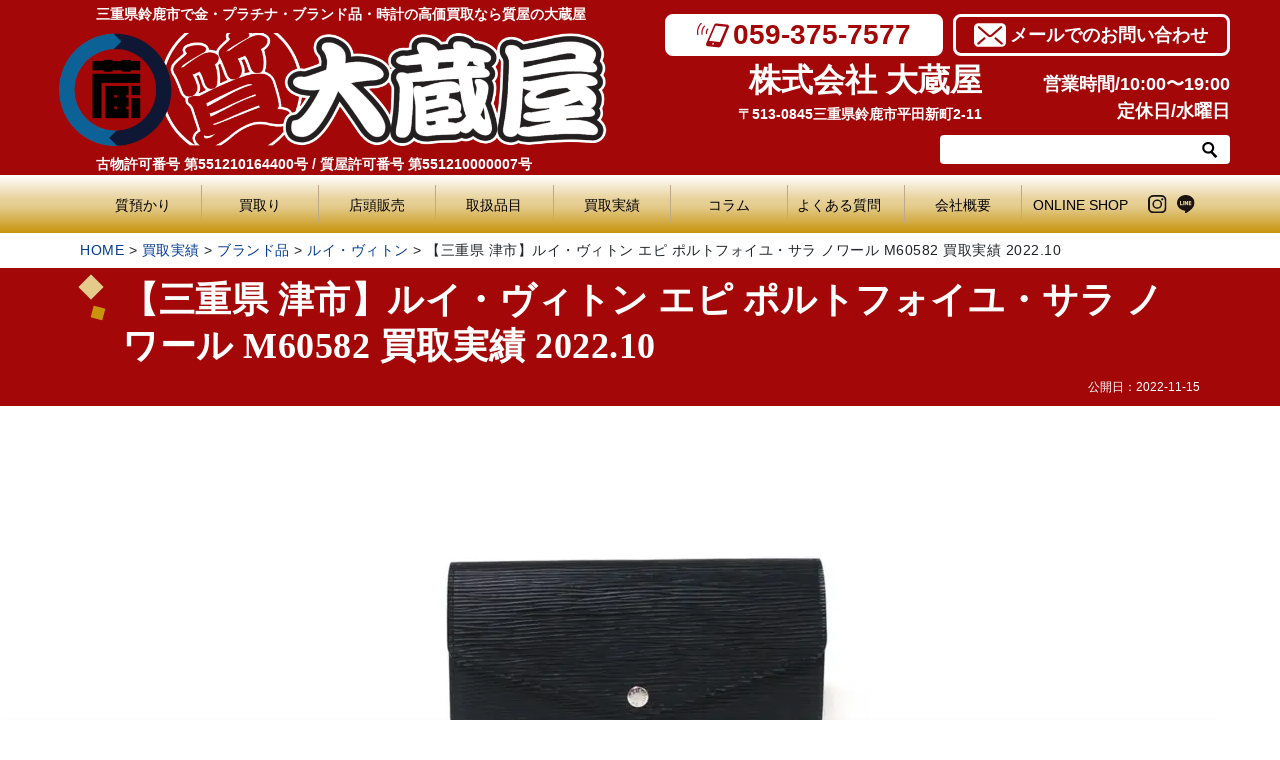

--- FILE ---
content_type: text/html; charset=UTF-8
request_url: https://okuraya.jp/performance/202211-15/
body_size: 21652
content:
<!doctype html><html lang="ja" class="col1 layout-footer-show"><head>  <script async src="https://www.googletagmanager.com/gtag/js?id=G-9CZLLT4FYC"></script> <script>window.dataLayer = window.dataLayer || [];
  function gtag(){dataLayer.push(arguments);}
  gtag('js', new Date());

  gtag('config', 'G-9CZLLT4FYC');
  gtag('config', 'UA-120400234-1');</script><meta charset="UTF-8"><meta name="viewport" content="width=device-width, initial-scale=1"><link rel="profile" href="http://gmpg.org/xfn/11"><link rel="stylesheet" href="https://okuraya.jp/wp-content/themes/okuraya/css/style_add.css?2409"> <script data-cfasync="false" data-no-defer="1">var ewww_webp_supported=!1;function check_webp_feature(A,e){var w;e=void 0!==e?e:function(){},ewww_webp_supported?e(ewww_webp_supported):((w=new Image).onload=function(){ewww_webp_supported=0<w.width&&0<w.height,e&&e(ewww_webp_supported)},w.onerror=function(){e&&e(!1)},w.src="data:image/webp;base64,"+{alpha:"UklGRkoAAABXRUJQVlA4WAoAAAAQAAAAAAAAAAAAQUxQSAwAAAARBxAR/Q9ERP8DAABWUDggGAAAABQBAJ0BKgEAAQAAAP4AAA3AAP7mtQAAAA=="}[A])}check_webp_feature("alpha");</script><script data-cfasync="false" data-no-defer="1">var Arrive=function(c,w){"use strict";if(c.MutationObserver&&"undefined"!=typeof HTMLElement){var r,a=0,u=(r=HTMLElement.prototype.matches||HTMLElement.prototype.webkitMatchesSelector||HTMLElement.prototype.mozMatchesSelector||HTMLElement.prototype.msMatchesSelector,{matchesSelector:function(e,t){return e instanceof HTMLElement&&r.call(e,t)},addMethod:function(e,t,r){var a=e[t];e[t]=function(){return r.length==arguments.length?r.apply(this,arguments):"function"==typeof a?a.apply(this,arguments):void 0}},callCallbacks:function(e,t){t&&t.options.onceOnly&&1==t.firedElems.length&&(e=[e[0]]);for(var r,a=0;r=e[a];a++)r&&r.callback&&r.callback.call(r.elem,r.elem);t&&t.options.onceOnly&&1==t.firedElems.length&&t.me.unbindEventWithSelectorAndCallback.call(t.target,t.selector,t.callback)},checkChildNodesRecursively:function(e,t,r,a){for(var i,n=0;i=e[n];n++)r(i,t,a)&&a.push({callback:t.callback,elem:i}),0<i.childNodes.length&&u.checkChildNodesRecursively(i.childNodes,t,r,a)},mergeArrays:function(e,t){var r,a={};for(r in e)e.hasOwnProperty(r)&&(a[r]=e[r]);for(r in t)t.hasOwnProperty(r)&&(a[r]=t[r]);return a},toElementsArray:function(e){return e=void 0!==e&&("number"!=typeof e.length||e===c)?[e]:e}}),e=(l.prototype.addEvent=function(e,t,r,a){a={target:e,selector:t,options:r,callback:a,firedElems:[]};return this._beforeAdding&&this._beforeAdding(a),this._eventsBucket.push(a),a},l.prototype.removeEvent=function(e){for(var t,r=this._eventsBucket.length-1;t=this._eventsBucket[r];r--)e(t)&&(this._beforeRemoving&&this._beforeRemoving(t),(t=this._eventsBucket.splice(r,1))&&t.length&&(t[0].callback=null))},l.prototype.beforeAdding=function(e){this._beforeAdding=e},l.prototype.beforeRemoving=function(e){this._beforeRemoving=e},l),t=function(i,n){var o=new e,l=this,s={fireOnAttributesModification:!1};return o.beforeAdding(function(t){var e=t.target;e!==c.document&&e!==c||(e=document.getElementsByTagName("html")[0]);var r=new MutationObserver(function(e){n.call(this,e,t)}),a=i(t.options);r.observe(e,a),t.observer=r,t.me=l}),o.beforeRemoving(function(e){e.observer.disconnect()}),this.bindEvent=function(e,t,r){t=u.mergeArrays(s,t);for(var a=u.toElementsArray(this),i=0;i<a.length;i++)o.addEvent(a[i],e,t,r)},this.unbindEvent=function(){var r=u.toElementsArray(this);o.removeEvent(function(e){for(var t=0;t<r.length;t++)if(this===w||e.target===r[t])return!0;return!1})},this.unbindEventWithSelectorOrCallback=function(r){var a=u.toElementsArray(this),i=r,e="function"==typeof r?function(e){for(var t=0;t<a.length;t++)if((this===w||e.target===a[t])&&e.callback===i)return!0;return!1}:function(e){for(var t=0;t<a.length;t++)if((this===w||e.target===a[t])&&e.selector===r)return!0;return!1};o.removeEvent(e)},this.unbindEventWithSelectorAndCallback=function(r,a){var i=u.toElementsArray(this);o.removeEvent(function(e){for(var t=0;t<i.length;t++)if((this===w||e.target===i[t])&&e.selector===r&&e.callback===a)return!0;return!1})},this},i=new function(){var s={fireOnAttributesModification:!1,onceOnly:!1,existing:!1};function n(e,t,r){return!(!u.matchesSelector(e,t.selector)||(e._id===w&&(e._id=a++),-1!=t.firedElems.indexOf(e._id)))&&(t.firedElems.push(e._id),!0)}var c=(i=new t(function(e){var t={attributes:!1,childList:!0,subtree:!0};return e.fireOnAttributesModification&&(t.attributes=!0),t},function(e,i){e.forEach(function(e){var t=e.addedNodes,r=e.target,a=[];null!==t&&0<t.length?u.checkChildNodesRecursively(t,i,n,a):"attributes"===e.type&&n(r,i)&&a.push({callback:i.callback,elem:r}),u.callCallbacks(a,i)})})).bindEvent;return i.bindEvent=function(e,t,r){t=void 0===r?(r=t,s):u.mergeArrays(s,t);var a=u.toElementsArray(this);if(t.existing){for(var i=[],n=0;n<a.length;n++)for(var o=a[n].querySelectorAll(e),l=0;l<o.length;l++)i.push({callback:r,elem:o[l]});if(t.onceOnly&&i.length)return r.call(i[0].elem,i[0].elem);setTimeout(u.callCallbacks,1,i)}c.call(this,e,t,r)},i},o=new function(){var a={};function i(e,t){return u.matchesSelector(e,t.selector)}var n=(o=new t(function(){return{childList:!0,subtree:!0}},function(e,r){e.forEach(function(e){var t=e.removedNodes,e=[];null!==t&&0<t.length&&u.checkChildNodesRecursively(t,r,i,e),u.callCallbacks(e,r)})})).bindEvent;return o.bindEvent=function(e,t,r){t=void 0===r?(r=t,a):u.mergeArrays(a,t),n.call(this,e,t,r)},o};d(HTMLElement.prototype),d(NodeList.prototype),d(HTMLCollection.prototype),d(HTMLDocument.prototype),d(Window.prototype);var n={};return s(i,n,"unbindAllArrive"),s(o,n,"unbindAllLeave"),n}function l(){this._eventsBucket=[],this._beforeAdding=null,this._beforeRemoving=null}function s(e,t,r){u.addMethod(t,r,e.unbindEvent),u.addMethod(t,r,e.unbindEventWithSelectorOrCallback),u.addMethod(t,r,e.unbindEventWithSelectorAndCallback)}function d(e){e.arrive=i.bindEvent,s(i,e,"unbindArrive"),e.leave=o.bindEvent,s(o,e,"unbindLeave")}}(window,void 0),ewww_webp_supported=!1;function check_webp_feature(e,t){var r;ewww_webp_supported?t(ewww_webp_supported):((r=new Image).onload=function(){ewww_webp_supported=0<r.width&&0<r.height,t(ewww_webp_supported)},r.onerror=function(){t(!1)},r.src="data:image/webp;base64,"+{alpha:"UklGRkoAAABXRUJQVlA4WAoAAAAQAAAAAAAAAAAAQUxQSAwAAAARBxAR/Q9ERP8DAABWUDggGAAAABQBAJ0BKgEAAQAAAP4AAA3AAP7mtQAAAA==",animation:"UklGRlIAAABXRUJQVlA4WAoAAAASAAAAAAAAAAAAQU5JTQYAAAD/////AABBTk1GJgAAAAAAAAAAAAAAAAAAAGQAAABWUDhMDQAAAC8AAAAQBxAREYiI/gcA"}[e])}function ewwwLoadImages(e){if(e){for(var t=document.querySelectorAll(".batch-image img, .image-wrapper a, .ngg-pro-masonry-item a, .ngg-galleria-offscreen-seo-wrapper a"),r=0,a=t.length;r<a;r++)ewwwAttr(t[r],"data-src",t[r].getAttribute("data-webp")),ewwwAttr(t[r],"data-thumbnail",t[r].getAttribute("data-webp-thumbnail"));for(var i=document.querySelectorAll(".rev_slider ul li"),r=0,a=i.length;r<a;r++){ewwwAttr(i[r],"data-thumb",i[r].getAttribute("data-webp-thumb"));for(var n=1;n<11;)ewwwAttr(i[r],"data-param"+n,i[r].getAttribute("data-webp-param"+n)),n++}for(r=0,a=(i=document.querySelectorAll(".rev_slider img")).length;r<a;r++)ewwwAttr(i[r],"data-lazyload",i[r].getAttribute("data-webp-lazyload"));for(var o=document.querySelectorAll("div.woocommerce-product-gallery__image"),r=0,a=o.length;r<a;r++)ewwwAttr(o[r],"data-thumb",o[r].getAttribute("data-webp-thumb"))}for(var l=document.querySelectorAll("video"),r=0,a=l.length;r<a;r++)ewwwAttr(l[r],"poster",e?l[r].getAttribute("data-poster-webp"):l[r].getAttribute("data-poster-image"));for(var s,c=document.querySelectorAll("img.ewww_webp_lazy_load"),r=0,a=c.length;r<a;r++)e&&(ewwwAttr(c[r],"data-lazy-srcset",c[r].getAttribute("data-lazy-srcset-webp")),ewwwAttr(c[r],"data-srcset",c[r].getAttribute("data-srcset-webp")),ewwwAttr(c[r],"data-lazy-src",c[r].getAttribute("data-lazy-src-webp")),ewwwAttr(c[r],"data-src",c[r].getAttribute("data-src-webp")),ewwwAttr(c[r],"data-orig-file",c[r].getAttribute("data-webp-orig-file")),ewwwAttr(c[r],"data-medium-file",c[r].getAttribute("data-webp-medium-file")),ewwwAttr(c[r],"data-large-file",c[r].getAttribute("data-webp-large-file")),null!=(s=c[r].getAttribute("srcset"))&&!1!==s&&s.includes("R0lGOD")&&ewwwAttr(c[r],"src",c[r].getAttribute("data-lazy-src-webp"))),c[r].className=c[r].className.replace(/\bewww_webp_lazy_load\b/,"");for(var w=document.querySelectorAll(".ewww_webp"),r=0,a=w.length;r<a;r++)e?(ewwwAttr(w[r],"srcset",w[r].getAttribute("data-srcset-webp")),ewwwAttr(w[r],"src",w[r].getAttribute("data-src-webp")),ewwwAttr(w[r],"data-orig-file",w[r].getAttribute("data-webp-orig-file")),ewwwAttr(w[r],"data-medium-file",w[r].getAttribute("data-webp-medium-file")),ewwwAttr(w[r],"data-large-file",w[r].getAttribute("data-webp-large-file")),ewwwAttr(w[r],"data-large_image",w[r].getAttribute("data-webp-large_image")),ewwwAttr(w[r],"data-src",w[r].getAttribute("data-webp-src"))):(ewwwAttr(w[r],"srcset",w[r].getAttribute("data-srcset-img")),ewwwAttr(w[r],"src",w[r].getAttribute("data-src-img"))),w[r].className=w[r].className.replace(/\bewww_webp\b/,"ewww_webp_loaded");window.jQuery&&jQuery.fn.isotope&&jQuery.fn.imagesLoaded&&(jQuery(".fusion-posts-container-infinite").imagesLoaded(function(){jQuery(".fusion-posts-container-infinite").hasClass("isotope")&&jQuery(".fusion-posts-container-infinite").isotope()}),jQuery(".fusion-portfolio:not(.fusion-recent-works) .fusion-portfolio-wrapper").imagesLoaded(function(){jQuery(".fusion-portfolio:not(.fusion-recent-works) .fusion-portfolio-wrapper").isotope()}))}function ewwwWebPInit(e){ewwwLoadImages(e),ewwwNggLoadGalleries(e),document.arrive(".ewww_webp",function(){ewwwLoadImages(e)}),document.arrive(".ewww_webp_lazy_load",function(){ewwwLoadImages(e)}),document.arrive("videos",function(){ewwwLoadImages(e)}),"loading"==document.readyState?document.addEventListener("DOMContentLoaded",ewwwJSONParserInit):("undefined"!=typeof galleries&&ewwwNggParseGalleries(e),ewwwWooParseVariations(e))}function ewwwAttr(e,t,r){null!=r&&!1!==r&&e.setAttribute(t,r)}function ewwwJSONParserInit(){"undefined"!=typeof galleries&&check_webp_feature("alpha",ewwwNggParseGalleries),check_webp_feature("alpha",ewwwWooParseVariations)}function ewwwWooParseVariations(e){if(e)for(var t=document.querySelectorAll("form.variations_form"),r=0,a=t.length;r<a;r++){var i=t[r].getAttribute("data-product_variations"),n=!1;try{for(var o in i=JSON.parse(i))void 0!==i[o]&&void 0!==i[o].image&&(void 0!==i[o].image.src_webp&&(i[o].image.src=i[o].image.src_webp,n=!0),void 0!==i[o].image.srcset_webp&&(i[o].image.srcset=i[o].image.srcset_webp,n=!0),void 0!==i[o].image.full_src_webp&&(i[o].image.full_src=i[o].image.full_src_webp,n=!0),void 0!==i[o].image.gallery_thumbnail_src_webp&&(i[o].image.gallery_thumbnail_src=i[o].image.gallery_thumbnail_src_webp,n=!0),void 0!==i[o].image.thumb_src_webp&&(i[o].image.thumb_src=i[o].image.thumb_src_webp,n=!0));n&&ewwwAttr(t[r],"data-product_variations",JSON.stringify(i))}catch(e){}}}function ewwwNggParseGalleries(e){if(e)for(var t in galleries){var r=galleries[t];galleries[t].images_list=ewwwNggParseImageList(r.images_list)}}function ewwwNggLoadGalleries(e){e&&document.addEventListener("ngg.galleria.themeadded",function(e,t){window.ngg_galleria._create_backup=window.ngg_galleria.create,window.ngg_galleria.create=function(e,t){var r=$(e).data("id");return galleries["gallery_"+r].images_list=ewwwNggParseImageList(galleries["gallery_"+r].images_list),window.ngg_galleria._create_backup(e,t)}})}function ewwwNggParseImageList(e){for(var t in e){var r=e[t];if(void 0!==r["image-webp"]&&(e[t].image=r["image-webp"],delete e[t]["image-webp"]),void 0!==r["thumb-webp"]&&(e[t].thumb=r["thumb-webp"],delete e[t]["thumb-webp"]),void 0!==r.full_image_webp&&(e[t].full_image=r.full_image_webp,delete e[t].full_image_webp),void 0!==r.srcsets)for(var a in r.srcsets)nggSrcset=r.srcsets[a],void 0!==r.srcsets[a+"-webp"]&&(e[t].srcsets[a]=r.srcsets[a+"-webp"],delete e[t].srcsets[a+"-webp"]);if(void 0!==r.full_srcsets)for(var i in r.full_srcsets)nggFSrcset=r.full_srcsets[i],void 0!==r.full_srcsets[i+"-webp"]&&(e[t].full_srcsets[i]=r.full_srcsets[i+"-webp"],delete e[t].full_srcsets[i+"-webp"])}return e}check_webp_feature("alpha",ewwwWebPInit);</script><title>【三重県 津市】ルイ・ヴィトン エピ ポルトフォイユ・サラ ノワール M60582 買取実績 2022.10</title><meta name='robots' content='max-image-preview:large' /> <script>var ajaxurl = 'https://okuraya.jp/wp-admin/admin-ajax.php';
        var sns_cnt = true;</script> <link rel="alternate" type="application/rss+xml" title="三重県鈴鹿市で金・プラチナ・ブランド品・時計の高価買取なら質屋の大蔵屋 &raquo; フィード" href="https://okuraya.jp/feed/" /><link rel="alternate" type="application/rss+xml" title="三重県鈴鹿市で金・プラチナ・ブランド品・時計の高価買取なら質屋の大蔵屋 &raquo; コメントフィード" href="https://okuraya.jp/comments/feed/" /><link rel="alternate" title="oEmbed (JSON)" type="application/json+oembed" href="https://okuraya.jp/wp-json/oembed/1.0/embed?url=https%3A%2F%2Fokuraya.jp%2Fperformance%2F202211-15%2F" /><link rel="alternate" title="oEmbed (XML)" type="text/xml+oembed" href="https://okuraya.jp/wp-json/oembed/1.0/embed?url=https%3A%2F%2Fokuraya.jp%2Fperformance%2F202211-15%2F&#038;format=xml" /><style id='wp-img-auto-sizes-contain-inline-css' type='text/css'>img:is([sizes=auto i],[sizes^="auto," i]){contain-intrinsic-size:3000px 1500px}
/*# sourceURL=wp-img-auto-sizes-contain-inline-css */</style><style id='wp-block-library-inline-css' type='text/css'>:root{--wp-block-synced-color:#7a00df;--wp-block-synced-color--rgb:122,0,223;--wp-bound-block-color:var(--wp-block-synced-color);--wp-editor-canvas-background:#ddd;--wp-admin-theme-color:#007cba;--wp-admin-theme-color--rgb:0,124,186;--wp-admin-theme-color-darker-10:#006ba1;--wp-admin-theme-color-darker-10--rgb:0,107,160.5;--wp-admin-theme-color-darker-20:#005a87;--wp-admin-theme-color-darker-20--rgb:0,90,135;--wp-admin-border-width-focus:2px}@media (min-resolution:192dpi){:root{--wp-admin-border-width-focus:1.5px}}.wp-element-button{cursor:pointer}:root .has-very-light-gray-background-color{background-color:#eee}:root .has-very-dark-gray-background-color{background-color:#313131}:root .has-very-light-gray-color{color:#eee}:root .has-very-dark-gray-color{color:#313131}:root .has-vivid-green-cyan-to-vivid-cyan-blue-gradient-background{background:linear-gradient(135deg,#00d084,#0693e3)}:root .has-purple-crush-gradient-background{background:linear-gradient(135deg,#34e2e4,#4721fb 50%,#ab1dfe)}:root .has-hazy-dawn-gradient-background{background:linear-gradient(135deg,#faaca8,#dad0ec)}:root .has-subdued-olive-gradient-background{background:linear-gradient(135deg,#fafae1,#67a671)}:root .has-atomic-cream-gradient-background{background:linear-gradient(135deg,#fdd79a,#004a59)}:root .has-nightshade-gradient-background{background:linear-gradient(135deg,#330968,#31cdcf)}:root .has-midnight-gradient-background{background:linear-gradient(135deg,#020381,#2874fc)}:root{--wp--preset--font-size--normal:16px;--wp--preset--font-size--huge:42px}.has-regular-font-size{font-size:1em}.has-larger-font-size{font-size:2.625em}.has-normal-font-size{font-size:var(--wp--preset--font-size--normal)}.has-huge-font-size{font-size:var(--wp--preset--font-size--huge)}.has-text-align-center{text-align:center}.has-text-align-left{text-align:left}.has-text-align-right{text-align:right}.has-fit-text{white-space:nowrap!important}#end-resizable-editor-section{display:none}.aligncenter{clear:both}.items-justified-left{justify-content:flex-start}.items-justified-center{justify-content:center}.items-justified-right{justify-content:flex-end}.items-justified-space-between{justify-content:space-between}.screen-reader-text{border:0;clip-path:inset(50%);height:1px;margin:-1px;overflow:hidden;padding:0;position:absolute;width:1px;word-wrap:normal!important}.screen-reader-text:focus{background-color:#ddd;clip-path:none;color:#444;display:block;font-size:1em;height:auto;left:5px;line-height:normal;padding:15px 23px 14px;text-decoration:none;top:5px;width:auto;z-index:100000}html :where(.has-border-color){border-style:solid}html :where([style*=border-top-color]){border-top-style:solid}html :where([style*=border-right-color]){border-right-style:solid}html :where([style*=border-bottom-color]){border-bottom-style:solid}html :where([style*=border-left-color]){border-left-style:solid}html :where([style*=border-width]){border-style:solid}html :where([style*=border-top-width]){border-top-style:solid}html :where([style*=border-right-width]){border-right-style:solid}html :where([style*=border-bottom-width]){border-bottom-style:solid}html :where([style*=border-left-width]){border-left-style:solid}html :where(img[class*=wp-image-]){height:auto;max-width:100%}:where(figure){margin:0 0 1em}html :where(.is-position-sticky){--wp-admin--admin-bar--position-offset:var(--wp-admin--admin-bar--height,0px)}@media screen and (max-width:600px){html :where(.is-position-sticky){--wp-admin--admin-bar--position-offset:0px}}

/*# sourceURL=wp-block-library-inline-css */</style><style id='wp-block-heading-inline-css' type='text/css'>h1:where(.wp-block-heading).has-background,h2:where(.wp-block-heading).has-background,h3:where(.wp-block-heading).has-background,h4:where(.wp-block-heading).has-background,h5:where(.wp-block-heading).has-background,h6:where(.wp-block-heading).has-background{padding:1.25em 2.375em}h1.has-text-align-left[style*=writing-mode]:where([style*=vertical-lr]),h1.has-text-align-right[style*=writing-mode]:where([style*=vertical-rl]),h2.has-text-align-left[style*=writing-mode]:where([style*=vertical-lr]),h2.has-text-align-right[style*=writing-mode]:where([style*=vertical-rl]),h3.has-text-align-left[style*=writing-mode]:where([style*=vertical-lr]),h3.has-text-align-right[style*=writing-mode]:where([style*=vertical-rl]),h4.has-text-align-left[style*=writing-mode]:where([style*=vertical-lr]),h4.has-text-align-right[style*=writing-mode]:where([style*=vertical-rl]),h5.has-text-align-left[style*=writing-mode]:where([style*=vertical-lr]),h5.has-text-align-right[style*=writing-mode]:where([style*=vertical-rl]),h6.has-text-align-left[style*=writing-mode]:where([style*=vertical-lr]),h6.has-text-align-right[style*=writing-mode]:where([style*=vertical-rl]){rotate:180deg}
/*# sourceURL=https://okuraya.jp/wp-includes/blocks/heading/style.min.css */</style><style id='wp-block-group-inline-css' type='text/css'>.wp-block-group{box-sizing:border-box}:where(.wp-block-group.wp-block-group-is-layout-constrained){position:relative}
/*# sourceURL=https://okuraya.jp/wp-includes/blocks/group/style.min.css */</style><style id='wp-block-group-theme-inline-css' type='text/css'>:where(.wp-block-group.has-background){padding:1.25em 2.375em}
/*# sourceURL=https://okuraya.jp/wp-includes/blocks/group/theme.min.css */</style><style id='wp-block-paragraph-inline-css' type='text/css'>.is-small-text{font-size:.875em}.is-regular-text{font-size:1em}.is-large-text{font-size:2.25em}.is-larger-text{font-size:3em}.has-drop-cap:not(:focus):first-letter{float:left;font-size:8.4em;font-style:normal;font-weight:100;line-height:.68;margin:.05em .1em 0 0;text-transform:uppercase}body.rtl .has-drop-cap:not(:focus):first-letter{float:none;margin-left:.1em}p.has-drop-cap.has-background{overflow:hidden}:root :where(p.has-background){padding:1.25em 2.375em}:where(p.has-text-color:not(.has-link-color)) a{color:inherit}p.has-text-align-left[style*="writing-mode:vertical-lr"],p.has-text-align-right[style*="writing-mode:vertical-rl"]{rotate:180deg}
/*# sourceURL=https://okuraya.jp/wp-includes/blocks/paragraph/style.min.css */</style><style id='wp-block-preformatted-inline-css' type='text/css'>.wp-block-preformatted{box-sizing:border-box;white-space:pre-wrap}:where(.wp-block-preformatted.has-background){padding:1.25em 2.375em}
/*# sourceURL=https://okuraya.jp/wp-includes/blocks/preformatted/style.min.css */</style><style id='wp-block-table-inline-css' type='text/css'>.wp-block-table{overflow-x:auto}.wp-block-table table{border-collapse:collapse;width:100%}.wp-block-table thead{border-bottom:3px solid}.wp-block-table tfoot{border-top:3px solid}.wp-block-table td,.wp-block-table th{border:1px solid;padding:.5em}.wp-block-table .has-fixed-layout{table-layout:fixed;width:100%}.wp-block-table .has-fixed-layout td,.wp-block-table .has-fixed-layout th{word-break:break-word}.wp-block-table.aligncenter,.wp-block-table.alignleft,.wp-block-table.alignright{display:table;width:auto}.wp-block-table.aligncenter td,.wp-block-table.aligncenter th,.wp-block-table.alignleft td,.wp-block-table.alignleft th,.wp-block-table.alignright td,.wp-block-table.alignright th{word-break:break-word}.wp-block-table .has-subtle-light-gray-background-color{background-color:#f3f4f5}.wp-block-table .has-subtle-pale-green-background-color{background-color:#e9fbe5}.wp-block-table .has-subtle-pale-blue-background-color{background-color:#e7f5fe}.wp-block-table .has-subtle-pale-pink-background-color{background-color:#fcf0ef}.wp-block-table.is-style-stripes{background-color:initial;border-collapse:inherit;border-spacing:0}.wp-block-table.is-style-stripes tbody tr:nth-child(odd){background-color:#f0f0f0}.wp-block-table.is-style-stripes.has-subtle-light-gray-background-color tbody tr:nth-child(odd){background-color:#f3f4f5}.wp-block-table.is-style-stripes.has-subtle-pale-green-background-color tbody tr:nth-child(odd){background-color:#e9fbe5}.wp-block-table.is-style-stripes.has-subtle-pale-blue-background-color tbody tr:nth-child(odd){background-color:#e7f5fe}.wp-block-table.is-style-stripes.has-subtle-pale-pink-background-color tbody tr:nth-child(odd){background-color:#fcf0ef}.wp-block-table.is-style-stripes td,.wp-block-table.is-style-stripes th{border-color:#0000}.wp-block-table.is-style-stripes{border-bottom:1px solid #f0f0f0}.wp-block-table .has-border-color td,.wp-block-table .has-border-color th,.wp-block-table .has-border-color tr,.wp-block-table .has-border-color>*{border-color:inherit}.wp-block-table table[style*=border-top-color] tr:first-child,.wp-block-table table[style*=border-top-color] tr:first-child td,.wp-block-table table[style*=border-top-color] tr:first-child th,.wp-block-table table[style*=border-top-color]>*,.wp-block-table table[style*=border-top-color]>* td,.wp-block-table table[style*=border-top-color]>* th{border-top-color:inherit}.wp-block-table table[style*=border-top-color] tr:not(:first-child){border-top-color:initial}.wp-block-table table[style*=border-right-color] td:last-child,.wp-block-table table[style*=border-right-color] th,.wp-block-table table[style*=border-right-color] tr,.wp-block-table table[style*=border-right-color]>*{border-right-color:inherit}.wp-block-table table[style*=border-bottom-color] tr:last-child,.wp-block-table table[style*=border-bottom-color] tr:last-child td,.wp-block-table table[style*=border-bottom-color] tr:last-child th,.wp-block-table table[style*=border-bottom-color]>*,.wp-block-table table[style*=border-bottom-color]>* td,.wp-block-table table[style*=border-bottom-color]>* th{border-bottom-color:inherit}.wp-block-table table[style*=border-bottom-color] tr:not(:last-child){border-bottom-color:initial}.wp-block-table table[style*=border-left-color] td:first-child,.wp-block-table table[style*=border-left-color] th,.wp-block-table table[style*=border-left-color] tr,.wp-block-table table[style*=border-left-color]>*{border-left-color:inherit}.wp-block-table table[style*=border-style] td,.wp-block-table table[style*=border-style] th,.wp-block-table table[style*=border-style] tr,.wp-block-table table[style*=border-style]>*{border-style:inherit}.wp-block-table table[style*=border-width] td,.wp-block-table table[style*=border-width] th,.wp-block-table table[style*=border-width] tr,.wp-block-table table[style*=border-width]>*{border-style:inherit;border-width:inherit}
/*# sourceURL=https://okuraya.jp/wp-includes/blocks/table/style.min.css */</style><style id='wp-block-table-theme-inline-css' type='text/css'>.wp-block-table{margin:0 0 1em}.wp-block-table td,.wp-block-table th{word-break:normal}.wp-block-table :where(figcaption){color:#555;font-size:13px;text-align:center}.is-dark-theme .wp-block-table :where(figcaption){color:#ffffffa6}
/*# sourceURL=https://okuraya.jp/wp-includes/blocks/table/theme.min.css */</style><style id='global-styles-inline-css' type='text/css'>:root{--wp--preset--aspect-ratio--square: 1;--wp--preset--aspect-ratio--4-3: 4/3;--wp--preset--aspect-ratio--3-4: 3/4;--wp--preset--aspect-ratio--3-2: 3/2;--wp--preset--aspect-ratio--2-3: 2/3;--wp--preset--aspect-ratio--16-9: 16/9;--wp--preset--aspect-ratio--9-16: 9/16;--wp--preset--color--black: #000000;--wp--preset--color--cyan-bluish-gray: #abb8c3;--wp--preset--color--white: #ffffff;--wp--preset--color--pale-pink: #f78da7;--wp--preset--color--vivid-red: #cf2e2e;--wp--preset--color--luminous-vivid-orange: #ff6900;--wp--preset--color--luminous-vivid-amber: #fcb900;--wp--preset--color--light-green-cyan: #7bdcb5;--wp--preset--color--vivid-green-cyan: #00d084;--wp--preset--color--pale-cyan-blue: #8ed1fc;--wp--preset--color--vivid-cyan-blue: #0693e3;--wp--preset--color--vivid-purple: #9b51e0;--wp--preset--gradient--vivid-cyan-blue-to-vivid-purple: linear-gradient(135deg,rgb(6,147,227) 0%,rgb(155,81,224) 100%);--wp--preset--gradient--light-green-cyan-to-vivid-green-cyan: linear-gradient(135deg,rgb(122,220,180) 0%,rgb(0,208,130) 100%);--wp--preset--gradient--luminous-vivid-amber-to-luminous-vivid-orange: linear-gradient(135deg,rgb(252,185,0) 0%,rgb(255,105,0) 100%);--wp--preset--gradient--luminous-vivid-orange-to-vivid-red: linear-gradient(135deg,rgb(255,105,0) 0%,rgb(207,46,46) 100%);--wp--preset--gradient--very-light-gray-to-cyan-bluish-gray: linear-gradient(135deg,rgb(238,238,238) 0%,rgb(169,184,195) 100%);--wp--preset--gradient--cool-to-warm-spectrum: linear-gradient(135deg,rgb(74,234,220) 0%,rgb(151,120,209) 20%,rgb(207,42,186) 40%,rgb(238,44,130) 60%,rgb(251,105,98) 80%,rgb(254,248,76) 100%);--wp--preset--gradient--blush-light-purple: linear-gradient(135deg,rgb(255,206,236) 0%,rgb(152,150,240) 100%);--wp--preset--gradient--blush-bordeaux: linear-gradient(135deg,rgb(254,205,165) 0%,rgb(254,45,45) 50%,rgb(107,0,62) 100%);--wp--preset--gradient--luminous-dusk: linear-gradient(135deg,rgb(255,203,112) 0%,rgb(199,81,192) 50%,rgb(65,88,208) 100%);--wp--preset--gradient--pale-ocean: linear-gradient(135deg,rgb(255,245,203) 0%,rgb(182,227,212) 50%,rgb(51,167,181) 100%);--wp--preset--gradient--electric-grass: linear-gradient(135deg,rgb(202,248,128) 0%,rgb(113,206,126) 100%);--wp--preset--gradient--midnight: linear-gradient(135deg,rgb(2,3,129) 0%,rgb(40,116,252) 100%);--wp--preset--font-size--small: 13px;--wp--preset--font-size--medium: 20px;--wp--preset--font-size--large: 36px;--wp--preset--font-size--x-large: 42px;--wp--preset--spacing--20: 0.44rem;--wp--preset--spacing--30: 0.67rem;--wp--preset--spacing--40: 1rem;--wp--preset--spacing--50: 1.5rem;--wp--preset--spacing--60: 2.25rem;--wp--preset--spacing--70: 3.38rem;--wp--preset--spacing--80: 5.06rem;--wp--preset--shadow--natural: 6px 6px 9px rgba(0, 0, 0, 0.2);--wp--preset--shadow--deep: 12px 12px 50px rgba(0, 0, 0, 0.4);--wp--preset--shadow--sharp: 6px 6px 0px rgba(0, 0, 0, 0.2);--wp--preset--shadow--outlined: 6px 6px 0px -3px rgb(255, 255, 255), 6px 6px rgb(0, 0, 0);--wp--preset--shadow--crisp: 6px 6px 0px rgb(0, 0, 0);}:where(.is-layout-flex){gap: 0.5em;}:where(.is-layout-grid){gap: 0.5em;}body .is-layout-flex{display: flex;}.is-layout-flex{flex-wrap: wrap;align-items: center;}.is-layout-flex > :is(*, div){margin: 0;}body .is-layout-grid{display: grid;}.is-layout-grid > :is(*, div){margin: 0;}:where(.wp-block-columns.is-layout-flex){gap: 2em;}:where(.wp-block-columns.is-layout-grid){gap: 2em;}:where(.wp-block-post-template.is-layout-flex){gap: 1.25em;}:where(.wp-block-post-template.is-layout-grid){gap: 1.25em;}.has-black-color{color: var(--wp--preset--color--black) !important;}.has-cyan-bluish-gray-color{color: var(--wp--preset--color--cyan-bluish-gray) !important;}.has-white-color{color: var(--wp--preset--color--white) !important;}.has-pale-pink-color{color: var(--wp--preset--color--pale-pink) !important;}.has-vivid-red-color{color: var(--wp--preset--color--vivid-red) !important;}.has-luminous-vivid-orange-color{color: var(--wp--preset--color--luminous-vivid-orange) !important;}.has-luminous-vivid-amber-color{color: var(--wp--preset--color--luminous-vivid-amber) !important;}.has-light-green-cyan-color{color: var(--wp--preset--color--light-green-cyan) !important;}.has-vivid-green-cyan-color{color: var(--wp--preset--color--vivid-green-cyan) !important;}.has-pale-cyan-blue-color{color: var(--wp--preset--color--pale-cyan-blue) !important;}.has-vivid-cyan-blue-color{color: var(--wp--preset--color--vivid-cyan-blue) !important;}.has-vivid-purple-color{color: var(--wp--preset--color--vivid-purple) !important;}.has-black-background-color{background-color: var(--wp--preset--color--black) !important;}.has-cyan-bluish-gray-background-color{background-color: var(--wp--preset--color--cyan-bluish-gray) !important;}.has-white-background-color{background-color: var(--wp--preset--color--white) !important;}.has-pale-pink-background-color{background-color: var(--wp--preset--color--pale-pink) !important;}.has-vivid-red-background-color{background-color: var(--wp--preset--color--vivid-red) !important;}.has-luminous-vivid-orange-background-color{background-color: var(--wp--preset--color--luminous-vivid-orange) !important;}.has-luminous-vivid-amber-background-color{background-color: var(--wp--preset--color--luminous-vivid-amber) !important;}.has-light-green-cyan-background-color{background-color: var(--wp--preset--color--light-green-cyan) !important;}.has-vivid-green-cyan-background-color{background-color: var(--wp--preset--color--vivid-green-cyan) !important;}.has-pale-cyan-blue-background-color{background-color: var(--wp--preset--color--pale-cyan-blue) !important;}.has-vivid-cyan-blue-background-color{background-color: var(--wp--preset--color--vivid-cyan-blue) !important;}.has-vivid-purple-background-color{background-color: var(--wp--preset--color--vivid-purple) !important;}.has-black-border-color{border-color: var(--wp--preset--color--black) !important;}.has-cyan-bluish-gray-border-color{border-color: var(--wp--preset--color--cyan-bluish-gray) !important;}.has-white-border-color{border-color: var(--wp--preset--color--white) !important;}.has-pale-pink-border-color{border-color: var(--wp--preset--color--pale-pink) !important;}.has-vivid-red-border-color{border-color: var(--wp--preset--color--vivid-red) !important;}.has-luminous-vivid-orange-border-color{border-color: var(--wp--preset--color--luminous-vivid-orange) !important;}.has-luminous-vivid-amber-border-color{border-color: var(--wp--preset--color--luminous-vivid-amber) !important;}.has-light-green-cyan-border-color{border-color: var(--wp--preset--color--light-green-cyan) !important;}.has-vivid-green-cyan-border-color{border-color: var(--wp--preset--color--vivid-green-cyan) !important;}.has-pale-cyan-blue-border-color{border-color: var(--wp--preset--color--pale-cyan-blue) !important;}.has-vivid-cyan-blue-border-color{border-color: var(--wp--preset--color--vivid-cyan-blue) !important;}.has-vivid-purple-border-color{border-color: var(--wp--preset--color--vivid-purple) !important;}.has-vivid-cyan-blue-to-vivid-purple-gradient-background{background: var(--wp--preset--gradient--vivid-cyan-blue-to-vivid-purple) !important;}.has-light-green-cyan-to-vivid-green-cyan-gradient-background{background: var(--wp--preset--gradient--light-green-cyan-to-vivid-green-cyan) !important;}.has-luminous-vivid-amber-to-luminous-vivid-orange-gradient-background{background: var(--wp--preset--gradient--luminous-vivid-amber-to-luminous-vivid-orange) !important;}.has-luminous-vivid-orange-to-vivid-red-gradient-background{background: var(--wp--preset--gradient--luminous-vivid-orange-to-vivid-red) !important;}.has-very-light-gray-to-cyan-bluish-gray-gradient-background{background: var(--wp--preset--gradient--very-light-gray-to-cyan-bluish-gray) !important;}.has-cool-to-warm-spectrum-gradient-background{background: var(--wp--preset--gradient--cool-to-warm-spectrum) !important;}.has-blush-light-purple-gradient-background{background: var(--wp--preset--gradient--blush-light-purple) !important;}.has-blush-bordeaux-gradient-background{background: var(--wp--preset--gradient--blush-bordeaux) !important;}.has-luminous-dusk-gradient-background{background: var(--wp--preset--gradient--luminous-dusk) !important;}.has-pale-ocean-gradient-background{background: var(--wp--preset--gradient--pale-ocean) !important;}.has-electric-grass-gradient-background{background: var(--wp--preset--gradient--electric-grass) !important;}.has-midnight-gradient-background{background: var(--wp--preset--gradient--midnight) !important;}.has-small-font-size{font-size: var(--wp--preset--font-size--small) !important;}.has-medium-font-size{font-size: var(--wp--preset--font-size--medium) !important;}.has-large-font-size{font-size: var(--wp--preset--font-size--large) !important;}.has-x-large-font-size{font-size: var(--wp--preset--font-size--x-large) !important;}
/*# sourceURL=global-styles-inline-css */</style><style id='classic-theme-styles-inline-css' type='text/css'>/*! This file is auto-generated */
.wp-block-button__link{color:#fff;background-color:#32373c;border-radius:9999px;box-shadow:none;text-decoration:none;padding:calc(.667em + 2px) calc(1.333em + 2px);font-size:1.125em}.wp-block-file__button{background:#32373c;color:#fff;text-decoration:none}
/*# sourceURL=/wp-includes/css/classic-themes.min.css */</style><link rel='stylesheet' id='contact-form-7-css' href='https://okuraya.jp/wp-content/plugins/contact-form-7/includes/css/styles.css?ver=5.7.5.1' type='text/css' media='all' /><link rel='stylesheet' id='xo-event-calendar-css' href='https://okuraya.jp/wp-content/plugins/xo-event-calendar/css/xo-event-calendar.css?ver=3.1.2' type='text/css' media='all' /><link rel='stylesheet' id='xo-event-calendar-event-calendar-css' href='https://okuraya.jp/wp-content/plugins/xo-event-calendar/build/event-calendar/style-index.css?ver=3.1.2' type='text/css' media='all' /><link rel='stylesheet' id='keni-style-css' href='https://okuraya.jp/wp-content/themes/okuraya/style.css?ver=6.9' type='text/css' media='all' /><link rel='stylesheet' id='keni_base-css' href='https://okuraya.jp/wp-content/themes/keni80_wp_standard_all_202004091112/base.css?ver=6.9' type='text/css' media='all' /><link rel='stylesheet' id='keni-advanced-css' href='https://okuraya.jp/wp-content/themes/keni80_wp_standard_all_202004091112/advanced.css?ver=6.9' type='text/css' media='all' /><link rel='stylesheet' id='my-keni_base-css' href='https://okuraya.jp/wp-content/themes/okuraya/base.css?ver=6.9' type='text/css' media='all' /><link rel='stylesheet' id='my-keni-advanced-css' href='https://okuraya.jp/wp-content/themes/okuraya/advanced.css?ver=6.9' type='text/css' media='all' /><link rel="canonical" href="https://okuraya.jp/performance/202211-15/" /><link rel="https://api.w.org/" href="https://okuraya.jp/wp-json/" /><link rel="alternate" title="JSON" type="application/json" href="https://okuraya.jp/wp-json/wp/v2/performance/21419" /><link rel="EditURI" type="application/rsd+xml" title="RSD" href="https://okuraya.jp/xmlrpc.php?rsd" /><link rel='shortlink' href='https://okuraya.jp/?p=21419' /><meta name="description" content="大蔵屋 買取価格〜45,000円（税込） ルイ・ヴィトン エピ ポルトフォイユ・サラ ノワール M60582を45,000円でお買取りさせていただきました。お持ちいただきましたポルトフォイユ・サラ ノワール M…"><meta property="og:type" content="article" /><meta property="og:url" content="https://okuraya.jp/performance/202211-15/" /><meta property="og:title" content="【三重県 津市】ルイ・ヴィトン エピ ポルトフォイユ・サラ ノワール M60582 買取実績 2022.10"/><meta property="og:description" content="大蔵屋 買取価格〜45,000円（税込） ルイ・ヴィトン エピ ポルトフォイユ・サラ ノワール M60582を45,000円でお買取りさせていただきました。お持ちいただきましたポルトフォイユ・サラ ノワール M…"><meta property="og:site_name" content="三重県鈴鹿市で金・プラチナ・ブランド品・時計の高価買取なら質屋の大蔵屋"><meta property="og:image" content="https://okuraya.jp/wp-content/uploads/2022/10/202211-15.jpg"><meta property="og:image:type" content="image/jpeg"><meta property="og:image:width" content="1000"><meta property="og:image:height" content="750"><meta property="og:locale" content="ja_JP"> <noscript><style>.lazyload[data-src]{display:none !important;}</style></noscript><style>.lazyload{background-image:none !important;}.lazyload:before{background-image:none !important;}</style><style type="text/css">.broken_link, a.broken_link {
	text-decoration: line-through;
}</style><style type="text/css">.blue-message {
background: none repeat scroll 0 0 #3399ff;
color: #ffffff;
text-shadow: none;
font-size: 14px;
line-height: 24px;
padding: 10px;
} 
.green-message {
background: none repeat scroll 0 0 #8cc14c;
color: #ffffff;
text-shadow: none;
font-size: 14px;
line-height: 24px;
padding: 10px;
} 
.orange-message {
background: none repeat scroll 0 0 #faa732;
color: #ffffff;
text-shadow: none;
font-size: 14px;
line-height: 24px;
padding: 10px;
} 
.red-message {
background: none repeat scroll 0 0 #da4d31;
color: #ffffff;
text-shadow: none;
font-size: 14px;
line-height: 24px;
padding: 10px;
} 
.grey-message {
background: none repeat scroll 0 0 #53555c;
color: #ffffff;
text-shadow: none;
font-size: 14px;
line-height: 24px;
padding: 10px;
} 
.left-block {
background: none repeat scroll 0 0px, radial-gradient(ellipse at center center, #ffffff 0%, #f2f2f2 100%) repeat scroll 0 0 rgba(0, 0, 0, 0);
color: #8b8e97;
padding: 10px;
margin: 10px;
float: left;
} 
.right-block {
background: none repeat scroll 0 0px, radial-gradient(ellipse at center center, #ffffff 0%, #f2f2f2 100%) repeat scroll 0 0 rgba(0, 0, 0, 0);
color: #8b8e97;
padding: 10px;
margin: 10px;
float: right;
} 
.blockquotes {
background: none;
border-left: 5px solid #f1f1f1;
color: #8B8E97;
font-size: 14px;
font-style: italic;
line-height: 22px;
padding-left: 15px;
padding: 10px;
width: 60%;
float: left;
}</style><link rel="icon" href="https://okuraya.jp/wp-content/uploads/2018/12/cropped-okuraya-icon-32x32.gif" sizes="32x32" /><link rel="icon" href="https://okuraya.jp/wp-content/uploads/2018/12/cropped-okuraya-icon-192x192.gif" sizes="192x192" /><link rel="apple-touch-icon" href="https://okuraya.jp/wp-content/uploads/2018/12/cropped-okuraya-icon-180x180.gif" /><meta name="msapplication-TileImage" content="https://okuraya.jp/wp-content/uploads/2018/12/cropped-okuraya-icon-270x270.gif" /><meta name="google-site-verification" content="qMSFwFWB6K50GJQlQoPabz1-qSPUGmd-LSfCae0gzeI" /><link rel="stylesheet" href="https://stackpath.bootstrapcdn.com/bootstrap/4.3.1/css/bootstrap.min.css" integrity="sha384-ggOyR0iXCbMQv3Xipma34MD+dH/1fQ784/j6cY/iJTQUOhcWr7x9JvoRxT2MZw1T" crossorigin="anonymous"><style type="text/css" id="wp-custom-css">@media only screen and (max-width : 767px){
	#top.keni-container{
		padding:0 !important;
	}
.keni-header_wrap {
   position: static!important;
   }
.keni-container.fn-keni-container {
   padding-top: 0!important;
   }
}
/* ページネーション */
div.paganation {
	display: block;
	width: 100%;
}
div.paganation ul.pagenation-inner {
	display: -ms-flexbox !important;
	display: flex !important;
	-ms-flex-pack: center !important;
	justify-content: center !important;
}
div.paganation ul.pagenation-inner li {
	color: #000000;
}
div.paganation ul.pagenation-inner li input {
	line-height: 1em;
	padding: 0.25em;
	margin: 0 0.5em;
	border: none;
}
div.paganation ul.pagenation-inner li[data-isnowpage="true"] input {
	color: #dd0000;
	background: #FEF2F3;
}
div.paganation ul.pagenation-inner li[data-isnowpage="false"] {
	display: none;
}
/* パンくず
------------------------------ */
/* 特殊規則 */
/* 一般スタイル */
body.single-brandlist .keni-breadcrumb-list_outer  .depthofCategory_4 {
	display: none;
}
body.single-brandlist .keni-breadcrumb-list_outer  .depthofCategory_4 + span.separation {
	display:none;
}
body.single-kaitorilist .keni-breadcrumb-list_outer  .depthofCategory_3 {
	display: none;
}
body.single-kaitorilist .keni-breadcrumb-list_outer  .depthofCategory_3 + span.separation {
	display:none;
}
body.single-shop .keni-breadcrumb-list_outer  .depthofCategory_3 {
	display: none;
}
body.single-shop .keni-breadcrumb-list_outer  .depthofCategory_3 + span.separation {
	display:none;
}
body.single-column .keni-breadcrumb-list_outer  .depthofCategory_3 {
	display: none;
}
body.single-column .keni-breadcrumb-list_outer  .depthofCategory_3 + span.separation {
	display:none;
}
/* 商品に関する問い合わせ */
.visible-product {
	display:none;
}
body.contact-product .visible-product {
	display:table-row;
}


.ft_calendar .xo-event-calendar table.xo-month > thead th, .company_calendar .xo-event-calendar table.xo-month > thead th,
body a.wp-block-button__link {
	color: #fff;
}


.google_plicy {
	width: 100%;
	padding: 0 1em;
	font-size: 10px;
	text-align: center;
}

body:not(.page-id-28) .grecaptcha-badge {
	display: none;
}

.recruit_wrap,.vanta_wrap {
	h2:not(:first-child) {
			margin-top: 1.6em !important;
		}
		h3:not(:first-child) {
			margin-top: 1.5em !important;
		}
	table {
		td,th {
			padding: 1em;
		}
	}
	.wp-block-image {
		img {
			width: 100%;
		}
	}
	.btn_contact {
		margin-top: 1em;
		.wp-block-button__link {
			background: #a40707;
			font-weight: bold;
			transition: opacity .3s;
			display: flex;
			align-items: center;
			&::before {
				width: 1.3em;
				height: 1.3em;
				margin-right: .4em;
				display: block;
				content: "";
				background: url("/wp2020/wp-content/uploads/2020/04/mail.png");
				background-size: contain;
				position: relative;
				z-index: 2;
			}
			&:hover {
				opacity: .8;
				text-decoration: none;
			}
		}
	}
}
.vanta_wrap {
	.wp-block-image {
		img {
			max-width: 720px;
		}
	}
}
ul.dot_list,ol.step_list,ol.wp-block-list {
	margin-block: 1.25em;
	li {
		font-size: 15px;
		line-height: 1.5;
		display: flex;
		padding-bottom: .5em;
			border-bottom: 1px solid #eee;
		line-height: 1.5;
	}
}
ul.dot_list {
	li {
		&::before {
			width: 1em;
			text-align: center;
			content: "・"
		}
	}
}
ol.wp-block-list {
	counter-reset: num 0;
	li {
		position: relative;
		padding-left: 1.5em;
		&::before {
			width: 1.5em;
			counter-increment: num 1;
			content: counter(num) ".";
				color: #a40707;
			position: absolute;
			top: 0;
			left: 0;
		}
	}
}
@media only screen and (max-width : 767px){
	.recruit_wrap,.vanta_wrap {
		ul.dot_list,ol.step_list {
	li {
		font-size: 15px;
			}
		}
	}
	body.page.page-recruit {
		.article-visual {
			.article-visual-inner {
width: 100%;
			}
			height: 200px;
			display: flex;
			align-items: center;
			.title {
				margin-top: 0 !important;
				p {
				font-size: 22px !important;
					margin-bottom: 0;
				}
			}
		}
	}
	.recruit_wrap {
		.wp-container-core-group-is-layout-3 {
		flex-wrap: wrap;
			.wp-block-group,figure {
				margin-bottom: .6em;
			}
		}
.table-goods-nodeco > table > tbody > tr > td:first-child {
	width: 100%;
	margin-top: -1px;
	margin-bottom: -1px;
}
		.table-goods-nodeco {
			td,th {
				display: block;
			}
		}
			.btn_contact {
		margin-top: .4em;
				a {
				font-size: 1.6rem;
					line-height: 2;
				}
		}
	}
	.keni-copyright_wrap {
		flex-wrap: wrap;
		padding: 1em 1em 7em !important;
		.google_plicy {
			line-height: 1.4;
			padding: 0;
		}
	}
}

.wp-block-columns {
	margin-block: 2em;
}

.article-body.container > p:first-child:not(.insta_bn) {
		margin-top: 2em;
}

@media (max-width: 991.9px) {
.venta_gx_about {
	display: block !important;
}
}
.wp-block-column {
 p:first-child {
		margin-top: 0 !important;
	}	
}
@media (max-width: 991px) and (min-width: 768px) {
  body .keni-gnav_wrap .keni-gnav_outer a {
		padding-inline: .25em;
    font-size: 11px !important;
  }
	body.page .content-kaitoriToday .inner {
		min-width: 600px;
	}
	body .content-kaitoriToday .inner .wp-block-table {
		margin-top: 0;
	}
}
@media (max-width: 767px) {
body .content-kaitoriToday .inner .wp-block-table {
	margin-top: 0;
}
}

.bn_vanta_gx {
	margin-block: 2em 3em;
	text-align: center;
	a {
		transition: opacity .3s;
		&:hover {
			opacity: .7;
		}
	}
}
@media (max-width: 767px) {
	.bn_vanta_gx {
	margin-block: 1em 1em;
}

}</style></head><body class="wp-singular performance-template-default single single-performance postid-21419 wp-custom-logo wp-theme-keni80_wp_standard_all_202004091112 wp-child-theme-okuraya">
<script data-cfasync="false" data-no-defer="1">if(typeof ewww_webp_supported==="undefined"){var ewww_webp_supported=!1}if(ewww_webp_supported){document.body.classList.add("webp-support")}</script><div id="top" class="keni-container" data-nosnippet><div class="keni-header_wrap" data-nosnippet><div class="keni-header_outer"><header id="masthead" class="keni-header keni-header_col2"><div class="keni-header_inner row"><div class="headerLogoBlock col-sm-6"><div class="subTitle">三重県鈴鹿市で金・プラチナ・ブランド品・時計の高価買取なら質屋の大蔵屋</div><p class="site-title"><a href="https://okuraya.jp/" rel="home"><img src="[data-uri]" alt="三重県鈴鹿市で金・プラチナ・ブランド品・時計の高価買取なら質屋の大蔵屋" data-src="https://okuraya.jp/wp-content/uploads/2022/10/logo.png" decoding="async" class="lazyload ewww_webp_lazy_load" data-src-webp="https://okuraya.jp/wp-content/uploads/2022/10/logo.png.webp"><noscript><img src="https://okuraya.jp/wp-content/uploads/2022/10/logo.png" alt="三重県鈴鹿市で金・プラチナ・ブランド品・時計の高価買取なら質屋の大蔵屋" data-eio="l"></noscript></a></p><div class="licenceCode">古物許可番号 第551210164400号 / 質屋許可番号 第551210000007号</div></div><div class="col-sm-6"><div class="keni-header_cont"><div class="telMail row row-5"><div class="col-sm-6"><div class="tel d-flex"><img src="[data-uri]" alt="" class="alignnone wp-image-6361 size-full lazyload ewww_webp_lazy_load" data-src="https://okuraya.jp/wp-content/uploads/2020/04/phone-1.png" decoding="async" data-src-webp="https://okuraya.jp/wp-content/uploads/2020/04/phone-1.png.webp" /><noscript><img src="https://okuraya.jp/wp-content/uploads/2020/04/phone-1.png" alt="" class="alignnone wp-image-6361 size-full" data-eio="l" /></noscript><a href="tel:059-375-7577" style="color: inherit;" onclick="ga('send','event','click','tel-tap’,‘head’);">059-375-7577</a></div></div><div class="col-sm-6"><div class="mail d-flex"><img src="[data-uri]" alt="メールでのお問い合わせ" class="alignnone size-full wp-image-6278 lazyload" data-src="https://okuraya.jp/wp-content/uploads/2020/04/mail.png" decoding="async" /><noscript><img src="https://okuraya.jp/wp-content/uploads/2020/04/mail.png" alt="メールでのお問い合わせ" class="alignnone size-full wp-image-6278" data-eio="l" /></noscript><a href="https://okuraya.jp/contact/" style="color: inherit;">メールでのお問い合わせ</a></div></div></div><div class="addressTime row"><div class="col-sm-7"><div class="address">株式会社 大蔵屋<span>〒513-0845三重県鈴鹿市平田新町2-11</span></div></div><div class="col-sm-5 d-flex flex-column justify-content-end"><div class="time"><div class="text-right">営業時間/10:00〜19:00</div><div class="text-right">定休日/水曜日</div></div></div></div></div><div class="header-search"><div class="search-box"><form role="search" method="get" id="keni_search" class="searchform" action="https://okuraya.jp/"> <input type="text" value="" name="s"><button class="btn-search"><img src="[data-uri]" width="18" height="18" alt="検索" data-src="https://okuraya.jp/wp-content/themes/keni80_wp_standard_all_202004091112/images/icon/search_black.svg" decoding="async" class="lazyload"><noscript><img src="https://okuraya.jp/wp-content/themes/keni80_wp_standard_all_202004091112/images/icon/search_black.svg" width="18" height="18" alt="検索" data-eio="l"></noscript></button></form></div></div></div></div></header></div></div><div id="click-space"></div><div class="keni-gnav_wrap" data-nosnippet><div class="keni-gnav_outer"><nav class="keni-gnav"><div class="keni-gnav_inner"><ul id="menu" class="keni-gnav_cont"><li id="menu-item-6538" class="menu-item menu-item-type-post_type menu-item-object-page menu-item-6538"><a href="https://okuraya.jp/pawn/">質預かり</a></li><li id="menu-item-6539" class="menu-item menu-item-type-post_type menu-item-object-page menu-item-has-children menu-item-6539"><a href="https://okuraya.jp/buy/">買取り</a><ul class="sub-menu"><li id="menu-item-6669" class="menu-item menu-item-type-post_type menu-item-object-page menu-item-6669"><a href="https://okuraya.jp/buy/buy-shop/">店頭買取</a></li><li id="menu-item-6670" class="menu-item menu-item-type-post_type menu-item-object-page menu-item-6670"><a href="https://okuraya.jp/buy/buy-home/">出張買取</a></li><li id="menu-item-6674" class="menu-item menu-item-type-post_type menu-item-object-page menu-item-6674"><a href="https://okuraya.jp/buy/remains/">生前整理・遺品査定</a></li><li id="menu-item-30266" class="menu-item menu-item-type-post_type menu-item-object-page menu-item-30266"><a href="https://okuraya.jp/xray-inspection/">X線分析で正確査定</a></li></ul></li><li id="menu-item-6540" class="menu-item menu-item-type-post_type menu-item-object-page menu-item-has-children menu-item-6540"><a href="https://okuraya.jp/sale/">店頭販売</a><ul class="sub-menu"><li id="menu-item-9679" class="menu-item menu-item-type-post_type menu-item-object-page menu-item-9679"><a href="https://okuraya.jp/sale/repair/">修理・オーバーホール</a></li></ul></li><li id="menu-item-6470" class="menu-item menu-item-type-post_type menu-item-object-page menu-item-has-children menu-item-6470"><a href="https://okuraya.jp/item-list/">取扱品目</a><ul class="sub-menu"><li id="menu-item-8399" class="menu-item menu-item-type-post_type menu-item-object-page menu-item-8399"><a href="https://okuraya.jp/item-list/jewelry/">貴金属・ジュエリー</a></li><li id="menu-item-8398" class="menu-item menu-item-type-post_type menu-item-object-page menu-item-8398"><a href="https://okuraya.jp/item-list/brand-list/">ブランド品</a></li><li id="menu-item-8400" class="menu-item menu-item-type-post_type menu-item-object-page menu-item-8400"><a href="https://okuraya.jp/item-list/watch-list/">ブランドウォッチ</a></li><li id="menu-item-8396" class="menu-item menu-item-type-post_type menu-item-object-page menu-item-8396"><a href="https://okuraya.jp/item-list/electrification/">電化製品</a></li><li id="menu-item-8397" class="menu-item menu-item-type-post_type menu-item-object-page menu-item-8397"><a href="https://okuraya.jp/item-list/ticket/">金券・チケット</a></li></ul></li><li id="menu-item-21473" class="menu-item menu-item-type-post_type_archive menu-item-object-performance menu-item-has-children menu-item-21473"><a href="https://okuraya.jp/performance/">買取実績</a><ul class="sub-menu"><li id="menu-item-22053" class="menu-item menu-item-type-taxonomy menu-item-object-performance_category menu-item-22053"><a href="https://okuraya.jp/performance_category/jewelry/">ジュエリー 買取</a></li><li id="menu-item-22054" class="menu-item menu-item-type-taxonomy menu-item-object-performance_category current-performance-ancestor current-menu-parent current-performance-parent menu-item-22054"><a href="https://okuraya.jp/performance_category/brand/">ブランド 買取</a></li><li id="menu-item-22055" class="menu-item menu-item-type-taxonomy menu-item-object-performance_category menu-item-22055"><a href="https://okuraya.jp/performance_category/brand-watch/">ウォッチ 買取</a></li><li id="menu-item-22056" class="menu-item menu-item-type-taxonomy menu-item-object-performance_category menu-item-22056"><a href="https://okuraya.jp/performance_category/appliance/">電化製品 買取</a></li><li id="menu-item-22057" class="menu-item menu-item-type-taxonomy menu-item-object-performance_category menu-item-22057"><a href="https://okuraya.jp/performance_category/ticket/">チケット 買取</a></li></ul></li><li id="menu-item-21474" class="menu-item menu-item-type-custom menu-item-object-custom menu-item-has-children menu-item-21474"><a href="/column/">コラム</a><ul class="sub-menu"><li id="menu-item-22058" class="menu-item menu-item-type-taxonomy menu-item-object-column_category menu-item-22058"><a href="https://okuraya.jp/column_category/jewelry-data/">ジュエリー 情報</a></li><li id="menu-item-22059" class="menu-item menu-item-type-taxonomy menu-item-object-column_category menu-item-22059"><a href="https://okuraya.jp/column_category/brand-data/">ブランド 情報</a></li><li id="menu-item-22060" class="menu-item menu-item-type-taxonomy menu-item-object-column_category menu-item-22060"><a href="https://okuraya.jp/column_category/watch-data/">ウォッチ 情報</a></li></ul></li><li id="menu-item-6543" class="menu-item menu-item-type-post_type menu-item-object-page menu-item-6543"><a href="https://okuraya.jp/faq/">よくある質問　</a></li><li id="menu-item-6542" class="menu-item menu-item-type-post_type menu-item-object-page menu-item-6542"><a href="https://okuraya.jp/company/">会社概要</a></li><li id="menu-item-22076" class="menu-item menu-item-type-custom menu-item-object-custom menu-item-22076"><a target="_blank" href="https://okuraya.shop/">ONLINE SHOP</a></li><li class="menu-search"><div class="search-box"><form role="search" method="get" id="keni_search" class="searchform" action="https://okuraya.jp/"> <input type="text" value="" name="s"><button class="btn-search"><img src="[data-uri]" width="18" height="18" alt="検索" data-src="https://okuraya.jp/wp-content/themes/keni80_wp_standard_all_202004091112/images/icon/search_black.svg" decoding="async" class="lazyload"><noscript><img src="https://okuraya.jp/wp-content/themes/keni80_wp_standard_all_202004091112/images/icon/search_black.svg" width="18" height="18" alt="検索" data-eio="l"></noscript></button></form></div></li></ul><p class="i_insta"> <a href="https://www.instagram.com/okuraya_78/" target="_blank"><img src="[data-uri]" alt="大蔵屋 Instagram" data-src="https://okuraya.jp/wp-content/themes/okuraya/images/common/i_insta.svg" decoding="async" class="lazyload"><noscript><img src="https://okuraya.jp/wp-content/themes/okuraya/images/common/i_insta.svg" alt="大蔵屋 Instagram" data-eio="l"></noscript></a> <a href="https://lin.ee/2pr7xe5" target="_blank"><img src="[data-uri]" alt="大蔵屋 LINEアカウント" data-src="https://okuraya.jp/wp-content/themes/okuraya/images/common/i_line.svg" decoding="async" class="lazyload"><noscript><img src="https://okuraya.jp/wp-content/themes/okuraya/images/common/i_line.svg" alt="大蔵屋 LINEアカウント" data-eio="l"></noscript></a></p></div><div class="keni-gnav_btn_wrap"><div class="keni-gnav_btn"><span class="keni-gnav_btn_icon-open"></span></div><div class="insta-gnav_btn"> <a href="https://www.instagram.com/okuraya_78/" target="_blank"><img src="[data-uri]" alt="大蔵屋 Instagram" data-src="https://okuraya.jp/wp-content/themes/okuraya/images/common/i_insta_w.svg" decoding="async" class="lazyload"><noscript><img src="https://okuraya.jp/wp-content/themes/okuraya/images/common/i_insta_w.svg" alt="大蔵屋 Instagram" data-eio="l"></noscript></a> <a href="https://lin.ee/2pr7xe5" target="_blank"><img src="[data-uri]" alt="大蔵屋 LINEアカウント" data-src="https://okuraya.jp/wp-content/themes/okuraya/images/common/i_line_w.svg" decoding="async" class="lazyload"><noscript><img src="https://okuraya.jp/wp-content/themes/okuraya/images/common/i_line_w.svg" alt="大蔵屋 LINEアカウント" data-eio="l"></noscript></a></div></div></nav></div></div><div class="keni-main_wrap"><div class="keni-main_outer"><main id="main" class="keni-main"><div class="keni-main_inner"><aside class="free-area free-area_before-title"><div id="text-18" class="keni-section_wrap widget widget_text"><section class="keni-section"><div class="textwidget"><nav id="breadcrumbs_list" ><ul class="breadcrumb_list" ><li><a href="https://okuraya.jp/">HOME</a></li><li class="separator">&nbsp;&gt;&nbsp;</li><li><a href="https://okuraya.jp/performance/">買取実績</a></li><li class="separator">&nbsp;&gt;&nbsp;</li><li><a href="https://okuraya.jp/performance_category/brand/">ブランド品</a></li><li class="separator">&nbsp;&gt;&nbsp;</li><li><a href="https://okuraya.jp/performance_category/louis-vuitton/">ルイ・ヴィトン</a></li><li class="separator">&nbsp;&gt;&nbsp;</li><li>【三重県 津市】ルイ・ヴィトン エピ ポルトフォイユ・サラ ノワール M60582 買取実績 2022.10</li></ul></nav></div></section></div></aside><article class="post-21419 performance type-performance status-publish has-post-thumbnail performance_category-brand performance_category-louis-vuitton keni-section" itemscope itemtype="http://schema.org/Article"><meta itemscope itemprop="mainEntityOfPage"  itemType="https://schema.org/WebPage" itemid="https://okuraya.jp/performance/202211-15/" /><div class="keni-section_wrap article_wrap"><div class="keni-section"><header class="article-header"><h1 class="entry_title" itemprop="headline"> 【三重県 津市】ルイ・ヴィトン エピ ポルトフォイユ・サラ ノワール M60582 買取実績 2022.10</h1><div class="entry_status"><ul class="entry_date"><li class="entry_date_item">公開日：<time itemprop="datePublished" datetime="2022-11-15T10:00:00+09:00" content="2022-11-15T10:00:00+09:00">2022-11-15</time></li></ul><ul class="entry_category"></ul></div></header><div class="article-body container" itemprop="articleBody"><div class="article-visual" itemprop="image" itemscope itemtype="https://schema.org/ImageObject"> <img src="[data-uri]" alt="【三重県 津市】ルイ・ヴィトン エピ ポルトフォイユ・サラ ノワール M60582 買取実績 2022.10" loading="lazy" data-src="https://okuraya.jp/wp-content/uploads/2022/10/202211-15-500x375.jpg" decoding="async" class="lazyload ewww_webp_lazy_load" data-src-webp="https://okuraya.jp/wp-content/uploads/2022/10/202211-15-500x375.jpg.webp"><noscript><img src="https://okuraya.jp/wp-content/uploads/2022/10/202211-15-500x375.jpg" alt="【三重県 津市】ルイ・ヴィトン エピ ポルトフォイユ・サラ ノワール M60582 買取実績 2022.10" loading="lazy" data-eio="l"></noscript><meta itemprop="url" content="https://okuraya.jp/wp-content/uploads/2022/10/202211-15-500x375.jpg"><meta itemprop="width" content="500"><meta itemprop="height" content="375"></div><div class="wp-block-group"><div class="wp-block-group__inner-container is-layout-flow wp-block-group-is-layout-flow"><p> 2022年10月</p><h2 class="wp-block-heading" id="情報">ルイ・ヴィトン エピ ポルトフォイユ・サラ ノワール M60582 買取情報</h2><figure class="wp-block-table table-goods"><table><tbody><tr><td>ブランド</td><td>LOUIS VUITTON ルイ・ヴィトン</td></tr><tr><td>商品名</td><td>ポルトフォイユ・サラ</td></tr><tr><td>品番</td><td>M60582</td></tr><tr><td>カラー</td><td>ノワール</td></tr><tr><td>素材</td><td>エピ</td></tr><tr><td>付属品</td><td>保存袋</td></tr><tr><td>商品程度</td><td>Aランク</td></tr><tr><td>Ａ社 買取価格</td><td>～36,000円（税込）</td></tr><tr><td>B社 買取価格</td><td>～39,000円（税込）</td></tr><tr><td>大蔵屋 買取価格</td><td>～45,000円（税込）</td></tr></tbody></table></figure></div></div><div class="wp-block-group"><div class="wp-block-group__inner-container is-layout-flow wp-block-group-is-layout-flow"><h2 class="wp-block-heading" id="商品コメント">商品コメント</h2><pre class="wp-block-preformatted">ルイ・ヴィトン エピ ポルトフォイユ・サラ ノワール M60582を45,000円でお買取りさせていただきました。お持ちいただきましたポルトフォイユ・サラ ノワール M60582は、若干の使用感は見受けられましたが小銭入れや内側などはとても綺麗な状態でした。当店ではルイ・ヴィトン「ポルトフォイユ・サラ」の品物を高価買取しております。ルイ・ヴィトンやシャネルなどのブランド品の買い取り・質預かりを行う三重県鈴鹿市の質店「大蔵屋」では個人情報保護を遵守しております。ご家族には内緒で当店を利用したいという場合でも安心してご利用くださいませ。鈴鹿市にはたくさんの買取店がありますが、津市や松阪市などからも多くのお客様がいらっしゃいます。また、店頭に来られてから「やっぱり手放したくない・・・」という場合には買い取りではなく、質預かりに変更していただく方もいらっしゃいます。柔軟に対応できますので、お気軽にお越しください。
</pre></div></div><p></p><div class="wp-block-group"></p><h2 class="wp-block-heading">商品の程度説明</h2><p></p><p></p><figure class="wp-block-table table-goods-nodeco"><table><tbody><tr><td><strong>ランク</strong></td><td><strong>程度説明</strong></td></tr><tr><td>N</td><td>完全新品・未使用の商品です。</td></tr><tr><td>S</td><td>新品ですが付属品に欠品があったり、製造日より月日が経過した未使用品です。</td></tr><tr><td>SA</td><td>ごくわずかな使用感がありますが、非常に綺麗な状態の商品です。</td></tr><tr><td>A</td><td>若干の使用感がありますが、まだまだ綺麗な状態の商品です。</td></tr><tr><td>AB</td><td>多少の傷や汚れはありますが、全体的に状態のよい商品です。</td></tr><tr><td>B</td><td>傷や汚れはありますが、通常の使用に問題のない商品です。</td></tr><tr><td>BC</td><td>傷や汚れなどのダメージが多く見られる商品です。</td></tr><tr><td>C</td><td>全体的に傷や汚れなどのダメージが多く見られる難ありの商品です。</td></tr><tr><td>D</td><td>著しく状態が悪く、商品によってはリペアなどが必要な商品です。</td></tr><tr><td>J</td><td>そのままでは通常使用が困難な商品です。</td></tr></tbody></table></figure><p></div><p></p></div></div></div><div class="behind-article-area"><div class="keni-section_wrap keni-section_wrap_style02"><div class="keni-section"><div id="text-20" class="keni-section_wrap widget widget_text"><section class="keni-section"><div class="textwidget"><div class="info-shop container"><div class="contents_wrap" style="padding: 0 20px"><h2 class="title-icon">まずはお気軽にご相談ください。</h2><div class="text"><table><tbody><tr><td style="border-style: none;" width="50%"><a href="tel:059-375-7577" style="font-size: 26pt;">TEL : 059-375-7577</a></td><td style="border-style: none;"><a href="/contact/?product-url=https://okuraya.jp/performance/202211-15/" class="btn-contact">この商品についてのお問い合わせ</a></td></tr></tbody></table><p>三重県鈴鹿市平田新町2-11<br> 営業時間 / 10:00～19:00　定休日 / 水曜日<p></p></p三重県伊勢市宮後2丁目18−12> <br></div></div></div></div></section></div></div></div></div></article><aside class="free-area free-area_after-cont"><div id="text-22" class="keni-section_wrap widget widget_text"><section class="keni-section"><div class="textwidget"><div class="kanren_wrap container"><h2>その他の買取実績の記事</h2><ul class="kanren_kaitori_list"><li><div class="in"><figure class="kanren_thumb"><a href="https://okuraya.jp/performance/202211-10/"><img decoding="async" width="500" height="375" src="[data-uri]" class="attachment-large size-large wp-post-image lazyload ewww_webp_lazy_load" alt="【三重県 津市】ルイ・ヴィトン モノグラム ポシェット・マルリーバンドリエール M51828 買取実績 2022.10"   data-src="https://okuraya.jp/wp-content/uploads/2022/10/202211-10-500x375.jpg" data-srcset="https://okuraya.jp/wp-content/uploads/2022/10/202211-10-500x375.jpg 500w, https://okuraya.jp/wp-content/uploads/2022/10/202211-10-300x225.jpg 300w, https://okuraya.jp/wp-content/uploads/2022/10/202211-10-768x576.jpg 768w, https://okuraya.jp/wp-content/uploads/2022/10/202211-10.jpg 1000w" data-sizes="auto" data-src-webp="https://okuraya.jp/wp-content/uploads/2022/10/202211-10-500x375.jpg.webp" data-srcset-webp="https://okuraya.jp/wp-content/uploads/2022/10/202211-10-500x375.jpg.webp 500w, https://okuraya.jp/wp-content/uploads/2022/10/202211-10-300x225.jpg.webp 300w, https://okuraya.jp/wp-content/uploads/2022/10/202211-10-768x576.jpg.webp 768w, https://okuraya.jp/wp-content/uploads/2022/10/202211-10.jpg.webp 1000w" /><noscript><img decoding="async" width="500" height="375" src="https://okuraya.jp/wp-content/uploads/2022/10/202211-10-500x375.jpg" class="attachment-large size-large wp-post-image" alt="【三重県 津市】ルイ・ヴィトン モノグラム ポシェット・マルリーバンドリエール M51828 買取実績 2022.10" srcset="https://okuraya.jp/wp-content/uploads/2022/10/202211-10-500x375.jpg 500w, https://okuraya.jp/wp-content/uploads/2022/10/202211-10-300x225.jpg 300w, https://okuraya.jp/wp-content/uploads/2022/10/202211-10-768x576.jpg 768w, https://okuraya.jp/wp-content/uploads/2022/10/202211-10.jpg 1000w" sizes="(max-width: 500px) 100vw, 500px" data-eio="l" /></noscript></a></figure><div class="text_box"><h3 class="kanren_title"><a href="https://okuraya.jp/performance/202211-10/">【三重県 津市】ルイ・ヴィトン モノグラム ポシェット・マルリーバンドリエール M51828 買取実績 2022.10</a></h3><div class="price_list_wrap"><dl class="price_dl"><dt>A社 買取価格：</dt><dd>28,000円</dd></dl><dl class="price_dl"><dt>B社 買取価格：</dt><dd>30,000円</dd></dl><dl class="price_okuraya_dl"><dt>大蔵屋 買取実績：</dt><dd>35,000円</dd></dl></div></div></div></li><li><div class="in"><figure class="kanren_thumb"><a href="https://okuraya.jp/performance/202410-24/"><img decoding="async" width="500" height="375" src="[data-uri]" class="attachment-large size-large wp-post-image lazyload ewww_webp_lazy_load" alt="【三重県 鈴鹿市】プラダ カナパ 1BG439 ロッソ×タルク 買取実績 2024.09"   data-src="https://okuraya.jp/wp-content/uploads/2024/09/202410-24-500x375.jpg" data-srcset="https://okuraya.jp/wp-content/uploads/2024/09/202410-24-500x375.jpg 500w, https://okuraya.jp/wp-content/uploads/2024/09/202410-24-300x225.jpg 300w, https://okuraya.jp/wp-content/uploads/2024/09/202410-24-768x576.jpg 768w, https://okuraya.jp/wp-content/uploads/2024/09/202410-24.jpg 1000w" data-sizes="auto" data-src-webp="https://okuraya.jp/wp-content/uploads/2024/09/202410-24-500x375.jpg.webp" data-srcset-webp="https://okuraya.jp/wp-content/uploads/2024/09/202410-24-500x375.jpg.webp 500w, https://okuraya.jp/wp-content/uploads/2024/09/202410-24-300x225.jpg.webp 300w, https://okuraya.jp/wp-content/uploads/2024/09/202410-24-768x576.jpg.webp 768w, https://okuraya.jp/wp-content/uploads/2024/09/202410-24.jpg.webp 1000w" /><noscript><img decoding="async" width="500" height="375" src="https://okuraya.jp/wp-content/uploads/2024/09/202410-24-500x375.jpg" class="attachment-large size-large wp-post-image" alt="【三重県 鈴鹿市】プラダ カナパ 1BG439 ロッソ×タルク 買取実績 2024.09" srcset="https://okuraya.jp/wp-content/uploads/2024/09/202410-24-500x375.jpg 500w, https://okuraya.jp/wp-content/uploads/2024/09/202410-24-300x225.jpg 300w, https://okuraya.jp/wp-content/uploads/2024/09/202410-24-768x576.jpg 768w, https://okuraya.jp/wp-content/uploads/2024/09/202410-24.jpg 1000w" sizes="(max-width: 500px) 100vw, 500px" data-eio="l" /></noscript></a></figure><div class="text_box"><h3 class="kanren_title"><a href="https://okuraya.jp/performance/202410-24/">【三重県 鈴鹿市】プラダ カナパ 1BG439 ロッソ×タルク 買取実績 2024.09</a></h3><div class="price_list_wrap"><dl class="price_dl"><dt>A社 買取価格：</dt><dd>32,000円</dd></dl><dl class="price_dl"><dt>B社 買取価格：</dt><dd>35,000円</dd></dl><dl class="price_okuraya_dl"><dt>大蔵屋 買取実績：</dt><dd>40,000円</dd></dl></div></div></div></li><li><div class="in"><figure class="kanren_thumb"><a href="https://okuraya.jp/performance/202307-13/"><img decoding="async" width="500" height="375" src="[data-uri]" class="attachment-large size-large wp-post-image lazyload ewww_webp_lazy_load" alt="【三重県 四日市市】グッチ GGキャンバス トートバッグ ブルー 141471 買取実績 2023.06"   data-src="https://okuraya.jp/wp-content/uploads/2023/06/202307-13-500x375.jpg" data-srcset="https://okuraya.jp/wp-content/uploads/2023/06/202307-13-500x375.jpg 500w, https://okuraya.jp/wp-content/uploads/2023/06/202307-13-300x225.jpg 300w, https://okuraya.jp/wp-content/uploads/2023/06/202307-13-768x576.jpg 768w, https://okuraya.jp/wp-content/uploads/2023/06/202307-13.jpg 1000w" data-sizes="auto" data-src-webp="https://okuraya.jp/wp-content/uploads/2023/06/202307-13-500x375.jpg.webp" data-srcset-webp="https://okuraya.jp/wp-content/uploads/2023/06/202307-13-500x375.jpg.webp 500w, https://okuraya.jp/wp-content/uploads/2023/06/202307-13-300x225.jpg.webp 300w, https://okuraya.jp/wp-content/uploads/2023/06/202307-13-768x576.jpg.webp 768w, https://okuraya.jp/wp-content/uploads/2023/06/202307-13.jpg.webp 1000w" /><noscript><img decoding="async" width="500" height="375" src="https://okuraya.jp/wp-content/uploads/2023/06/202307-13-500x375.jpg" class="attachment-large size-large wp-post-image" alt="【三重県 四日市市】グッチ GGキャンバス トートバッグ ブルー 141471 買取実績 2023.06" srcset="https://okuraya.jp/wp-content/uploads/2023/06/202307-13-500x375.jpg 500w, https://okuraya.jp/wp-content/uploads/2023/06/202307-13-300x225.jpg 300w, https://okuraya.jp/wp-content/uploads/2023/06/202307-13-768x576.jpg 768w, https://okuraya.jp/wp-content/uploads/2023/06/202307-13.jpg 1000w" sizes="(max-width: 500px) 100vw, 500px" data-eio="l" /></noscript></a></figure><div class="text_box"><h3 class="kanren_title"><a href="https://okuraya.jp/performance/202307-13/">【三重県 四日市市】グッチ GGキャンバス トートバッグ ブルー 141471 買取実績 2023.06</a></h3><div class="price_list_wrap"><dl class="price_dl"><dt>A社 買取価格：</dt><dd>12,000円</dd></dl><dl class="price_dl"><dt>B社 買取価格：</dt><dd>13,000円</dd></dl><dl class="price_okuraya_dl"><dt>大蔵屋 買取実績：</dt><dd>15,000円</dd></dl></div></div></div></li><li><div class="in"><figure class="kanren_thumb"><a href="https://okuraya.jp/performance/202412-12/"><img decoding="async" width="500" height="375" src="[data-uri]" class="attachment-large size-large wp-post-image lazyload ewww_webp_lazy_load" alt="【三重県 津市】ルイ・ヴィトン モノグラム・デニム ネオ・スピーディ ブルー M95019 買取実績 2024.011"   data-src="https://okuraya.jp/wp-content/uploads/2024/11/202412-12-500x375.jpg" data-srcset="https://okuraya.jp/wp-content/uploads/2024/11/202412-12-500x375.jpg 500w, https://okuraya.jp/wp-content/uploads/2024/11/202412-12-300x225.jpg 300w, https://okuraya.jp/wp-content/uploads/2024/11/202412-12-768x576.jpg 768w, https://okuraya.jp/wp-content/uploads/2024/11/202412-12.jpg 1000w" data-sizes="auto" data-src-webp="https://okuraya.jp/wp-content/uploads/2024/11/202412-12-500x375.jpg.webp" data-srcset-webp="https://okuraya.jp/wp-content/uploads/2024/11/202412-12-500x375.jpg.webp 500w, https://okuraya.jp/wp-content/uploads/2024/11/202412-12-300x225.jpg.webp 300w, https://okuraya.jp/wp-content/uploads/2024/11/202412-12-768x576.jpg.webp 768w, https://okuraya.jp/wp-content/uploads/2024/11/202412-12.jpg.webp 1000w" /><noscript><img decoding="async" width="500" height="375" src="https://okuraya.jp/wp-content/uploads/2024/11/202412-12-500x375.jpg" class="attachment-large size-large wp-post-image" alt="【三重県 津市】ルイ・ヴィトン モノグラム・デニム ネオ・スピーディ ブルー M95019 買取実績 2024.011" srcset="https://okuraya.jp/wp-content/uploads/2024/11/202412-12-500x375.jpg 500w, https://okuraya.jp/wp-content/uploads/2024/11/202412-12-300x225.jpg 300w, https://okuraya.jp/wp-content/uploads/2024/11/202412-12-768x576.jpg 768w, https://okuraya.jp/wp-content/uploads/2024/11/202412-12.jpg 1000w" sizes="(max-width: 500px) 100vw, 500px" data-eio="l" /></noscript></a></figure><div class="text_box"><h3 class="kanren_title"><a href="https://okuraya.jp/performance/202412-12/">【三重県 津市】ルイ・ヴィトン モノグラム・デニム ネオ・スピーディ ブルー M95019 買取実績 2024.011</a></h3><div class="price_list_wrap"><dl class="price_dl"><dt>A社 買取価格：</dt><dd>65,000円</dd></dl><dl class="price_dl"><dt>B社 買取価格：</dt><dd>70,000円</dd></dl><dl class="price_okuraya_dl"><dt>大蔵屋 買取実績：</dt><dd>80,000円</dd></dl></div></div></div></li></ul></div><div class="kanren_shop_bn"><a href="https://okuraya.shop/" target="_blank"><picture><source media="(min-width:768px)"  data-srcset="/wp-content/uploads/2022/12/ft_banner_shop.jpg.webp" type="image/webp"><source media="(min-width:768px)"  data-srcset="/wp-content/uploads/2022/12/ft_banner_shop.jpg"><img decoding="async" src="[data-uri]" alt="大蔵屋 オンラインショップはこちら" data-src="/wp-content/uploads/2020/05/banner-shop.jpg" class="lazyload"><noscript><img decoding="async" src="/wp-content/uploads/2020/05/banner-shop.jpg" alt="大蔵屋 オンラインショップはこちら" data-eio="l"></noscript></picture></a></div><p></p><div class="wp-block-group section-shopinfo container"></p><aside class="ft_info_wrap"><div class="ft_info_block"><div class="ft_info_box"><h2 class="company_name">株式会社 大蔵屋</h2> <address class="company_address">三重県鈴鹿市平田新町 2-11</address><ul class="company_info"><li>営業時間/10:00〜19:00</li><li>定休日/水曜日</li></ul><ul class="dot_list"><li>古物許可番号 第551210164400号</li><li>質屋許可番号 第551210000007号</li></ul><ul class="ft_contact"><li class="tel"><a href="tel:0593757577"><span>お電話でのお問い合わせ<br /><span>059-375-7577</span></span></a></li><li class="mail"><a href="/contact/"><span>メールでお問い合わせ</span></a></li><li class="insta"><a href="https://www.instagram.com/okuraya_78/" target="_blank" rel="noopener"><span><img decoding="async" src="[data-uri]" alt="大蔵屋 Instagram更新中" data-src="/wp-content/themes/okuraya/images/common/i_insta_tx.svg" class="lazyload"><noscript><img decoding="async" src="/wp-content/themes/okuraya/images/common/i_insta_tx.svg" alt="大蔵屋 Instagram更新中" data-eio="l"></noscript></span></a></li><li class="line"><a href="https://lin.ee/2pr7xe5" target="_blank" rel="noopener"><span><img decoding="async" src="[data-uri]" alt="大蔵屋 LINE 友だち追加" data-src="/wp-content/themes/okuraya/images/common/i_line_tx2.svg" class="lazyload"><noscript><img decoding="async" src="/wp-content/themes/okuraya/images/common/i_line_tx2.svg" alt="大蔵屋 LINE 友だち追加" data-eio="l"></noscript></span></a></li></ul></div><div class="ft_calendar"><div  id="xo-event-calendar-1" class="xo-event-calendar" ><div class="calendars xo-months" ><div class="calendar xo-month-wrap"><table class="xo-month"><caption><div class="month-header"><button type="button" class="month-prev" onclick="this.disabled = true; xo_event_calendar_month(this,'2025-12',1,'','all',1,3,0,1,1,'',1,1,'2026-1'); return false;"><span class="nav-prev">PREV</span></button><span class="calendar-caption">2026年 1月</span><button type="button" class="month-next" onclick="this.disabled = true; xo_event_calendar_month(this,'2026-2',1,'','all',1,3,0,1,1,'',1,1,'2026-1'); return false;"><span class="nav-next">NEXT</span></button></div></caption><thead><tr><th class="sunday">日</th><th class="monday">月</th><th class="tuesday">火</th><th class="wednesday">水</th><th class="thursday">木</th><th class="friday">金</th><th class="saturday">土</th></tr></thead><tbody><tr><td colspan="7" class="month-week"><table class="month-dayname"><tbody><tr class="dayname"><td><div class="other-month" >28</div></td><td><div class="other-month" >29</div></td><td><div class="other-month" >30</div></td><td><div class="other-month holiday-all" style="background-color: #fddde6;">31</div></td><td><div class="holiday-all" style="background-color: #fddde6;">1</div></td><td><div class="holiday-all" style="background-color: #fddde6;">2</div></td><td><div class="holiday-all" style="background-color: #fddde6;">3</div></td></tr></tbody></table><div class="month-dayname-space"></div><table class="month-event-space"><tbody><tr><td><div></div></td><td><div></div></td><td><div></div></td><td><div></div></td><td><div></div></td><td><div></div></td><td><div></div></td></tr></tbody></table></td></tr><tr><td colspan="7" class="month-week"><table class="month-dayname"><tbody><tr class="dayname"><td><div >4</div></td><td><div >5</div></td><td><div >6</div></td><td><div class="holiday-all" style="background-color: #fddde6;">7</div></td><td><div >8</div></td><td><div >9</div></td><td><div >10</div></td></tr></tbody></table><div class="month-dayname-space"></div><table class="month-event-space"><tbody><tr><td><div></div></td><td><div></div></td><td><div></div></td><td><div></div></td><td><div></div></td><td><div></div></td><td><div></div></td></tr></tbody></table></td></tr><tr><td colspan="7" class="month-week"><table class="month-dayname"><tbody><tr class="dayname"><td><div >11</div></td><td><div >12</div></td><td><div >13</div></td><td><div class="holiday-all" style="background-color: #fddde6;">14</div></td><td><div >15</div></td><td><div >16</div></td><td><div >17</div></td></tr></tbody></table><div class="month-dayname-space"></div><table class="month-event-space"><tbody><tr><td><div></div></td><td><div></div></td><td><div></div></td><td><div></div></td><td><div></div></td><td><div></div></td><td><div></div></td></tr></tbody></table></td></tr><tr><td colspan="7" class="month-week"><table class="month-dayname"><tbody><tr class="dayname"><td><div >18</div></td><td><div >19</div></td><td><div >20</div></td><td><div class="holiday-all" style="background-color: #fddde6;">21</div></td><td><div >22</div></td><td><div >23</div></td><td><div >24</div></td></tr></tbody></table><div class="month-dayname-space"></div><table class="month-event-space"><tbody><tr><td><div></div></td><td><div></div></td><td><div></div></td><td><div></div></td><td><div></div></td><td><div></div></td><td><div></div></td></tr></tbody></table></td></tr><tr><td colspan="7" class="month-week"><table class="month-dayname"><tbody><tr class="dayname"><td><div >25</div></td><td><div >26</div></td><td><div >27</div></td><td><div class="holiday-all" style="background-color: #fddde6;">28</div></td><td><div class="today" >29</div></td><td><div >30</div></td><td><div >31</div></td></tr></tbody></table><div class="month-dayname-space"></div><table class="month-event-space"><tbody><tr><td><div></div></td><td><div></div></td><td><div></div></td><td><div></div></td><td><div></div></td><td><div></div></td><td><div></div></td></tr></tbody></table></td></tr></tbody></table></div></div><div class="holiday-titles" ><p class="holiday-title"><span style="background-color: #fddde6;"></span>定休日</p></div><div class="loading-animation"></div></div></div><div class="gmap"> <iframe loading="lazy" style="border: 0;"  allowfullscreen="allowfullscreen" aria-hidden="false" tabindex="0" frameborder="0" data-src="https://www.google.com/maps/embed?pb=!1m18!1m12!1m3!1d3273.3780881061066!2d136.53983221523686!3d34.8718509803909!2m3!1f0!2f0!3f0!3m2!1i1024!2i768!4f13.1!3m3!1m2!1s0x60038bf1b1f8d83d%3A0x88226984910aca0b!2z6auY5L6h6LK35Y-WIOWkp-iUteWxiw!5e0!3m2!1sja!2sjp!4v1587349545078!5m2!1sja!2sjp" class="lazyload"></iframe></div></p></div></aside><p></div><p></p></div></section></div></aside></div></main></div></div><div class="keni-breadcrumb-list_wrap"><div class="keni-breadcrumb-list_outer"></div></div><div class="keni-footer_wrap" data-nosnippet><div class="keni-footer_outer"><footer class="keni-footer"><div class="keni-footer_inner"><div class="keni-footer-cont_wrap"></div></div></footer><div class="footer-menu"><div class="menu-%e3%82%b0%e3%83%ad%e3%83%bc%e3%83%90%e3%83%ab-container"><ul id="menu-%e3%82%b0%e3%83%ad%e3%83%bc%e3%83%90%e3%83%ab" class="menu"><li class="menu-item menu-item-type-post_type menu-item-object-page menu-item-6538"><a href="https://okuraya.jp/pawn/">質預かり</a></li><li class="menu-item menu-item-type-post_type menu-item-object-page menu-item-has-children menu-item-6539"><a href="https://okuraya.jp/buy/">買取り</a><ul class="sub-menu"><li class="menu-item menu-item-type-post_type menu-item-object-page menu-item-6669"><a href="https://okuraya.jp/buy/buy-shop/">店頭買取</a></li><li class="menu-item menu-item-type-post_type menu-item-object-page menu-item-6670"><a href="https://okuraya.jp/buy/buy-home/">出張買取</a></li><li class="menu-item menu-item-type-post_type menu-item-object-page menu-item-6674"><a href="https://okuraya.jp/buy/remains/">生前整理・遺品査定</a></li><li class="menu-item menu-item-type-post_type menu-item-object-page menu-item-30266"><a href="https://okuraya.jp/xray-inspection/">X線分析で正確査定</a></li></ul></li><li class="menu-item menu-item-type-post_type menu-item-object-page menu-item-has-children menu-item-6540"><a href="https://okuraya.jp/sale/">店頭販売</a><ul class="sub-menu"><li class="menu-item menu-item-type-post_type menu-item-object-page menu-item-9679"><a href="https://okuraya.jp/sale/repair/">修理・オーバーホール</a></li></ul></li><li class="menu-item menu-item-type-post_type menu-item-object-page menu-item-has-children menu-item-6470"><a href="https://okuraya.jp/item-list/">取扱品目</a><ul class="sub-menu"><li class="menu-item menu-item-type-post_type menu-item-object-page menu-item-8399"><a href="https://okuraya.jp/item-list/jewelry/">貴金属・ジュエリー</a></li><li class="menu-item menu-item-type-post_type menu-item-object-page menu-item-8398"><a href="https://okuraya.jp/item-list/brand-list/">ブランド品</a></li><li class="menu-item menu-item-type-post_type menu-item-object-page menu-item-8400"><a href="https://okuraya.jp/item-list/watch-list/">ブランドウォッチ</a></li><li class="menu-item menu-item-type-post_type menu-item-object-page menu-item-8396"><a href="https://okuraya.jp/item-list/electrification/">電化製品</a></li><li class="menu-item menu-item-type-post_type menu-item-object-page menu-item-8397"><a href="https://okuraya.jp/item-list/ticket/">金券・チケット</a></li></ul></li><li class="menu-item menu-item-type-post_type_archive menu-item-object-performance menu-item-has-children menu-item-21473"><a href="https://okuraya.jp/performance/">買取実績</a><ul class="sub-menu"><li class="menu-item menu-item-type-taxonomy menu-item-object-performance_category menu-item-22053"><a href="https://okuraya.jp/performance_category/jewelry/">ジュエリー 買取</a></li><li class="menu-item menu-item-type-taxonomy menu-item-object-performance_category current-performance-ancestor current-menu-parent current-performance-parent menu-item-22054"><a href="https://okuraya.jp/performance_category/brand/">ブランド 買取</a></li><li class="menu-item menu-item-type-taxonomy menu-item-object-performance_category menu-item-22055"><a href="https://okuraya.jp/performance_category/brand-watch/">ウォッチ 買取</a></li><li class="menu-item menu-item-type-taxonomy menu-item-object-performance_category menu-item-22056"><a href="https://okuraya.jp/performance_category/appliance/">電化製品 買取</a></li><li class="menu-item menu-item-type-taxonomy menu-item-object-performance_category menu-item-22057"><a href="https://okuraya.jp/performance_category/ticket/">チケット 買取</a></li></ul></li><li class="menu-item menu-item-type-custom menu-item-object-custom menu-item-has-children menu-item-21474"><a href="/column/">コラム</a><ul class="sub-menu"><li class="menu-item menu-item-type-taxonomy menu-item-object-column_category menu-item-22058"><a href="https://okuraya.jp/column_category/jewelry-data/">ジュエリー 情報</a></li><li class="menu-item menu-item-type-taxonomy menu-item-object-column_category menu-item-22059"><a href="https://okuraya.jp/column_category/brand-data/">ブランド 情報</a></li><li class="menu-item menu-item-type-taxonomy menu-item-object-column_category menu-item-22060"><a href="https://okuraya.jp/column_category/watch-data/">ウォッチ 情報</a></li></ul></li><li class="menu-item menu-item-type-post_type menu-item-object-page menu-item-6543"><a href="https://okuraya.jp/faq/">よくある質問　</a></li><li class="menu-item menu-item-type-post_type menu-item-object-page menu-item-6542"><a href="https://okuraya.jp/company/">会社概要</a></li><li class="menu-item menu-item-type-custom menu-item-object-custom menu-item-22076"><a target="_blank" href="https://okuraya.shop/">ONLINE SHOP</a></li></ul></div></div><div class="keni-copyright_wrap"><p class="google_plicy"> このサイトはreCAPTCHAによって保護されており、Googleの<a href="https://policies.google.com/privacy">プライバシーポリシー</a>と<a href="https://policies.google.com/terms">利用規約</a>が適用されます。</p><div class="keni-copyright"> <small>&copy; 2010 三重県鈴鹿市で金・プラチナ・ブランド品・時計の高価買取なら質屋の大蔵屋</small></div></div></div></div></div><p class="page-top"><a href="#top"></a></p>  <script type="text/javascript" id="eio-lazy-load-js-before">var eio_lazy_vars = {"exactdn_domain":"","skip_autoscale":0,"threshold":0};
//# sourceURL=eio-lazy-load-js-before</script> <script type="text/javascript" src="https://okuraya.jp/wp-content/plugins/ewww-image-optimizer/includes/lazysizes.min.js?ver=693" id="eio-lazy-load-js"></script> <script type="text/javascript" src="https://okuraya.jp/wp-content/cache/autoptimize/js/autoptimize_single_7be65ac27024c7b5686f9d7c49690799.js?ver=5.7.5.1" id="swv-js"></script> <script type="text/javascript" id="contact-form-7-js-extra">var wpcf7 = {"api":{"root":"https://okuraya.jp/wp-json/","namespace":"contact-form-7/v1"},"cached":"1"};
//# sourceURL=contact-form-7-js-extra</script> <script type="text/javascript" src="https://okuraya.jp/wp-content/cache/autoptimize/js/autoptimize_single_5bc2b1fa970f9cecb3c30c0c92c98271.js?ver=5.7.5.1" id="contact-form-7-js"></script> <script type="text/javascript" id="xo-event-calendar-ajax-js-extra">var xo_event_calendar_object = {"ajax_url":"https://okuraya.jp/wp-admin/admin-ajax.php","action":"xo_event_calendar_month"};
var xo_simple_calendar_object = {"ajax_url":"https://okuraya.jp/wp-admin/admin-ajax.php","action":"xo_simple_calendar_month"};
//# sourceURL=xo-event-calendar-ajax-js-extra</script> <script type="text/javascript" src="https://okuraya.jp/wp-content/cache/autoptimize/js/autoptimize_single_e50d16c86c7e405dcf2337e5e659285d.js?ver=3.1.2" id="xo-event-calendar-ajax-js"></script> <script type="text/javascript" src="https://okuraya.jp/wp-includes/js/jquery/jquery.min.js?ver=3.7.1" id="jquery-core-js"></script> <script type="text/javascript" src="https://okuraya.jp/wp-includes/js/jquery/jquery-migrate.min.js?ver=3.4.1" id="jquery-migrate-js"></script> <script type="text/javascript" src="https://okuraya.jp/wp-content/cache/autoptimize/js/autoptimize_single_49493316c090bb3d7cca5bc09031037c.js?ver=20151215" id="keni-navigation-js"></script> <script type="text/javascript" src="https://okuraya.jp/wp-content/cache/autoptimize/js/autoptimize_single_93d421fd7576b0ca9c359ffe2fa16113.js?ver=20151215" id="keni-skip-link-focus-fix-js"></script> <script type="text/javascript" src="https://okuraya.jp/wp-content/cache/autoptimize/js/autoptimize_single_b652bca38c852f983135cfb6d53c44d0.js?ver=6.9" id="keni-utility-js"></script> <script type="text/javascript" src="https://www.google.com/recaptcha/api.js?render=6LcRmMEqAAAAAJNp5O_mwVj1EPpBz-lxhTCaEeN_&amp;ver=3.0" id="google-recaptcha-js"></script> <script type="text/javascript" src="https://okuraya.jp/wp-includes/js/dist/vendor/wp-polyfill.min.js?ver=3.15.0" id="wp-polyfill-js"></script> <script type="text/javascript" id="wpcf7-recaptcha-js-extra">var wpcf7_recaptcha = {"sitekey":"6LcRmMEqAAAAAJNp5O_mwVj1EPpBz-lxhTCaEeN_","actions":{"homepage":"homepage","contactform":"contactform"}};
//# sourceURL=wpcf7-recaptcha-js-extra</script> <script type="text/javascript" src="https://okuraya.jp/wp-content/cache/autoptimize/js/autoptimize_single_6a0e8318d42803736d2fafcc12238026.js?ver=5.7.5.1" id="wpcf7-recaptcha-js"></script> <script type="speculationrules">{"prefetch":[{"source":"document","where":{"and":[{"href_matches":"/*"},{"not":{"href_matches":["/wp-*.php","/wp-admin/*","/wp-content/uploads/*","/wp-content/*","/wp-content/plugins/*","/wp-content/themes/okuraya/*","/wp-content/themes/keni80_wp_standard_all_202004091112/*","/*\\?(.+)"]}},{"not":{"selector_matches":"a[rel~=\"nofollow\"]"}},{"not":{"selector_matches":".no-prefetch, .no-prefetch a"}}]},"eagerness":"conservative"}]}</script> <script>requestAnimationFrame(() => document.body.classList.add( "stk--anim-init" ))</script><aside class="fix_hd_block"><div class="keni-header_wrap"><div class="keni-header_outer"><header id="masthead" class="keni-header keni-header_col2"><div class="keni-header_inner row"><div class="headerLogoBlock col-sm-6"><p class="site-title"><a href="/" rel="home"><img src="[data-uri]" alt="三重県鈴鹿市で金・プラチナ・ブランド品・時計の高価買取なら質屋の大蔵屋"</a data-src="/wp2020/wp-content/uploads/2022/10/logo.png" decoding="async" class="lazyload ewww_webp_lazy_load" data-src-webp="/wp2020/wp-content/uploads/2022/10/logo.png.webp"><noscript><img src="/wp2020/wp-content/uploads/2022/10/logo.png" alt="三重県鈴鹿市で金・プラチナ・ブランド品・時計の高価買取なら質屋の大蔵屋"</a data-eio="l"></noscript></p></div><div class="col-sm-6"><div class="keni-header_cont"><div class="telMail row row-5"><div class="col-sm-6"><div class="tel d-flex"><a href="tel:059-375-7577" style="color: inherit;" onclick="ga('send','event','click','tel-tap’,‘head’);"><img src="[data-uri]" alt="" class="alignnone wp-image-6361 size-full lazyload ewww_webp_lazy_load" data-src="/wp2020/wp-content/uploads/2020/04/phone-1.png" decoding="async" data-src-webp="/wp2020/wp-content/uploads/2020/04/phone-1.png.webp"><noscript><img src="/wp2020/wp-content/uploads/2020/04/phone-1.png" alt="" class="alignnone wp-image-6361 size-full" data-eio="l"></noscript>059-375-7577</a></div></div><div class="col-sm-6"><div class="mail d-flex"><img src="[data-uri]" alt="メールでのお問い合わせ" class="alignnone size-full wp-image-6278 ls-is-cached lazyload" data-src="/wp2020/wp-content/uploads/2020/04/mail.png" decoding="async"><noscript><img src="/wp2020/wp-content/uploads/2020/04/mail.png" alt="メールでのお問い合わせ" class="alignnone size-full wp-image-6278 ls-is-cached" data-eio="l"></noscript><a href="/contact/" style="color: inherit;">メールでのお問い合わせ</a></div></div></div></div></div></div></header></div></div><div class="fix_hd_menu_block"></div></aside><aside class="fix_ft_block"><ul class="fix_ft_contact"><li class="tel"><a href="tel:059-375-7577"><span>お電話でのお問い合わせ<br><span>059-375-7577</span></span></a></li><li class="mail"><a href="/contact/">メールでお問い合わせ</a></li></ul></aside> <script src="https://code.jquery.com/jquery-3.4.1.js"></script> <script>(function($){
        $('.list-qa dt').click(function() {
            $(this).toggleClass('open');
            if($(this).hasClass('open')) {
                $(this).next('dd').slideDown();
            }
            else {
                $(this).next('dd').slideUp();
            }
        });
    })(jQuery);

    jQuery(window).on('load', function () {
        jQuery('.keni-gnav_wrap').clone().appendTo('.fix_hd_menu_block');

        var siteWrapper = jQuery('html');
        jQuery(window).on('scroll', function () {
            if (jQuery(this).scrollTop() > 300) {
                siteWrapper.addClass('js-fix');
            } else {
                siteWrapper.removeClass('js-fix');
            }
        });
    });


    /* ページネーション（読み込み時） */
    window.onload = function () {
        var $hinmokuposts = document.getElementsByClassName('hinmoku-post');
        var $paganationnum = document.getElementsByClassName('paganationnum');
        var $disppagenum = 1;
        for( var $i = 0; $i < $hinmokuposts.length; $i++ ) {
            if( $hinmokuposts[$i].dataset.pagenumber != $disppagenum ){
                $hinmokuposts[$i].style="display:none !important;"
            }
        }
        for( var $j = 0; $j < $paganationnum.length; $j++ ) {
            if($paganationnum[$j].dataset.targetpage == "1"){
                $paganationnum[$j].dataset.isnowpage="true"
            }
            if($paganationnum[$j].dataset.targetpage == "2"){
                $paganationnum[$j].dataset.isnowpage="+1"
            }
            if($paganationnum[$j].dataset.targetpage == "3"){
                $paganationnum[$j].dataset.isnowpage="+2"
            }
            if($paganationnum[$j].dataset.targetpage == "4"){
                $paganationnum[$j].dataset.isnowpage="+3"
            }
            if($paganationnum[$j].dataset.targetpage == "5"){
                $paganationnum[$j].dataset.isnowpage="+4"
            }
        }
    }
    /* ページネーション（クリック時） */
    var $hinmokuposts = document.getElementsByClassName('hinmoku-post');
    var $hinmokuloop = document.getElementsByClassName('hinmoku-loop');
    var $paganationnum = document.getElementsByClassName('paganationnum');
    var gotopage = function(gotopagenum, loopno) {
        for( var $i = 0; $i < $hinmokuposts.length; $i++ ) {
            if( $hinmokuposts[$i].dataset.loopnumber == loopno ){
                if( $hinmokuposts[$i].dataset.pagenumber != gotopagenum ){
                    $hinmokuposts[$i].style="display:none !important;"
                }else{
                    $hinmokuposts[$i].style="display:flex !important;"
                }
            }
        }
        for( var $i = 0; $i < $hinmokuloop.length; $i++ ) {
            if( $hinmokuloop[$i].dataset.loopnumber == loopno ){
                $hinmokuloop[$i].dataset.nowpagenumber = gotopagenum;

            }
        }
        var maxpagenum = 0;
        for( var $i = 0; $i < $paganationnum.length; $i++ ) {
            if($paganationnum[$i].dataset.hinmokukat == loopno ){
                maxpagenum++;
            }
        }
        for( var $i = 0; $i < $paganationnum.length; $i++ ) {
            if($paganationnum[$i].dataset.hinmokukat == loopno ){
                if($paganationnum[$i].dataset.targetpage == Number(gotopagenum)+0){
                    $paganationnum[$i].dataset.isnowpage = "true";
                }else if($paganationnum[$i].dataset.targetpage == Number(gotopagenum)-4 && Number(gotopagenum) == maxpagenum){
                    $paganationnum[$i].dataset.isnowpage = "-4";
                }else if($paganationnum[$i].dataset.targetpage == Number(gotopagenum)-3 && (Number(gotopagenum) == maxpagenum-1 || Number(gotopagenum) == maxpagenum)){
                    $paganationnum[$i].dataset.isnowpage = "-3";
                }else if($paganationnum[$i].dataset.targetpage == Number(gotopagenum)-2){
                    $paganationnum[$i].dataset.isnowpage = "-2";
                }else if($paganationnum[$i].dataset.targetpage == Number(gotopagenum)-1){
                    $paganationnum[$i].dataset.isnowpage = "-1";
                }else if($paganationnum[$i].dataset.targetpage == Number(gotopagenum)+1){
                    $paganationnum[$i].dataset.isnowpage = "+1";
                }else if($paganationnum[$i].dataset.targetpage == Number(gotopagenum)+2){
                    $paganationnum[$i].dataset.isnowpage = "+2";
                }else if($paganationnum[$i].dataset.targetpage == Number(gotopagenum)+3 && (Number(gotopagenum) == 1 || Number(gotopagenum) == 2)){
                    $paganationnum[$i].dataset.isnowpage = "+3";
                }else if($paganationnum[$i].dataset.targetpage == Number(gotopagenum)+4 && Number(gotopagenum) == 1){
                    $paganationnum[$i].dataset.isnowpage = "+4";
                }else{
                    $paganationnum[$i].dataset.isnowpage = "false";
                }
            }
        }
    }</script><script type="application/ld+json">{
  "@context": "http://schema.org",
  "@type": "BreadcrumbList",
  "itemListElement":
  [
{"@type": "ListItem",
  "position": 1,
  "item":{
    "@id":"https://okuraya.jp",
    "name":"HOME"}},
{"@type": "ListItem",
        "position": 2,
        "item":{
          "@id":"https://okuraya.jp/performance/",
          "name":"買取実績"}},
{"@type": "ListItem",
                "position": 3,
                "item":{
                  "@id":"https://okuraya.jp/performance_category/brand/",
                  "name":"ブランド品"}},
{"@type": "ListItem",
          "position": 4,
          "item":{
            "@id":"https://okuraya.jp/performance/202211-15/",
                    "name":"【三重県 津市】ルイ・ヴィトン エピ ポルトフォイユ・サラ ノワール M60582 買取実績 2022.10","image":"https://okuraya.jp/wp-content/uploads/2022/10/202211-15.jpg"}}

]
}</script> <script>var trigger = jQuery('.modal__trigger'),
        wrapper = jQuery('.modal__wrapper'),
        layer = jQuery('.modal__layer'),
        container = jQuery('.modal__container'),
        close = jQuery('.modal__close'),
        content = jQuery('.modal__content');
    jQuery(trigger).click(function() {
        jQuery(wrapper).fadeIn(400);
        jQuery(content).html(jQuery(this).prop('outerHTML'));
        jQuery(container).scrollTop(0);
        jQuery('html, body').css('overflow', 'hidden');
    });
    jQuery(layer).add(close).click(function() {
        jQuery(wrapper).fadeOut(400);
        jQuery('html, body').removeAttr('style');
    });</script> </body></html>

--- FILE ---
content_type: text/html; charset=utf-8
request_url: https://www.google.com/recaptcha/api2/anchor?ar=1&k=6LcRmMEqAAAAAJNp5O_mwVj1EPpBz-lxhTCaEeN_&co=aHR0cHM6Ly9va3VyYXlhLmpwOjQ0Mw..&hl=en&v=N67nZn4AqZkNcbeMu4prBgzg&size=invisible&anchor-ms=20000&execute-ms=30000&cb=l8i0xlrgnw9p
body_size: 48758
content:
<!DOCTYPE HTML><html dir="ltr" lang="en"><head><meta http-equiv="Content-Type" content="text/html; charset=UTF-8">
<meta http-equiv="X-UA-Compatible" content="IE=edge">
<title>reCAPTCHA</title>
<style type="text/css">
/* cyrillic-ext */
@font-face {
  font-family: 'Roboto';
  font-style: normal;
  font-weight: 400;
  font-stretch: 100%;
  src: url(//fonts.gstatic.com/s/roboto/v48/KFO7CnqEu92Fr1ME7kSn66aGLdTylUAMa3GUBHMdazTgWw.woff2) format('woff2');
  unicode-range: U+0460-052F, U+1C80-1C8A, U+20B4, U+2DE0-2DFF, U+A640-A69F, U+FE2E-FE2F;
}
/* cyrillic */
@font-face {
  font-family: 'Roboto';
  font-style: normal;
  font-weight: 400;
  font-stretch: 100%;
  src: url(//fonts.gstatic.com/s/roboto/v48/KFO7CnqEu92Fr1ME7kSn66aGLdTylUAMa3iUBHMdazTgWw.woff2) format('woff2');
  unicode-range: U+0301, U+0400-045F, U+0490-0491, U+04B0-04B1, U+2116;
}
/* greek-ext */
@font-face {
  font-family: 'Roboto';
  font-style: normal;
  font-weight: 400;
  font-stretch: 100%;
  src: url(//fonts.gstatic.com/s/roboto/v48/KFO7CnqEu92Fr1ME7kSn66aGLdTylUAMa3CUBHMdazTgWw.woff2) format('woff2');
  unicode-range: U+1F00-1FFF;
}
/* greek */
@font-face {
  font-family: 'Roboto';
  font-style: normal;
  font-weight: 400;
  font-stretch: 100%;
  src: url(//fonts.gstatic.com/s/roboto/v48/KFO7CnqEu92Fr1ME7kSn66aGLdTylUAMa3-UBHMdazTgWw.woff2) format('woff2');
  unicode-range: U+0370-0377, U+037A-037F, U+0384-038A, U+038C, U+038E-03A1, U+03A3-03FF;
}
/* math */
@font-face {
  font-family: 'Roboto';
  font-style: normal;
  font-weight: 400;
  font-stretch: 100%;
  src: url(//fonts.gstatic.com/s/roboto/v48/KFO7CnqEu92Fr1ME7kSn66aGLdTylUAMawCUBHMdazTgWw.woff2) format('woff2');
  unicode-range: U+0302-0303, U+0305, U+0307-0308, U+0310, U+0312, U+0315, U+031A, U+0326-0327, U+032C, U+032F-0330, U+0332-0333, U+0338, U+033A, U+0346, U+034D, U+0391-03A1, U+03A3-03A9, U+03B1-03C9, U+03D1, U+03D5-03D6, U+03F0-03F1, U+03F4-03F5, U+2016-2017, U+2034-2038, U+203C, U+2040, U+2043, U+2047, U+2050, U+2057, U+205F, U+2070-2071, U+2074-208E, U+2090-209C, U+20D0-20DC, U+20E1, U+20E5-20EF, U+2100-2112, U+2114-2115, U+2117-2121, U+2123-214F, U+2190, U+2192, U+2194-21AE, U+21B0-21E5, U+21F1-21F2, U+21F4-2211, U+2213-2214, U+2216-22FF, U+2308-230B, U+2310, U+2319, U+231C-2321, U+2336-237A, U+237C, U+2395, U+239B-23B7, U+23D0, U+23DC-23E1, U+2474-2475, U+25AF, U+25B3, U+25B7, U+25BD, U+25C1, U+25CA, U+25CC, U+25FB, U+266D-266F, U+27C0-27FF, U+2900-2AFF, U+2B0E-2B11, U+2B30-2B4C, U+2BFE, U+3030, U+FF5B, U+FF5D, U+1D400-1D7FF, U+1EE00-1EEFF;
}
/* symbols */
@font-face {
  font-family: 'Roboto';
  font-style: normal;
  font-weight: 400;
  font-stretch: 100%;
  src: url(//fonts.gstatic.com/s/roboto/v48/KFO7CnqEu92Fr1ME7kSn66aGLdTylUAMaxKUBHMdazTgWw.woff2) format('woff2');
  unicode-range: U+0001-000C, U+000E-001F, U+007F-009F, U+20DD-20E0, U+20E2-20E4, U+2150-218F, U+2190, U+2192, U+2194-2199, U+21AF, U+21E6-21F0, U+21F3, U+2218-2219, U+2299, U+22C4-22C6, U+2300-243F, U+2440-244A, U+2460-24FF, U+25A0-27BF, U+2800-28FF, U+2921-2922, U+2981, U+29BF, U+29EB, U+2B00-2BFF, U+4DC0-4DFF, U+FFF9-FFFB, U+10140-1018E, U+10190-1019C, U+101A0, U+101D0-101FD, U+102E0-102FB, U+10E60-10E7E, U+1D2C0-1D2D3, U+1D2E0-1D37F, U+1F000-1F0FF, U+1F100-1F1AD, U+1F1E6-1F1FF, U+1F30D-1F30F, U+1F315, U+1F31C, U+1F31E, U+1F320-1F32C, U+1F336, U+1F378, U+1F37D, U+1F382, U+1F393-1F39F, U+1F3A7-1F3A8, U+1F3AC-1F3AF, U+1F3C2, U+1F3C4-1F3C6, U+1F3CA-1F3CE, U+1F3D4-1F3E0, U+1F3ED, U+1F3F1-1F3F3, U+1F3F5-1F3F7, U+1F408, U+1F415, U+1F41F, U+1F426, U+1F43F, U+1F441-1F442, U+1F444, U+1F446-1F449, U+1F44C-1F44E, U+1F453, U+1F46A, U+1F47D, U+1F4A3, U+1F4B0, U+1F4B3, U+1F4B9, U+1F4BB, U+1F4BF, U+1F4C8-1F4CB, U+1F4D6, U+1F4DA, U+1F4DF, U+1F4E3-1F4E6, U+1F4EA-1F4ED, U+1F4F7, U+1F4F9-1F4FB, U+1F4FD-1F4FE, U+1F503, U+1F507-1F50B, U+1F50D, U+1F512-1F513, U+1F53E-1F54A, U+1F54F-1F5FA, U+1F610, U+1F650-1F67F, U+1F687, U+1F68D, U+1F691, U+1F694, U+1F698, U+1F6AD, U+1F6B2, U+1F6B9-1F6BA, U+1F6BC, U+1F6C6-1F6CF, U+1F6D3-1F6D7, U+1F6E0-1F6EA, U+1F6F0-1F6F3, U+1F6F7-1F6FC, U+1F700-1F7FF, U+1F800-1F80B, U+1F810-1F847, U+1F850-1F859, U+1F860-1F887, U+1F890-1F8AD, U+1F8B0-1F8BB, U+1F8C0-1F8C1, U+1F900-1F90B, U+1F93B, U+1F946, U+1F984, U+1F996, U+1F9E9, U+1FA00-1FA6F, U+1FA70-1FA7C, U+1FA80-1FA89, U+1FA8F-1FAC6, U+1FACE-1FADC, U+1FADF-1FAE9, U+1FAF0-1FAF8, U+1FB00-1FBFF;
}
/* vietnamese */
@font-face {
  font-family: 'Roboto';
  font-style: normal;
  font-weight: 400;
  font-stretch: 100%;
  src: url(//fonts.gstatic.com/s/roboto/v48/KFO7CnqEu92Fr1ME7kSn66aGLdTylUAMa3OUBHMdazTgWw.woff2) format('woff2');
  unicode-range: U+0102-0103, U+0110-0111, U+0128-0129, U+0168-0169, U+01A0-01A1, U+01AF-01B0, U+0300-0301, U+0303-0304, U+0308-0309, U+0323, U+0329, U+1EA0-1EF9, U+20AB;
}
/* latin-ext */
@font-face {
  font-family: 'Roboto';
  font-style: normal;
  font-weight: 400;
  font-stretch: 100%;
  src: url(//fonts.gstatic.com/s/roboto/v48/KFO7CnqEu92Fr1ME7kSn66aGLdTylUAMa3KUBHMdazTgWw.woff2) format('woff2');
  unicode-range: U+0100-02BA, U+02BD-02C5, U+02C7-02CC, U+02CE-02D7, U+02DD-02FF, U+0304, U+0308, U+0329, U+1D00-1DBF, U+1E00-1E9F, U+1EF2-1EFF, U+2020, U+20A0-20AB, U+20AD-20C0, U+2113, U+2C60-2C7F, U+A720-A7FF;
}
/* latin */
@font-face {
  font-family: 'Roboto';
  font-style: normal;
  font-weight: 400;
  font-stretch: 100%;
  src: url(//fonts.gstatic.com/s/roboto/v48/KFO7CnqEu92Fr1ME7kSn66aGLdTylUAMa3yUBHMdazQ.woff2) format('woff2');
  unicode-range: U+0000-00FF, U+0131, U+0152-0153, U+02BB-02BC, U+02C6, U+02DA, U+02DC, U+0304, U+0308, U+0329, U+2000-206F, U+20AC, U+2122, U+2191, U+2193, U+2212, U+2215, U+FEFF, U+FFFD;
}
/* cyrillic-ext */
@font-face {
  font-family: 'Roboto';
  font-style: normal;
  font-weight: 500;
  font-stretch: 100%;
  src: url(//fonts.gstatic.com/s/roboto/v48/KFO7CnqEu92Fr1ME7kSn66aGLdTylUAMa3GUBHMdazTgWw.woff2) format('woff2');
  unicode-range: U+0460-052F, U+1C80-1C8A, U+20B4, U+2DE0-2DFF, U+A640-A69F, U+FE2E-FE2F;
}
/* cyrillic */
@font-face {
  font-family: 'Roboto';
  font-style: normal;
  font-weight: 500;
  font-stretch: 100%;
  src: url(//fonts.gstatic.com/s/roboto/v48/KFO7CnqEu92Fr1ME7kSn66aGLdTylUAMa3iUBHMdazTgWw.woff2) format('woff2');
  unicode-range: U+0301, U+0400-045F, U+0490-0491, U+04B0-04B1, U+2116;
}
/* greek-ext */
@font-face {
  font-family: 'Roboto';
  font-style: normal;
  font-weight: 500;
  font-stretch: 100%;
  src: url(//fonts.gstatic.com/s/roboto/v48/KFO7CnqEu92Fr1ME7kSn66aGLdTylUAMa3CUBHMdazTgWw.woff2) format('woff2');
  unicode-range: U+1F00-1FFF;
}
/* greek */
@font-face {
  font-family: 'Roboto';
  font-style: normal;
  font-weight: 500;
  font-stretch: 100%;
  src: url(//fonts.gstatic.com/s/roboto/v48/KFO7CnqEu92Fr1ME7kSn66aGLdTylUAMa3-UBHMdazTgWw.woff2) format('woff2');
  unicode-range: U+0370-0377, U+037A-037F, U+0384-038A, U+038C, U+038E-03A1, U+03A3-03FF;
}
/* math */
@font-face {
  font-family: 'Roboto';
  font-style: normal;
  font-weight: 500;
  font-stretch: 100%;
  src: url(//fonts.gstatic.com/s/roboto/v48/KFO7CnqEu92Fr1ME7kSn66aGLdTylUAMawCUBHMdazTgWw.woff2) format('woff2');
  unicode-range: U+0302-0303, U+0305, U+0307-0308, U+0310, U+0312, U+0315, U+031A, U+0326-0327, U+032C, U+032F-0330, U+0332-0333, U+0338, U+033A, U+0346, U+034D, U+0391-03A1, U+03A3-03A9, U+03B1-03C9, U+03D1, U+03D5-03D6, U+03F0-03F1, U+03F4-03F5, U+2016-2017, U+2034-2038, U+203C, U+2040, U+2043, U+2047, U+2050, U+2057, U+205F, U+2070-2071, U+2074-208E, U+2090-209C, U+20D0-20DC, U+20E1, U+20E5-20EF, U+2100-2112, U+2114-2115, U+2117-2121, U+2123-214F, U+2190, U+2192, U+2194-21AE, U+21B0-21E5, U+21F1-21F2, U+21F4-2211, U+2213-2214, U+2216-22FF, U+2308-230B, U+2310, U+2319, U+231C-2321, U+2336-237A, U+237C, U+2395, U+239B-23B7, U+23D0, U+23DC-23E1, U+2474-2475, U+25AF, U+25B3, U+25B7, U+25BD, U+25C1, U+25CA, U+25CC, U+25FB, U+266D-266F, U+27C0-27FF, U+2900-2AFF, U+2B0E-2B11, U+2B30-2B4C, U+2BFE, U+3030, U+FF5B, U+FF5D, U+1D400-1D7FF, U+1EE00-1EEFF;
}
/* symbols */
@font-face {
  font-family: 'Roboto';
  font-style: normal;
  font-weight: 500;
  font-stretch: 100%;
  src: url(//fonts.gstatic.com/s/roboto/v48/KFO7CnqEu92Fr1ME7kSn66aGLdTylUAMaxKUBHMdazTgWw.woff2) format('woff2');
  unicode-range: U+0001-000C, U+000E-001F, U+007F-009F, U+20DD-20E0, U+20E2-20E4, U+2150-218F, U+2190, U+2192, U+2194-2199, U+21AF, U+21E6-21F0, U+21F3, U+2218-2219, U+2299, U+22C4-22C6, U+2300-243F, U+2440-244A, U+2460-24FF, U+25A0-27BF, U+2800-28FF, U+2921-2922, U+2981, U+29BF, U+29EB, U+2B00-2BFF, U+4DC0-4DFF, U+FFF9-FFFB, U+10140-1018E, U+10190-1019C, U+101A0, U+101D0-101FD, U+102E0-102FB, U+10E60-10E7E, U+1D2C0-1D2D3, U+1D2E0-1D37F, U+1F000-1F0FF, U+1F100-1F1AD, U+1F1E6-1F1FF, U+1F30D-1F30F, U+1F315, U+1F31C, U+1F31E, U+1F320-1F32C, U+1F336, U+1F378, U+1F37D, U+1F382, U+1F393-1F39F, U+1F3A7-1F3A8, U+1F3AC-1F3AF, U+1F3C2, U+1F3C4-1F3C6, U+1F3CA-1F3CE, U+1F3D4-1F3E0, U+1F3ED, U+1F3F1-1F3F3, U+1F3F5-1F3F7, U+1F408, U+1F415, U+1F41F, U+1F426, U+1F43F, U+1F441-1F442, U+1F444, U+1F446-1F449, U+1F44C-1F44E, U+1F453, U+1F46A, U+1F47D, U+1F4A3, U+1F4B0, U+1F4B3, U+1F4B9, U+1F4BB, U+1F4BF, U+1F4C8-1F4CB, U+1F4D6, U+1F4DA, U+1F4DF, U+1F4E3-1F4E6, U+1F4EA-1F4ED, U+1F4F7, U+1F4F9-1F4FB, U+1F4FD-1F4FE, U+1F503, U+1F507-1F50B, U+1F50D, U+1F512-1F513, U+1F53E-1F54A, U+1F54F-1F5FA, U+1F610, U+1F650-1F67F, U+1F687, U+1F68D, U+1F691, U+1F694, U+1F698, U+1F6AD, U+1F6B2, U+1F6B9-1F6BA, U+1F6BC, U+1F6C6-1F6CF, U+1F6D3-1F6D7, U+1F6E0-1F6EA, U+1F6F0-1F6F3, U+1F6F7-1F6FC, U+1F700-1F7FF, U+1F800-1F80B, U+1F810-1F847, U+1F850-1F859, U+1F860-1F887, U+1F890-1F8AD, U+1F8B0-1F8BB, U+1F8C0-1F8C1, U+1F900-1F90B, U+1F93B, U+1F946, U+1F984, U+1F996, U+1F9E9, U+1FA00-1FA6F, U+1FA70-1FA7C, U+1FA80-1FA89, U+1FA8F-1FAC6, U+1FACE-1FADC, U+1FADF-1FAE9, U+1FAF0-1FAF8, U+1FB00-1FBFF;
}
/* vietnamese */
@font-face {
  font-family: 'Roboto';
  font-style: normal;
  font-weight: 500;
  font-stretch: 100%;
  src: url(//fonts.gstatic.com/s/roboto/v48/KFO7CnqEu92Fr1ME7kSn66aGLdTylUAMa3OUBHMdazTgWw.woff2) format('woff2');
  unicode-range: U+0102-0103, U+0110-0111, U+0128-0129, U+0168-0169, U+01A0-01A1, U+01AF-01B0, U+0300-0301, U+0303-0304, U+0308-0309, U+0323, U+0329, U+1EA0-1EF9, U+20AB;
}
/* latin-ext */
@font-face {
  font-family: 'Roboto';
  font-style: normal;
  font-weight: 500;
  font-stretch: 100%;
  src: url(//fonts.gstatic.com/s/roboto/v48/KFO7CnqEu92Fr1ME7kSn66aGLdTylUAMa3KUBHMdazTgWw.woff2) format('woff2');
  unicode-range: U+0100-02BA, U+02BD-02C5, U+02C7-02CC, U+02CE-02D7, U+02DD-02FF, U+0304, U+0308, U+0329, U+1D00-1DBF, U+1E00-1E9F, U+1EF2-1EFF, U+2020, U+20A0-20AB, U+20AD-20C0, U+2113, U+2C60-2C7F, U+A720-A7FF;
}
/* latin */
@font-face {
  font-family: 'Roboto';
  font-style: normal;
  font-weight: 500;
  font-stretch: 100%;
  src: url(//fonts.gstatic.com/s/roboto/v48/KFO7CnqEu92Fr1ME7kSn66aGLdTylUAMa3yUBHMdazQ.woff2) format('woff2');
  unicode-range: U+0000-00FF, U+0131, U+0152-0153, U+02BB-02BC, U+02C6, U+02DA, U+02DC, U+0304, U+0308, U+0329, U+2000-206F, U+20AC, U+2122, U+2191, U+2193, U+2212, U+2215, U+FEFF, U+FFFD;
}
/* cyrillic-ext */
@font-face {
  font-family: 'Roboto';
  font-style: normal;
  font-weight: 900;
  font-stretch: 100%;
  src: url(//fonts.gstatic.com/s/roboto/v48/KFO7CnqEu92Fr1ME7kSn66aGLdTylUAMa3GUBHMdazTgWw.woff2) format('woff2');
  unicode-range: U+0460-052F, U+1C80-1C8A, U+20B4, U+2DE0-2DFF, U+A640-A69F, U+FE2E-FE2F;
}
/* cyrillic */
@font-face {
  font-family: 'Roboto';
  font-style: normal;
  font-weight: 900;
  font-stretch: 100%;
  src: url(//fonts.gstatic.com/s/roboto/v48/KFO7CnqEu92Fr1ME7kSn66aGLdTylUAMa3iUBHMdazTgWw.woff2) format('woff2');
  unicode-range: U+0301, U+0400-045F, U+0490-0491, U+04B0-04B1, U+2116;
}
/* greek-ext */
@font-face {
  font-family: 'Roboto';
  font-style: normal;
  font-weight: 900;
  font-stretch: 100%;
  src: url(//fonts.gstatic.com/s/roboto/v48/KFO7CnqEu92Fr1ME7kSn66aGLdTylUAMa3CUBHMdazTgWw.woff2) format('woff2');
  unicode-range: U+1F00-1FFF;
}
/* greek */
@font-face {
  font-family: 'Roboto';
  font-style: normal;
  font-weight: 900;
  font-stretch: 100%;
  src: url(//fonts.gstatic.com/s/roboto/v48/KFO7CnqEu92Fr1ME7kSn66aGLdTylUAMa3-UBHMdazTgWw.woff2) format('woff2');
  unicode-range: U+0370-0377, U+037A-037F, U+0384-038A, U+038C, U+038E-03A1, U+03A3-03FF;
}
/* math */
@font-face {
  font-family: 'Roboto';
  font-style: normal;
  font-weight: 900;
  font-stretch: 100%;
  src: url(//fonts.gstatic.com/s/roboto/v48/KFO7CnqEu92Fr1ME7kSn66aGLdTylUAMawCUBHMdazTgWw.woff2) format('woff2');
  unicode-range: U+0302-0303, U+0305, U+0307-0308, U+0310, U+0312, U+0315, U+031A, U+0326-0327, U+032C, U+032F-0330, U+0332-0333, U+0338, U+033A, U+0346, U+034D, U+0391-03A1, U+03A3-03A9, U+03B1-03C9, U+03D1, U+03D5-03D6, U+03F0-03F1, U+03F4-03F5, U+2016-2017, U+2034-2038, U+203C, U+2040, U+2043, U+2047, U+2050, U+2057, U+205F, U+2070-2071, U+2074-208E, U+2090-209C, U+20D0-20DC, U+20E1, U+20E5-20EF, U+2100-2112, U+2114-2115, U+2117-2121, U+2123-214F, U+2190, U+2192, U+2194-21AE, U+21B0-21E5, U+21F1-21F2, U+21F4-2211, U+2213-2214, U+2216-22FF, U+2308-230B, U+2310, U+2319, U+231C-2321, U+2336-237A, U+237C, U+2395, U+239B-23B7, U+23D0, U+23DC-23E1, U+2474-2475, U+25AF, U+25B3, U+25B7, U+25BD, U+25C1, U+25CA, U+25CC, U+25FB, U+266D-266F, U+27C0-27FF, U+2900-2AFF, U+2B0E-2B11, U+2B30-2B4C, U+2BFE, U+3030, U+FF5B, U+FF5D, U+1D400-1D7FF, U+1EE00-1EEFF;
}
/* symbols */
@font-face {
  font-family: 'Roboto';
  font-style: normal;
  font-weight: 900;
  font-stretch: 100%;
  src: url(//fonts.gstatic.com/s/roboto/v48/KFO7CnqEu92Fr1ME7kSn66aGLdTylUAMaxKUBHMdazTgWw.woff2) format('woff2');
  unicode-range: U+0001-000C, U+000E-001F, U+007F-009F, U+20DD-20E0, U+20E2-20E4, U+2150-218F, U+2190, U+2192, U+2194-2199, U+21AF, U+21E6-21F0, U+21F3, U+2218-2219, U+2299, U+22C4-22C6, U+2300-243F, U+2440-244A, U+2460-24FF, U+25A0-27BF, U+2800-28FF, U+2921-2922, U+2981, U+29BF, U+29EB, U+2B00-2BFF, U+4DC0-4DFF, U+FFF9-FFFB, U+10140-1018E, U+10190-1019C, U+101A0, U+101D0-101FD, U+102E0-102FB, U+10E60-10E7E, U+1D2C0-1D2D3, U+1D2E0-1D37F, U+1F000-1F0FF, U+1F100-1F1AD, U+1F1E6-1F1FF, U+1F30D-1F30F, U+1F315, U+1F31C, U+1F31E, U+1F320-1F32C, U+1F336, U+1F378, U+1F37D, U+1F382, U+1F393-1F39F, U+1F3A7-1F3A8, U+1F3AC-1F3AF, U+1F3C2, U+1F3C4-1F3C6, U+1F3CA-1F3CE, U+1F3D4-1F3E0, U+1F3ED, U+1F3F1-1F3F3, U+1F3F5-1F3F7, U+1F408, U+1F415, U+1F41F, U+1F426, U+1F43F, U+1F441-1F442, U+1F444, U+1F446-1F449, U+1F44C-1F44E, U+1F453, U+1F46A, U+1F47D, U+1F4A3, U+1F4B0, U+1F4B3, U+1F4B9, U+1F4BB, U+1F4BF, U+1F4C8-1F4CB, U+1F4D6, U+1F4DA, U+1F4DF, U+1F4E3-1F4E6, U+1F4EA-1F4ED, U+1F4F7, U+1F4F9-1F4FB, U+1F4FD-1F4FE, U+1F503, U+1F507-1F50B, U+1F50D, U+1F512-1F513, U+1F53E-1F54A, U+1F54F-1F5FA, U+1F610, U+1F650-1F67F, U+1F687, U+1F68D, U+1F691, U+1F694, U+1F698, U+1F6AD, U+1F6B2, U+1F6B9-1F6BA, U+1F6BC, U+1F6C6-1F6CF, U+1F6D3-1F6D7, U+1F6E0-1F6EA, U+1F6F0-1F6F3, U+1F6F7-1F6FC, U+1F700-1F7FF, U+1F800-1F80B, U+1F810-1F847, U+1F850-1F859, U+1F860-1F887, U+1F890-1F8AD, U+1F8B0-1F8BB, U+1F8C0-1F8C1, U+1F900-1F90B, U+1F93B, U+1F946, U+1F984, U+1F996, U+1F9E9, U+1FA00-1FA6F, U+1FA70-1FA7C, U+1FA80-1FA89, U+1FA8F-1FAC6, U+1FACE-1FADC, U+1FADF-1FAE9, U+1FAF0-1FAF8, U+1FB00-1FBFF;
}
/* vietnamese */
@font-face {
  font-family: 'Roboto';
  font-style: normal;
  font-weight: 900;
  font-stretch: 100%;
  src: url(//fonts.gstatic.com/s/roboto/v48/KFO7CnqEu92Fr1ME7kSn66aGLdTylUAMa3OUBHMdazTgWw.woff2) format('woff2');
  unicode-range: U+0102-0103, U+0110-0111, U+0128-0129, U+0168-0169, U+01A0-01A1, U+01AF-01B0, U+0300-0301, U+0303-0304, U+0308-0309, U+0323, U+0329, U+1EA0-1EF9, U+20AB;
}
/* latin-ext */
@font-face {
  font-family: 'Roboto';
  font-style: normal;
  font-weight: 900;
  font-stretch: 100%;
  src: url(//fonts.gstatic.com/s/roboto/v48/KFO7CnqEu92Fr1ME7kSn66aGLdTylUAMa3KUBHMdazTgWw.woff2) format('woff2');
  unicode-range: U+0100-02BA, U+02BD-02C5, U+02C7-02CC, U+02CE-02D7, U+02DD-02FF, U+0304, U+0308, U+0329, U+1D00-1DBF, U+1E00-1E9F, U+1EF2-1EFF, U+2020, U+20A0-20AB, U+20AD-20C0, U+2113, U+2C60-2C7F, U+A720-A7FF;
}
/* latin */
@font-face {
  font-family: 'Roboto';
  font-style: normal;
  font-weight: 900;
  font-stretch: 100%;
  src: url(//fonts.gstatic.com/s/roboto/v48/KFO7CnqEu92Fr1ME7kSn66aGLdTylUAMa3yUBHMdazQ.woff2) format('woff2');
  unicode-range: U+0000-00FF, U+0131, U+0152-0153, U+02BB-02BC, U+02C6, U+02DA, U+02DC, U+0304, U+0308, U+0329, U+2000-206F, U+20AC, U+2122, U+2191, U+2193, U+2212, U+2215, U+FEFF, U+FFFD;
}

</style>
<link rel="stylesheet" type="text/css" href="https://www.gstatic.com/recaptcha/releases/N67nZn4AqZkNcbeMu4prBgzg/styles__ltr.css">
<script nonce="QRTrXDZj6bn5fmo9xY3BeQ" type="text/javascript">window['__recaptcha_api'] = 'https://www.google.com/recaptcha/api2/';</script>
<script type="text/javascript" src="https://www.gstatic.com/recaptcha/releases/N67nZn4AqZkNcbeMu4prBgzg/recaptcha__en.js" nonce="QRTrXDZj6bn5fmo9xY3BeQ">
      
    </script></head>
<body><div id="rc-anchor-alert" class="rc-anchor-alert"></div>
<input type="hidden" id="recaptcha-token" value="[base64]">
<script type="text/javascript" nonce="QRTrXDZj6bn5fmo9xY3BeQ">
      recaptcha.anchor.Main.init("[\x22ainput\x22,[\x22bgdata\x22,\x22\x22,\[base64]/[base64]/[base64]/ZyhXLGgpOnEoW04sMjEsbF0sVywwKSxoKSxmYWxzZSxmYWxzZSl9Y2F0Y2goayl7RygzNTgsVyk/[base64]/[base64]/[base64]/[base64]/[base64]/[base64]/[base64]/bmV3IEJbT10oRFswXSk6dz09Mj9uZXcgQltPXShEWzBdLERbMV0pOnc9PTM/bmV3IEJbT10oRFswXSxEWzFdLERbMl0pOnc9PTQ/[base64]/[base64]/[base64]/[base64]/[base64]\\u003d\x22,\[base64]\\u003d\x22,\x22JMKcWhbDh8OEwoNTw6wDEsOZExzDghPChDAyw60Ww77Du8Kcw7rCm2IREGBuUMO2IMO/K8OUw7TDhSlEwqHCmMO/Rg8jdcObesOYwpbDgsOoLBfDmMKiw4Qww7s+WyjDicKOfQ/Cm0ZQw47CvsKEbcKpwp3CjV8Qw5PDtcKGCsO3FsOYwpAROnnCky0ld0h1wo7CrSQXCsKAw4LCiTjDkMOXwosODw3Cj1vCm8O3wqxgElRWwpkgQVvCpg/CvsOoUzsQwq3DoAgtSXUYeU48WxzDkAV9w5EOw45dIcKiw4ZofMOKZsK9woRow6o3czZ2w7zDvk1Kw5V5M8ODw4UywovDt07Csxc+Z8O+w6JMwqJBZMKDwr/[base64]/DlEzDskrDrcOdPW8ODmQCwoBUwoAKwptjZQFnw7nCosKRw4fDhjAywrogwp3DpsOIw7Qkw6LDlcOPcXcRwoZZVBxCwqfCrF56fMOfwpDCvlx3RFHCoWl/[base64]/DoMOrBMOLw5dXw4LCucKCw6nDgkrDmVDDn8OSw5rCrULCu3TCpsKlw4Igw6htwodSWzUTw7nDkcK/w6oqwr7DnMKMQsOlwp9mHsOUw4EJIXDCnn1iw7l9w5E9w5oHwoXCusO5AkPCtWnDlhPCtTPDoMKFwpLCm8OxVMOIdcOMTE5tw6FGw4bCh27DpsOZBMOFw7dOw4PDtxJxOQbDoCvCvAVWwrDDjw8QHzrDh8KeThxow4JJR8K8MGvCvhl0N8OPw6Jrw5bDtcK+eA/DmcKPwpJpAsO+eE7DsTs2woBVw6N1FWU1wqTDgMOzw64uHGtHACHCh8KBK8KrTMOEw7h1OwcRwpIRw5HCqlsiw4/Dl8KmJMObD8KWPsK5aEDClVRsQ3zDhsOyw6pBNMOaw4PDl8KXb3XCugjDqcO8JMKLwrYnwqfCscOTwqXDlsK5asOfwrbClEc1VsO9wqXCm8O6HF/Donk/EsOmHWx0w77Dp8OmZnbDuF42V8OWwo1KPFhrUF/DuMKSw5RxG8OOLnvCnA7DmMKqw6lfwpIewrHDiW/DgR4dwoLCssKewopvVMKJe8OTMxDCrcKzZ1w9wqhIfEg7bl/[base64]/Dh1AHY8KLw4nDlcKrw4Z4w6QyF8KMw4hlMh/DmwBdZcKBCcObfx0+w49FeMOqd8KTwoTCicKow4MrbxbCqcO+w7zCtCHDlgXDgcOCLsKUwonDpkDDiUPDgWTCqEAgwoYmGsO8w6LClMOTw64Bwq7DoMOKbhQ2w45JU8K/V2p/wrggw7vDllpfeHfCoWrCocK3w5odecOuwptrw7oaw73Ch8KIMFsEw6nCkj1NQMKIHcO/O8OJw4HDmF9bb8OlwqvDtsOJQVdWw6DCqsOLwrUZMMOAw4/Cq2Y/[base64]/[base64]/[base64]/CksOSw6jDl8OmDcO4MUQ5GlRAwq7CtSU7w4bDo1vCmkA5wp3CtMOXw7HDkGrDlMKcBWoxFcKywrnCk3R7wprDkMO1wqbDmcKeFRHCjVBKNBUcRQ7DhH/Clm/CiQI2wrJNw5DDo8OiTlgpw5bDp8KPw7kgf2fDhMOkdcOsFsKuGcOmwq4mDhwmw7hyw4HDvkLDhMK/fsKhw5zDlMK/wozDox4lQnxdw7FbLcKNw60PHAfDtEbDs8ORwoDCosKiw5HDh8OkanvCssOhwrXDjX/[base64]/[base64]/LlIbw7zDr8OIHcKBH3HDtsOVfXzCoMOOw5liwpFcwqvDvMOQVT1wd8OWPGnDp29RGMOCCDrCvsOVwoBmfGjCm3zCtWHCvSXDtT4lwopbw4/[base64]/Do8K0wrJCeQl/KsOAwpRZIWMyw7kICMKswqU7BBDDvE/CmcKaw6JqacKHY8OLwqTDt8Kawo1gSsKKb8OPPMOFw7FHAcOkJRwILsKaCjDDosOgw5J9HcK/ACPDgcKlwpnDr8KRwp1YfFJaEA8dw4XCt1UBw5gnfHHDoi3DqMKhEsO4wonDrz5lO2TCj3zDllzDsMOHC8K3wqDDpiHCsR/DlcO/V3QhQcOwP8KiSn8+CgdJwpnCoGgQwo7CucKOwpMVw7vCocKSw68XFwofJ8OTw7jDsBJ4A8OaRS5/[base64]/bsOoZMOLOh3CtCjDrGkBwoRUWncAw6vDqcKVw7/[base64]/[base64]/[base64]/CCHCqRpZTsK3T8OgbMKQw7UMAkLDgsONw7HCr8Kgw6HCoD/CvjXCgyvDvmvDpD7CusOKwq3DiWjChG1Pb8KJwrTCmSfCqEvDnWQgwqo3wprDp8KOwpTDl2U3V8ODwq3DlMKrSMKIwrfCpMKMwpTCkRhOwpMXwrZlwqRsw6nDs25dw4pUWEfDvMO/SjjDpX7CoMOMFMKRwpYBw5ArZMOswqfDnsKWEUDClWQWDgTCkURywp9mw4vCgmkiX33Cg1khJcKMUSZNw4dTHBZJwrrDkMKOPVBvwo1+w5pHw7QwZMOvb8O7wofCssKfw6zDssO2w7drw5zCkxN/w73Dqx7CiMKQODfDkDXDgcKQLsKxBw0EwpcTw5JnenXDkik7woAaw7gqH30uLcK/H8OCF8KFO8Omwr9yw5bDisK5BXTDlDJZwq0PB8O9w7PDmkV+bEvDuBXDpEBzw5LCpRQrY8OxGzzCjk3CpyF8TRzDi8Okw6RRU8KfB8Kgw5Fxwpkaw5YnMmQtwq7DkMKYw7TCjjNzw4bDhGICLj8mD8ORw4/ChkDCsDkcwrzDsz0nA0Z1D8ONSmrCnsKQw4LDv8KZX07DnmNFPsKswqwbc1/Cs8KJwqBZIUEsesO6w4bDgnXDuMO6wqYTYTDCsH9/w5x8wpFGNcOJKyDDtVLCq8Okwr49w6VUFw/CqMKxZG3DjMO5w7vCjsK5WihnLcKVwq7DjEMIXWAEwqQcL3HCn1rCojtbeMK5w6YLw4PDu2vDlVzDpBnDuXzDjxnDl8KmCsOPWwFDw5ZeSWtFw4Q0wr0US8K1ID89bF0wKTYLwqjComrDkA/CssOdw6J+wrYlw7fDn8Kxw4d0ecOvwqDDvMOuDBnDnWPDm8KZw6M5woQywoc5AF/CgXJ3w4keVgnCjsKvBcOzWWDDq2szI8OcwpowbDASJcONwpXCniktwq7Ds8KMw4jDnsOjRQFUTcKqwqXCmsO1UC/CkcOKw7LChzXCi8OqwqPCpMKDwo9QFh7CmcKeecOefD/CucKpwrPCiBcGwpzDjBYBwrrCtR4WworCvcKNwo5Vw7pfwoDCmMKESMOHwr/DtTVBw7Eow7VWw5/DucKvw7U/w61xKsOCOS7DnATDpcO8w78fwr8Hw6g2w4kafgZZFcKsOMKYwr0tMELCrQ3DlcOWQVMoCsK8PVF2w6MJw5rDisO4w6HDisKpMsKUdMOLSmPDhsKuDMKYw7PCjcOXIMO2wr/CgUPDuXfDhjnDqjBoNsKzAcKnXD3Dn8OZEV0Hw6HCqAHCkkEmwr/DosKOw6Y/wr3CqsOWN8KPHsKYF8KFwqUBP33CrHVhITPDpcOeKSwUFcOAwo47woJmRMOswp4Uw4BSw7xlY8OQA8O5w7N5XQdKw7BXw4LChMO1S8Kgcg3Cs8KXw4BHw7LCjsKjWcO/wpDDvsO2wr99w4PCq8O+MnPDhlQcwpbDj8O5WW1eVMOII2/[base64]/[base64]/[base64]/DmsOEwo11LcOADMOCCcK8w6YlDsKXw7DDusKiWsKOw6vCu8O+M1LDpMKgw7QlBUzDuDLDgy9cFcK4ckk/w5HCtF/DjMONHXDDkH5pw54Twq3CvMOWw4LCpcKHb3/DsHvCjcOTwqnCjMOOPcOWw4gVw7bCqsOlDBEHCS9NEMOWw7PCr1PDrGLCowA0w5gCwqvCtcOoFsKeGQ/DqQgGYcOjw5TCrENpG0otwpDCtjd6w5xsEWLDpxrCgH4BO8Kpw4/[base64]/DlXkRLMOtworClMK1w7NMWsO+RSnCscOnCwzCjcKMfcKefEM6eHBawpQYdWAeYsOdZcKXw57CgcKNwpwhH8KVQ8KUDD5NAMKTw4vDq3nCi1nDtFnCn2xiNsKSY8Ocw7RJw50Bwp1hIw/CtcKLWynDr8KBWsKuwp5Pw4tFKcOQw5vCrMOywozDiUvDocKmw5HCmcKQSm/[base64]/[base64]/[base64]/DiVFhfjPDocOowrPCk8O0BXTCpsOXwpNxwpE/w6BmFcOTQUtgA8OuasKkBcO1ITbCv20Zw6PDpEIpw6hhwrAiw5DCpUoAEcO5wofCinQqw5rCjmzCtcK8CF/DssOPFUhYU0QFKMKvwqTDk1fDusK0w5PDsyLDnsOwFnDDgDRNw748w7RYw5/CssOJwq1XRsKbR0rChA/CokvDhQ7DsQA9w7/[base64]/[base64]/Dvk/DkjpjYCtSw5RFZsO3GMKEw4xiVMKnCsOTQyQdw6/[base64]/DvcO8fjd6wrQLwqnChT0fTjnDuzvClMOEwrTCnAVXP8KlIMOLworDo0XCrwzCr8KIMU4Hw5hKLkfClcOib8Olw7/[base64]/RmnDhMK2w5lYUsKsZAnDhgMowrZOw4DDisOIB8Kswp/CuMKHw6LDoWJJwpPCi8KmGWvDj8ONw7hUEcKxLiYQDsKaccOnw6LDijcKGsOgM8OTw63CuUbChsKWX8KQB1jCisO5O8Ofw41CVD5DNsKuPcORw5DCgcKBwot+aMKpf8Onw7Zrw6XCncK/I0zDgU5mwohoOm1xw7/DpjPCrMOKQVNpwo8wMVbDmcKtwpTCi8Ovw7TDg8KjwqnDgDcSwr3DkynCssKzwpAhawzDgsOiwqLCvMK7wpBuwqXDjCIDfmfDvhXCiEwGZGPDrgofwpHCqSIgAsOpJ15KZMKrwofDiMOcw4bDmk8/bcKXJ8KRN8Oxw7MvA8KeIcOowp7DsxnCosOWwpkFw4XCrxJAVETDksKMwo9mN3Z9w6N/w6s8FsKUw5vCmXsSw6RFPw/DtcK7w49Ow5PDmsOAaMKJfgVMBh54dMO0wo/[base64]/CoiUzNcKowqDCqcKFwrtZw5HDvgdEI8KqOXYnLcOrw7pLAsOMUMO+PnrCgi54B8OyCTLDoMO1VDXCusOFwqbDqsORF8KDwq3DkW7CssOsw5fDtGDDgnDCmMO1FsK5w7tiTRVkw5EKHhscw4zCpsKRw5vDscKnwp/Dh8OawqpRYsO/w6jCicO6w5IfZgXDo1U0IGY9wpkSw4N+wq/CqAjDsF8HVCTDgcOJXXnCuirDt8KWPB3CmcK2wrHCv8OiAlp+PlYqJMKJw64EHFnCpH1Two3DoGhMw5UNwrzDqcOmA8Obw5fDr8K3GmTCp8OWCcKWwr1/wqnDgcOVGmnDn2sww63Do3EuVMKPcEFUw6jCm8Kuw7/Cj8KzBlTDuyUPOMK6P8KSO8KFw5dAPRvDhsO+w4LCsMOOwrfCncKhw6shIsO/[base64]/DjMKawp13Ynxww6TDoTIYKn/[base64]/CoMKgccKQRyteSErDqsO7w6wKK8Oaw7nCiGLCusObw4TCicKXw7fDtsKhw5rCh8KOwqctw78pwp7CqcKHc1rDscKDKD5Yw5gIA2Uyw7rDhXfCsUTDj8O3w78yQnDChwhrw7HCkAfDocOrS8OfZcKnWz/CmMK+fVzDq2lobsKdUsOfw70Tw4ljAChfwrddw7MvZ8OvFsOjwqthCcO+w6/[base64]/U8Oww63DtcKbQMOBDsOPWRoPw7BTwoXCncK4w5fClsOLLcOrwr9lwo8mfsORwrTCoFZHU8O+H8OZwpBiEmXDg1LCuEjDjFHDncKaw7V5w4rDpsO9w6tmKznCvT/DiRVrw5IrWk3Cq3zCk8KRw494C3guw5LCssK1wpnCscKDEi9Yw6gRwqd5JjsGT8KCCyjDicOOwqzCm8KewrjCkcOQwprCnmjCicOGFnbDvx48MHJtwoHDo8ObJMKLJsKuMG/DssOSw6gOQMKAN2ZxC8K9TsKgRSXCiXLDiMOmworDnMKsUMOUwp/DkMKJw7DDglcKw7IYwqUsFlgNVidvwrrDjXbCvn3Chw3DpSrDpGfDtnbDisOQw5gZMEbChWpOBcO5wroGwo/DtcK6wpk/[base64]/YsKnT8KeFDw2XcKCM8KSJsO/wqcFwrYgaQsFKcKDw68yccOww6/DvsOQw6AYPzDCssOqD8OqwoHDhmfDn2k+wpI5wrFfwrogMMOfQsKgw60HQGPDsHjCpnrCqMO7VjtrbD8Fw5fDmUN+KcKQwp5DwrMvwp7DlU3Di8OUN8KYZcK7OcKOwo8nw5slTlxFEABBw4Imw6IawqAyVCfCksKzS8OJwotvwqXCqMKrw7XCt2JIw7/DmcKQJMKmwqXClcKoB1vCsV3DqsKCwrfDsMKITcKLAwHDrsO+w53DrwrCq8OgESbCvsKWV0g2w6k6w6fDtjPDhGzCjsOvw7YCIwHDkEHDiMK9PsORVcOxbcOkYS/[base64]/Dm2Bfw6QBbcO3VsKlOwcLwp5OfcOiwpPCs8KgLsKhfsKrwrZDXkfCksK+fMKFWMKIJXczwq9Bw7QkHcO+wojCsMO/wpJ+EMKUUjcFw64ow4XCkGXDvcKew5hvwoDDqsKTK8OmAcKIXC5Qwr1TKinDk8K4BUZQwqfClcKFZ8OrHjnChU/CiQ4iTsKuccOHTsOZNsOMesOlJcKww6zCoivDrnnDlMKBPkzDp1zDpsK/Z8KNw4DDi8KHw5JIw4rCj1sPN3bCvMK8w6LDvxLCj8KrwrcQOcOoFcOsV8K1w5pow4TDjjrDnXLChVnDiS3DhBPDhsOZwq1Ow7rCkMOhwptIwq5QwrYdwpsXw5vDrcKHbjrDhCvCuwLCrsOLdsOPSMKCFMOqQsO0I8OdHih/SA/[base64]/CuRnDhWPCksK3wqbDggrDkcKZwpjCoRDDhcO0b8K7bBvCi2nDkgTDosKSd3hJw4jCqsOyw5JxCxREwoHCqCTDvMKDJgnDvsOcwrPCs8KkwojCqMKdwpkuwrzCmmXCkAbCs37DrsO9ajbDt8O+N8Ooa8KjHW1bwoHCmAfDp1A/w4LDl8KlwoJNb8O/[base64]/w48EY1fDg8K0w4RAwqRzYRrCtsOwTDLCgzBAwpjDm8K8Ig3DhXk9woXDosO6w5nDgsKCw4wXwqRrQWkAKcOhw5bDoj/CuVZkBAfDpcOsIsO8wrPDnsKvw7DCv8KUw4jClBYDwoBbIcOpSsOcw7rDnEEZw6UNT8K2NcOiw6LDiMKQwqlHJcKvwqFIO8KHeC0Hw4bCpcO/w5LDpyA/EQtHaMKvwo7DgBdYw6EzD8OrwoNEU8Kww6rCu1sVwoEVwo8gwogew4vCgnnCosKCHRvCo0nDmMOlNmHDv8K2fDrDucOfPRgbw5rCm3nDvMOWasK3aSrCkMOUw4vDscKdwprDmloYS2VQZcKQFhN1wqFlcMOkwpF6bVx5w5/[base64]/w6hOw7TDjFXCvcK8TUYVwooNwrZ7EcKtTAMJUMOkScOqw4vCmh9JwqhUwrrDsTonwoBlw4HDkMKwPcKhw77DtQ1Mw7hFOx4rw7LDu8KTwr/Di8KTcX3DiEHCu8KvSAESMlPDhcKyD8OHdzVKOAkwOCDDmsOTKSBTFEcrwq3CvQ7DisKzw7h7w77CsWYywpkAwq5RBHbDkcO/UMORwr3Ct8OfVcOeWsOCCDleITNVBhB9wpDCvDXDjEQ+YAnDqcKiOxzDoMKHeUvClQEsU8KASQXCmsK/wqTDtR0KeMKROsOcwoMUw7fCk8ODZh81wrjCucOqwrAtcQfCssKvw5Ztw5XCq8O/H8OjfxFXwqDCs8Oyw659wpvCnXXDnBIObsO2wqs/P1sHHsKReMODwpLDsMKLw57DusK1wrBqwobDtsOnGsObLsODRzTCkcOCwoxvwroJwqs9TTXCvTXCoR11OsKcSXfDg8KvMsK8WibCusKdRMOXCXHDiMOZVi/DmRDDtsO9MMKyYBTDnMKSIGNNUm9iAcO7LyZJw5RScMO6w6hBw6/DgXgfwq/Dl8KWw47DssOHN8OETHk0Yxl2cR/[base64]/[base64]/ZEDDq1vCp2XDmcKawpDDisOCw7B6a3/CsTPChUVLE8K7woPDizbCgEjCrG0vPsOhwq0iCwkSF8KQwqUXw7rCgMKXw5pUwprDiHohwqTCpE/CpcKzw6sLUEnCkz3Dr2vCvw/DrcOJwpBXwqPChUF+AsKQcAbCnhlrQA/DtzDCpsOIw7fCg8KSwq7DnBLDg38CBsK7worDjcOZP8Kpw5Nqw5HDvcOAw7kKwqRLw5MPCMOzw68WbcOJwo1Pw5NoRMO0w7xLw6DCiwgbwq/CpMKvLHfDqhhaDEHDgsOMacKOw4zCs8O/w5IzP2nCp8Olw4HCqcO/WcK6MQfDqV0bwrxnwonCpcOMw5jCkMKrBsKjwqRtw6MhwrbCvsKHRmFuRGxcwoZpwoA6wq/CuMKgw77Djh/Cv1PDpcKPFSfCrcKOScOpIcKFXMKSdDzDocOiw5w8wrzCqVxsBQ/[base64]/[base64]/Ci8K4wowFGsKTw49Iw6FNwo9Yw5pbwpQ3w4fCmcK3CkLClnhiw483wrrDuGLDk0t3w5xEwrxYw5QgwpjDqSAtdMK+bcOUw7nDo8OIw4t/wqvDncOEwpHDllUCwpcLwrDDhw7Cuk3DjHjDrFzCj8OxwrPDscOLQ2Bhwro/wr3DoVfCjcKAwpTCggF8BWTDo8KiZEweVcKkO1lMwqDDmGLCmsOYHCjCusOAEsKKw7DCtsOmw6HDq8KSwo3DkFQfwq0MIcKIw6hGw6tBwqPDoQHDoMOjLSjCksO/KEDDo8OWW0RSNsKKYcKNwofCjcO7w5XDpB0iCQHCssKAwqU6w4jDvVTCpMOtw6vDucObw7AFw7jDv8OJXyfDk1tYKzLDjBR3w6wDJmPDtRrCo8KQWWLDicKbwqhENDxgWMOQO8KZwo7DtcK/wpvDpRYlURfClcOTJsKFw5R1TlTCuMK3wrPDlh43ZDbDo8O6WMKNw43Coi5YwpVNwq/CucOJVsOhw53Ci3TDkzsnw5bDoBNBwrnDpcK1wqXCocKfaMO9wp7CqmTCqlTCgWNmw63DiW7Cv8KyN3ZGZsONw5DCnAh5OlvDucOrF8OLwofDtXfDuMOVccKHMn52FsOCacOkPxkUc8OCKsKxwp/Cn8KxwrLDrRNmw5JZw77DvMOAJsKOTsKlEsOZEsO7esKww5PDomPClDHDoXB5ecKhw4zCm8Ozwq/[base64]/CtcKmwroswpdjV2tbw7LDuFVxwphUwq7DqE4PGxInw5UdwozDlF9Mw7Rbw4vCrknDvcO8MsOxw5nDuMKNe8O6w4k3RcKswpJOwrBew5/Du8OFGFgowrTDnsO5wqEWw7DCj1fDmsKbPCDDnl1JwoLCisKOw5xJw4QASsObfQxbF0RpOcKvNMKHw6pjflnCm8O8YG3CksO/wpHDv8Kmw5BfE8O9J8OFNsOdVBQSw6kjMxvCjMKRwpsLw6FEPhZBwrLCpEjDosKfwp5wwq56EcKfLcOxw4kEw5Qnw4DDvTbDgMOJODhAw47CsQ/CgTHDlXnCgg/DljPChMK6w7VpXcOlaFNbCMKPV8KMPDd2JQXChhvDpsOJw5HCqS9WwpcPSH0Nw5MXwqlcwpHCh2DCjFRHw5olSG/CmsKMw7bCnMO5PltaZcKmA3kqw5o2acKUUsKpfcKlwrl8w4XDn8Kzw6xew6FQW8KLw4rCmnnDhT5dw5bDnMOOOsKuwrhOCwnCjwLCqMKaHcOwFsOnMgPCpGs4EcO9w6zCicOzwoxtw5/Cu8KkAsOxPH9NHMK/MwRmXDrCtcOAw4V6wrLDizHDq8Kof8KvwpsyZMKvw4TCrMKRQm3DvETCscO4T8Oow5bCiiHCmDEuLsODKcKJwrvDsTjDlsK/wo3CpMKvw5o4WxrCpsOCQXQocMO8wqpIw7NhwrfCvVcbwpgswonDvFYvXSIYK27DncOfe8K4J15Jw4wwM8Ouwog7EcKYwoUow4jDr2IaTcKmFW4nHsOKM3LCm2jDhMK9NxDDoiIIwokAeAIXw6fDsC/Cgw92CRBbw5PDrzEbw69gwqUmw5RcGsOlwr/[base64]/elnCusKcKAJJOMO/PsKkGcOqwqM9w5/DhR12IMKGPcOzHsKHGsOXdjbCs0PCq0jDm8K9HcOVIcOqw4tgccOTRMO5wq8nwrs5HwsWYcOHVy/ChcKhwonDhMK7w4jCgcOGZ8KpbcOKTMOvOMOpwoBDwpTChyvCsURKYG3CtcKTYEXDvh0FXz/[base64]/[base64]/wp3CtsOgw7s0w6bCt8OOwpReZsOuWD7DpgcDd0rDtWDDp8K/wqINwptBJzE3wpLCngM7fFdHPcOAw4nDgQzDpMOQBMKFIQl2PVzCvF7CssOGw6bCnS7Ch8KrScKdwqIMwrjDrcKJw6wDDMK9N8O8wrXCnytqLgbDgzzCq0DDnMKTYMOALzQ+w7t3JUvCjsKAK8ODw7oqwqdTw442wrLDs8KvwrrDukE/DnPCicOMw6jDtMONwofDkDUmwrJJw4LDl1bCu8OGdcK7wrnCnMKLXsOKDlsvWMKtwonDkw3DhsOmY8KNw5VywpIUwrrDoMKxw6PDg2LCucK8MMKVwoPDv8KVM8K6w6g0w6oJw61xJsKXwoNvwpIdbUvCpRrDs8OQe8O/[base64]/eUAmw6Y6w5DCtcOfw5wNdMKWw6PDqhzCpxHDrV7DmcKRwqZjw4rDrsKRdcKRR8KUw60Hw6QSaw3CscOCw6LCkMKpTznDv8KAwqrCtwQRw6wzw40Ow6dJEXxBw47Dr8KsTX89w5l7KAdCAMOQNcKqw61LRjbCssK/X1TDoDsIPcO8fzfCscOJXcOsaB85HUTCq8Okcn5DwqnCuijCtsK6fiPDrMOYCFJXw5x9w48Yw6gCw55pQMO0KEDDkcOEYMOCLDQbwpDDlyvCo8OHw41Fw7woeMO9w4RQw7t2worDscOvw75rICAvw5nCkMOgZ8K/RVHDgS1sw6HCi8KAw4pAP19OwobCusOKVk9vwpXDqMO6AcOYw4PCiCBpeETCpsOuV8K2wonDmD3Cj8Onwp7CscOJSHBURMK+wo8FwqrClsK2wqHCjzrDtsKEwrQtUsO6wrI8NMOEwo5qA8KEL8Khw4ZaGMKwP8ODwqDDpVkHw6hcwq01wrclOMOWw4lVw4Ilw7NLwp/CmMOMwq92PmvDmcKzw44NRMKKw44ZwroPw57CmkbDnFhfwozDqcOrw45sw5MiNMOaacKBw7LDsSbCg1LDsVvDusKuGsOfOsKDNcKGDcOCw59/wozCocO7w5bCgsKHw6zDvMOWET0Jw4kiasOJIyjDhsKeSHvDmT8ceMKiMcK3VMK8w6tQwp8Tw65awqdzHnVdVhvDsCAywo3DpsO8Xh/DlR/DlcO/wpFqwrjChlbDscKCKsKYJC4KA8OKQ8KOMznCq0nDqFZqSMKDw7zDkMKFwprDlRTDrcO7w5XDhmfCthkQw5slw7owwrNnwq3DuMKuw7LCiMOSwo8gHWAIdiPCpcOwwodWCMOUQDgRwqViwqLDusKqwo4Aw55/wrTCisOPw6HCgcOLw6kcJFDDrWXCthhow4ULw7tRw4fDh0IHwrgBVcO9bsOQwrvCgVRTWsKEMcOQwptsw6ZUw78Mw4jDml4cwo8wLBxrBMOuXMOHwojDqVAmWcOOIERYPThIEBgjw6/CpcK/w65mw6dNahYfW8Kzw6Jrw7Rdwr/CuB5Bw4PCqmI7w77CmzURFBBrfkBePyNEwq5uZMKbG8OyEBTDmQLClMK0w4wGfCjDm0dFwpzCpcKQwrjDiMKPw5rDv8Ozw54ow4jCjSXCtsK5TMOIwqFsw4lRw7pyPcOZRUfDhjVrw57CgcOcSXvCgxBDwrIpOcOhwq/DomzCssKlQBjCucKyXV/[base64]/[base64]/THAyw4jDl3s6OsOrXngwwpTDgcKkw5p4w67DkcKkXMOAw4rDqU/Cj8OndsKQw5XDrE/[base64]/DiHvDpBMvTW8vw6vDrMO7RsKTw6U9B8O+wrJ1cwrCsRXCplR0w6sww7/DqkLCtsK3w4vChRjCuhbDrBAbf8KwesKow5J5bVHCpsKGCsKuwqXCjR8Kw4fDp8K3Xw8nwoEfXMO1woNbw6bCpxfDuSvCnGnChwUXw6dtGQbCgU7Di8Kaw4NqR2/[base64]/CiMKlQMK8CsO4wqx/E8O5NTgEFMO2woNANQ9/HcOZw7tZDGljw6bDv1U6w6rDtsKSOMO3VnLDmU8nS07DsAZFU8OJZcKkAMOLw6fDjsKCDBkrVsKvVSnDpsKGwp1/SlQUdsOGPiVTwprCscKrRcKSAcKjw6HCnsOFNMKYacKZw7LCpsORwp5XwrnChzIhZypTcsOMcMKGdFPDocOPw6B8OgE8w5nCu8K4bMKUCEvCr8OpR353wpAPbcOeK8Kuwq1yw54HDsKew4RdwrNiwqHChcO7CA8rOsKrbWbCqFHCrcONwrQdwo0Hwq9swozDjMO8w4/Cp3/DrQrDqsOVYMKMOk17TDrDpR/DgMKdCFdUbBx9DUPCpRhZY3Mnw7nCi8OSC8ONNxspwr/DoWLDnlfCvsOKw7PDjAkmMsK3woY3fsOOWCfChA3Ct8KBwocgwrnDilrDucKNTGBcw47DgsOpWcKLNMO4wofDmWPCkmA3c2TCpcO1wpjDhcK0ATDDucK4wp7Ck2MDZS/Cn8OxO8KhI2nDo8KOA8OSFHrDisONC8KwYQPDnMK+McOaw5cPw7JbwprCiMOsBcK8w4omw5JfVU7CtcKsX8KCwqnCrMKCwoJ8wpDCucOgYl02wrjDm8O2wqNLw5DDtsKPw4UZw4rCmXDDulRaNx5/[base64]/CssK4G3fDo8KKYMKUNQLDqsO0JgUfw4DDj8K9GMObYR7CmjHDvsKMwrjDoBs7LHoBwqciwqZ1w5rCtQXCvsONwpPDm0dQLwFMw4w6B1QLcjfDg8ONKsK3ZBdpImXDisKvIwTDjsKvXx3Dl8O4NMKqw5AbwrUsaDnCmsOQwoXDr8OGw4jDiMOAw5bDh8O8wr/CvMKVbcOqd1PDvmDCmcKTQcOywoleTBNtShvCpQcUTk/CtW8+w6EweW55LMKYwpHDgcOwwqzCvFHDqGXCiU19RcOQd8KxwokML2HCnQxpw4duwpvCvzpqwrzDkCDDi3QgRi3Din3DvTtkw7YLYsK/EcKDJ1nDhMOwwoLDmcKswoLDicO0JcOtYMOHwphhwpHDjcOCwo8Tw6DDo8KWEibCuBY2wqzDig3CvzDCr8KkwqYowqHCvGvCt1tFJcOmw6zCtcOUACLCl8Oawqc+w57CkifCocKEL8O7woDDpMO/[base64]/aMOLwqNkC8K1wo7CnTVcd3lSMTwrCsKEw5TDgMK5e8Kyw5Ftw7jCrCDCgTtTw5XCmUPCkMKYwqZDwqzDkRPDqE16w7khw4/DtRIBwrEJw5vClWzCnSttL1hEayVowqjCr8OuIMKNWg0SacOfwrLCiMOEw4/[base64]/Nm5bfMK4PG5zwqwew7/CtsKEUlbChS5cw7nDgsOewqUhwo3Dr8KCwr/[base64]/[base64]/w5UOwrTDhSbCiSnCu8ODO35oTsKsBRHDgC4UBAttworCrMOqdA9Cc8O6ccK2w55gw7HDkMOAwqcRNjdKOHJWSMOBY8KYS8OeHB/DlEPDh3zCqH5hIS8twp9RAj7DgF8QBMKEwqgKNMKJw4tTw6t1w5fCi8Onwr/[base64]/CnF06w7tfCxLDnS8dw4DDvcO/AsO0Rjg9HhnCuSTCs8OXwpTDtcO1w4LDusOIw5BYw5XCosKjVDA7w498w7vCny/[base64]/CvsKnwo1RIcO3wpvCmU/[base64]/w58JZ8O0Ph3DnsOBw6nDn0DDhFrDp39MwoHClkHDs8OwYMONcjZhBW/Cs8KDwrh9w69sw4h4wozDhcKvbsKOdsKZw61SdRUaf8O6VzYYwrEdAmg+woUbwopHURoGL1l0wqPCp3vCnWrDm8KewpBhw7HDhC3DpsO+FibDkUcMwrfCoD0+PwrDhQJPw73DuVNiwprCmMOywo/Dny7Cvi7Cq2FbIjwKw4rCjRZEwoHDm8OLw5vDrxsOwqYYMyXCsj1OwpfDp8Osag3CjsOufi/ChxnClMOYw6DCucK0w7PDj8KbTkzCrMOzYG87fcKCwq7DtCBPfnQLccKMAMK0XHDCon7DvMO/Zz/Ch8K1KcKlJsKEwp0/[base64]\\u003d\\u003d\x22],null,[\x22conf\x22,null,\x226LcRmMEqAAAAAJNp5O_mwVj1EPpBz-lxhTCaEeN_\x22,1,null,null,null,1,[21,125,63,73,95,87,41,43,42,83,102,105,109,121],[7059694,261],0,null,null,null,null,0,null,0,null,700,1,null,0,\[base64]/76lBhnEnQkZnOKMAhmv8xEZ\x22,0,0,null,null,1,null,0,0,null,null,null,0],\x22https://okuraya.jp:443\x22,null,[3,1,1],null,null,null,1,3600,[\x22https://www.google.com/intl/en/policies/privacy/\x22,\x22https://www.google.com/intl/en/policies/terms/\x22],\x22icDGiQpSUlBkUbfknh0vLi+/59fsb0F3s+0eOvY1RzE\\u003d\x22,1,0,null,1,1769677139957,0,0,[69],null,[72],\x22RC-AklHchUfugWrlg\x22,null,null,null,null,null,\x220dAFcWeA6BSnDGhXVlqgMNe6DIUWaDmGftkZrMpNJoBNXDaZB0deMuEiAmxhnsB5taXezXqicjEiWuKjV0_Yl0Jxxm2TdFDIdzig\x22,1769759939836]");
    </script></body></html>

--- FILE ---
content_type: text/css
request_url: https://okuraya.jp/wp-content/themes/okuraya/css/style_add.css?2409
body_size: 14557
content:
@charset "UTF-8";
@media (min-width: 768px) {
  a[href^="tel:"] {
    pointer-events: none;
  }
}
body a {
  color: #003b93;
}
body a:hover, body a:focus, body a:visited {
  color: #003b93;
}
body body.single-brandlist pre,
body body.single-kaitorilist pre,
body pre {
  line-height: 1.75;
}
body #main .article-body > div.wp-block-group:not(:first-child) {
  margin-top: 3em;
}
body #page_header .sub-title {
  text-shadow: 0 0 4px #f5eeda, 0 0 4px #f5eeda, 0 0 4px #f5eeda, 0 0 4px #f5eeda, 0 0 4px #f5eeda;
  font-weight: bold;
  color: #000;
}
@media (max-width: 991px) {
  body table td, body table th {
    font-size: 18px;
  }
  body .table-goods > table > tbody > tr:last-child > td {
    font-size: 1em;
  }
  body pre {
    font-size: 18px !important;
  }
  body .wp-block-button__link {
    font-size: 18px;
  }
}
@media (max-width: 767px) {
  body table td, body table th {
    font-size: 15px;
  }
  body .table-goods > table > tbody > tr:last-child > td {
    font-size: 0.8em;
  }
  body pre {
    font-size: 15px !important;
  }
}
body #main .article-body h2,
body #main .section-shopinfo .wp-block-group__inner-container > h2 {
  margin-bottom: 1em !important;
}
body .footer-menu > div {
  padding-top: 1em;
}
body .footer-menu > div ul.menu > li {
  margin-bottom: 1em;
}
body .footer-menu > div .sub-menu {
  margin-top: 0.5em;
}
body .footer-menu > div a {
  -webkit-transition: opacity 0.3s;
  transition: opacity 0.3s;
}
body .footer-menu > div a:hover {
  opacity: 0.7;
}
@media (max-width: 1199px) {
  body .keni-header_inner > div {
    padding: 0 5px;
  }
  body .headerLogoBlock .subTitle,
  body .headerLogoBlock .licenceCode,
  body .site-title {
    padding-left: 0;
    padding-right: 0;
  }
  body .keni-header_inner {
    padding: 0.5em 2em 1em;
    -webkit-box-align: center;
        -ms-flex-align: center;
            align-items: center;
  }
  body .headerLogoBlock {
    width: 300px;
    max-width: none;
    -webkit-box-flex: 2;
        -ms-flex: 2;
            flex: 2;
  }
  body .headerLogoBlock + .col-sm-6 {
    -webkit-box-flex: 0;
        -ms-flex: 0 0 456px;
            flex: 0 0 456px;
    width: auto;
    max-width: 456px;
  }
  body .headerLogoBlock img {
    width: 400px;
    margin-bottom: 8px;
  }
  body .headerLogoBlock .subTitle, body .headerLogoBlock .licenceCode {
    font-size: 13px;
    clear: both;
  }
  body .keni-header_cont {
    padding-top: 3px;
  }
  body .keni-header_cont .telMail .tel a {
    padding-top: 2px;
    font-size: 20px;
  }
}
@media (max-width: 1199px) and (max-width: 1199px) {
  body .keni-header_cont .telMail .tel a {
    font-size: 18px;
  }
}
@media (max-width: 1199px) {
  body .keni-header_cont .telMail .mail {
    -webkit-box-align: center;
        -ms-flex-align: center;
            align-items: center;
  }
  body .keni-header_cont .telMail .mail img {
    width: 20px;
    height: auto;
  }
  body .keni-header_cont .telMail .mail a {
    padding-top: 2px;
    font-size: 14px;
  }
}
@media (max-width: 1199px) and (min-width: 768px) {
  body .keni-header_cont .addressTime {
    display: block;
  }
}
@media (max-width: 1199px) {
  body .keni-header_cont .addressTime > div {
    max-width: 100%;
  }
  body .keni-header_cont .addressTime .address {
    margin-top: 0.6em;
    display: -webkit-box;
    display: -ms-flexbox;
    display: flex;
    -webkit-box-pack: end;
        -ms-flex-pack: end;
            justify-content: flex-end;
    -webkit-box-align: baseline;
        -ms-flex-align: baseline;
            align-items: baseline;
    font-size: 20px;
  }
  body .keni-header_cont .addressTime .address span {
    margin-left: 1em;
    position: relative;
    top: -0.2em;
  }
  body .keni-header_cont .addressTime .time {
    display: -webkit-box;
    display: -ms-flexbox;
    display: flex;
    -webkit-box-pack: end;
        -ms-flex-pack: end;
            justify-content: flex-end;
  }
  body .keni-header_cont .addressTime .time .text-right {
    font-size: 14px !important;
  }
  body .keni-gnav_wrap .keni-gnav_outer {
    width: 100% !important;
  }
}
@media (max-width: 991px) and (min-width: 768px) {
  body .keni-gnav_wrap .keni-gnav_outer a {
    font-size: 13px !important;
  }
}
@media (max-width: 767px) {
  body .keni-header_inner {
    display: block;
  }
  body .headerLogoBlock {
    width: 100%;
    text-align: center;
  }
  body .headerLogoBlock .site-title {
    width: 100%;
  }
  body .headerLogoBlock .site-title a img {
    width: 280px;
    display: inline;
  }
  body .headerLogoBlock .subTitle {
    font-size: 12px;
    width: calc(100% - 136px);
    max-width: 260px;
    margin-left: auto;
    margin-right: auto;
  }
  body .headerLogoBlock .licenceCode {
    font-size: 11px;
  }
  body .headerLogoBlock + .col-sm-6 {
    margin-left: auto;
    margin-right: auto;
  }
}
@media (max-width: 767px) and (max-width: 499px) {
  body .headerLogoBlock .subTitle {
    text-align: left;
    margin-left: 0;
    margin-bottom: 8px;
  }
}
@media (max-width: 767px) {
  body .keni-header_cont .col-sm-6 {
    margin-top: 6px;
  }
  body .keni-copyright_wrap {
    height: 58px;
    padding: 0 20px;
    display: -webkit-box;
    display: -ms-flexbox;
    display: flex;
    -webkit-box-pack: start;
        -ms-flex-pack: start;
            justify-content: flex-start;
    -webkit-box-align: center;
        -ms-flex-align: center;
            align-items: center;
  }
  body .keni-copyright_wrap .keni-copyright {
    text-align: left;
    line-height: 1.2;
  }
  body .footer-menu > div {
    max-width: none;
  }
  body .footer-menu > div ul.menu > li {
    width: 50%;
  }
  body .footer-menu > div ul.menu > li .sub-menu li {
    width: 100%;
  }
}
@media (max-width: 767px) and (max-width: 479px) {
  body .footer-menu > div ul.menu > li {
    width: auto;
    min-width: 50%;
    margin-bottom: 1.25em;
  }
  body .footer-menu > div ul.menu > li .sub-menu {
    margin-top: 0.5em;
    display: -webkit-box;
    display: -ms-flexbox;
    display: flex;
    -ms-flex-wrap: wrap;
        flex-wrap: wrap;
  }
  body .footer-menu > div ul.menu > li .sub-menu li {
    margin-bottom: 0.5em;
    width: auto;
  }
  body .footer-menu > div ul.menu > li .sub-menu li:last-child {
    margin-bottom: 0;
  }
}
@media (max-width: 991px) {
  body .content-kaitoriToday .inner .wp-block-table {
    margin-top: -1.5em;
  }
  body .content-kaitoriToday .inner table {
    position: relative;
    z-index: 5;
  }
  body .content-kaitoriToday .inner table th, body .content-kaitoriToday .inner table td {
    font-size: 15px;
  }
  body .content-kaitoriToday .inner table td:nth-child(3) {
    padding: 0 4px;
  }
}
@media (max-width: 767px) {
  body .keni-section .container {
    padding: 0;
  }
  body .content-kaitoriToday .date {
    font-size: 20px !important;
  }
  body .content-kaitoriToday .inner {
    max-width: 92% !important;
    padding-left: 0.5em;
    padding-right: 0.5em;
    background: rgba(255, 255, 255, 0.95);
  }
  body .content-kaitoriToday .inner .wp-block-table {
    margin-top: -0.5em;
    margin-bottom: 0;
  }
  body .content-kaitoriToday .inner table th, body .content-kaitoriToday .inner table td {
    padding-left: 8px;
    padding-right: 8px;
  }
  body .content-kaitoriToday .inner table th {
    font-size: 12px;
  }
  body .content-kaitoriToday .inner table td {
    font-size: 13px;
  }
}
body .five-service .inner {
  padding: 1em;
}
@media (max-width: 767px) {
  body .five-service .wp-block-columns ~ .wp-block-columns {
    margin-top: calc(-1.75em - 16px);
  }
}
body .erabel-column figure {
  padding: 0 5px 5px;
}
body .erabel-column figure img {
  width: 100%;
}
@media (max-width: 1199px) {
  body #main .content-kaitoriList > div.wp-block-column h4 {
    font-size: 1em;
  }
}
body .section-jisseki .front-kaitori-post, body .section-jisseki .hinmoku-post-box, body .front-kaitori-loop .front-kaitori-post, body .front-kaitori-loop .hinmoku-post-box, body .kaitori-archive-loop .front-kaitori-post, body .kaitori-archive-loop .hinmoku-post-box {
  margin-bottom: 22px;
}
body .section-jisseki .front-kaitori-post > .inner, body .section-jisseki .hinmoku-post-box > .inner, body .front-kaitori-loop .front-kaitori-post > .inner, body .front-kaitori-loop .hinmoku-post-box > .inner, body .kaitori-archive-loop .front-kaitori-post > .inner, body .kaitori-archive-loop .hinmoku-post-box > .inner {
  padding: 10px 15px 15px;
  display: -webkit-box;
  display: -ms-flexbox;
  display: flex;
  -webkit-box-orient: vertical;
  -webkit-box-direction: normal;
      -ms-flex-direction: column;
          flex-direction: column;
}
body .section-jisseki .front-kaitori-post .col-4, body .section-jisseki .front-kaitori-post .col-sm-4, body .section-jisseki .hinmoku-post-box .col-4, body .section-jisseki .hinmoku-post-box .col-sm-4, body .front-kaitori-loop .front-kaitori-post .col-4, body .front-kaitori-loop .front-kaitori-post .col-sm-4, body .front-kaitori-loop .hinmoku-post-box .col-4, body .front-kaitori-loop .hinmoku-post-box .col-sm-4, body .kaitori-archive-loop .front-kaitori-post .col-4, body .kaitori-archive-loop .front-kaitori-post .col-sm-4, body .kaitori-archive-loop .hinmoku-post-box .col-4, body .kaitori-archive-loop .hinmoku-post-box .col-sm-4 {
  display: -webkit-box;
  display: -ms-flexbox;
  display: flex;
  -webkit-box-align: center;
      -ms-flex-align: center;
          align-items: center;
}
body .section-jisseki .front-kaitori-post .jisseki, body .section-jisseki .hinmoku-post-box .jisseki, body .front-kaitori-loop .front-kaitori-post .jisseki, body .front-kaitori-loop .hinmoku-post-box .jisseki, body .kaitori-archive-loop .front-kaitori-post .jisseki, body .kaitori-archive-loop .hinmoku-post-box .jisseki {
  margin-top: 4px;
}
body .section-jisseki .front-kaitori-post .jisseki-wrap, body .section-jisseki .hinmoku-post-box .jisseki-wrap, body .front-kaitori-loop .front-kaitori-post .jisseki-wrap, body .front-kaitori-loop .hinmoku-post-box .jisseki-wrap, body .kaitori-archive-loop .front-kaitori-post .jisseki-wrap, body .kaitori-archive-loop .hinmoku-post-box .jisseki-wrap {
  width: 100%;
  margin-top: auto;
}
@media (max-width: 1199px) {
  body .section-jisseki .front-kaitori-post .jisseki, body .section-jisseki .hinmoku-post-box .jisseki, body .front-kaitori-loop .front-kaitori-post .jisseki, body .front-kaitori-loop .hinmoku-post-box .jisseki, body .kaitori-archive-loop .front-kaitori-post .jisseki, body .kaitori-archive-loop .hinmoku-post-box .jisseki {
    max-width: 100%;
    -webkit-box-flex: 100%;
        -ms-flex: 100%;
            flex: 100%;
  }
  body .section-jisseki .front-kaitori-post .jisseki .inner, body .section-jisseki .hinmoku-post-box .jisseki .inner, body .front-kaitori-loop .front-kaitori-post .jisseki .inner, body .front-kaitori-loop .hinmoku-post-box .jisseki .inner, body .kaitori-archive-loop .front-kaitori-post .jisseki .inner, body .kaitori-archive-loop .hinmoku-post-box .jisseki .inner {
    margin: 1px 0;
    padding: 0.2em;
  }
  body .section-jisseki .front-kaitori-post .jisseki-ookura, body .section-jisseki .hinmoku-post-box .jisseki-ookura, body .front-kaitori-loop .front-kaitori-post .jisseki-ookura, body .front-kaitori-loop .hinmoku-post-box .jisseki-ookura, body .kaitori-archive-loop .front-kaitori-post .jisseki-ookura, body .kaitori-archive-loop .hinmoku-post-box .jisseki-ookura {
    margin-top: 8px;
  }
  body .section-jisseki .front-kaitori-post .jisseki-ookura .inner, body .section-jisseki .hinmoku-post-box .jisseki-ookura .inner, body .front-kaitori-loop .front-kaitori-post .jisseki-ookura .inner, body .front-kaitori-loop .hinmoku-post-box .jisseki-ookura .inner, body .kaitori-archive-loop .front-kaitori-post .jisseki-ookura .inner, body .kaitori-archive-loop .hinmoku-post-box .jisseki-ookura .inner {
    font-size: 17px;
  }
}
@media (max-width: 991px) {
  body .section-jisseki .front-kaitori-post .front-kaitori-post-title, body .section-jisseki .hinmoku-post-box .front-kaitori-post-title, body .front-kaitori-loop .front-kaitori-post .front-kaitori-post-title, body .front-kaitori-loop .hinmoku-post-box .front-kaitori-post-title, body .kaitori-archive-loop .front-kaitori-post .front-kaitori-post-title, body .kaitori-archive-loop .hinmoku-post-box .front-kaitori-post-title {
    font-size: 16px !important;
  }
}
@media (max-width: 768px) {
  body .content-kaitoriList .wp-block-column {
    padding: 5px !important;
  }
  body .content-kaitoriList .wp-block-image {
    width: 120px;
    float: left;
    margin-bottom: 0;
  }
  body .content-kaitoriList .wp-block-image ~ * {
    margin-left: 124px;
  }
  body .front-kaitori-loop .front-kaitori-post {
    width: 100%;
    max-width: none;
    -webkit-box-flex: 1;
        -ms-flex: auto;
            flex: auto;
  }
}
body .section-atsukai a {
  display: block;
}
body .section-atsukai img {
  width: 100% !important;
}
body .section-atsukai .wp-block-columns {
  gap: 10px;
}
body .section-atsukai .wp-block-columns figure ~ p {
  display: none;
}
@media (max-width: 991px) {
  body .section-atsukai h3 {
    font-size: 20px !important;
  }
  body .section-atsukai h3 + p {
    font-size: 16px;
  }
}
@media (max-width: 991px) {
  body .shop_items .shop_item .col-5 {
    display: -webkit-box;
    display: -ms-flexbox;
    display: flex;
    -webkit-box-align: center;
        -ms-flex-align: center;
            align-items: center;
  }
  body .shop_items .shop_item .title {
    margin-top: 0 !important;
  }
  body .shop_items .shop_item .title a {
    font-size: 18px !important;
  }
  body .shop_items .shop_item .date {
    font-size: 15px !important;
    line-height: 1.6666666667 !important;
  }
}
@media (max-width: 991px) {
  body .section-brand .wp-block-columns {
    -ms-flex-wrap: wrap !important;
        flex-wrap: wrap !important;
    -webkit-box-pack: justify;
        -ms-flex-pack: justify;
            justify-content: space-between;
  }
  body .section-brand .wp-block-columns .wp-block-column {
    -webkit-box-flex: 48.5%;
        -ms-flex: 48.5%;
            flex: 48.5%;
    max-width: 48.5%;
  }
}
body .hinmoku-loop .column-post-readmore {
  margin-bottom: 1em;
}
body .hinmoku-loop .column-post-excerpt p {
  height: 9.6em;
  overflow: hidden;
  display: -webkit-box;
  -webkit-box-orient: vertical;
  -webkit-line-clamp: 6;
  margin-bottom: 0.5em !important;
  padding-left: 0 !important;
}
body .hinmoku-loop .column-post-thumbnail ~ * {
  padding: 0 10px;
}
@media (max-width: 991px) {
  body .hinmoku-loop .hinmoku-post,
  body .hinmoku-loop .hinmoku-post-box {
    -webkit-box-flex: 0;
        -ms-flex: 0 0 50%;
            flex: 0 0 50%;
    max-width: 50%;
  }
}
@media (max-width: 767px) {
  body .hinmoku-loop .column-post-excerpt p {
    height: auto;
  }
  body .hinmoku-loop .hinmoku-post,
  body .hinmoku-loop .hinmoku-post-box {
    -webkit-box-flex: 0;
        -ms-flex: 0 0 100%;
            flex: 0 0 100%;
    max-width: 100%;
  }
}
body .section-shopinfo .wp-block-columns {
  margin-top: 1.75em;
}
body .section-shopinfo .wp-block-columns .wp-block-column {
  margin: 0 15px;
}
body .section-shopinfo .wp-block-columns .wp-block-column .telno {
  margin-bottom: 0.5em !important;
}
body .section-shopinfo .wp-block-columns .wp-block-column .btn-inquiry {
  font-size: 18px;
  margin-bottom: 0.5em;
}
body .section-shopinfo .wp-block-columns .wp-block-column .btn-inquiry a {
  display: -webkit-box;
  display: -ms-flexbox;
  display: flex;
  -webkit-box-align: center;
      -ms-flex-align: center;
          align-items: center;
  -webkit-box-pack: center;
      -ms-flex-pack: center;
          justify-content: center;
  color: #ffffff;
  font-weight: bold;
}
body .section-shopinfo .wp-block-columns .wp-block-column .btn-inquiry a::before {
  margin-right: 0.5em;
}
@media (max-width: 991px) {
  body .section-shopinfo .wp-block-columns .wp-block-column .telno {
    padding-left: 0 !important;
  }
  body .section-shopinfo .wp-block-columns .wp-block-column .telno a {
    font-size: 24px;
  }
  body .section-shopinfo .wp-block-columns .wp-block-column .address {
    padding-left: 0;
    font-size: 15px;
  }
  body .section-shopinfo .wp-block-columns .wp-block-column .btn-inquiry {
    font-size: 18px;
    margin-bottom: 0.5em;
  }
  body .section-shopinfo .wp-block-columns .wp-block-column .btn-inquiry a {
    display: -webkit-box;
    display: -ms-flexbox;
    display: flex;
    -webkit-box-align: center;
        -ms-flex-align: center;
            align-items: center;
    -webkit-box-pack: center;
        -ms-flex-pack: center;
            justify-content: center;
    color: #ffffff;
    font-weight: bold;
  }
  body .section-shopinfo .wp-block-columns .wp-block-column .btn-inquiry a::before {
    width: 28px;
    height: 28px;
    margin-right: 0.5em;
  }
}
body .section-shopinfo .wp-block-columns .wp-block-column {
  position: relative;
}
body .section-shopinfo .wp-block-columns .wp-block-column br {
  display: none;
}
body .section-shopinfo .wp-block-columns .wp-block-column iframe {
  margin-top: 1.5em;
  width: 100%;
  height: 100%;
  min-height: 300px;
  max-height: 500px;
}
body .ugb-accordion {
  -webkit-transition: 0.3s;
  transition: 0.3s;
}
body .ugb-accordion--open {
  margin-top: 0;
  margin-bottom: 15px;
  padding-top: 0.5em;
}
body .ugb-accordion__heading > p {
  padding-right: 1em;
}
body .ugb-accordion__heading > svg {
  position: absolute;
  top: 22px;
  right: 36px;
}
body .ugb-accordion--open svg.ugb-accordion__arrow {
  -webkit-transform: rotate(180deg);
          transform: rotate(180deg);
}
body .ugb-accordion--open svg.ugb-accordion__arrow path {
  fill: #ffffff;
}
body .ugb-accordion.ugb-accordion--v2.ugb-accordion.ugb-accordion--design-basic .ugb-accordion__heading {
  border-radius: 0;
}
body .ugb-accordion.ugb-accordion--v2.ugb-accordion.ugb-accordion--design-basic .ugb-accordion__heading:focus, body .ugb-accordion.ugb-accordion--v2.ugb-accordion.ugb-accordion--design-basic .ugb-accordion__heading:hover {
  outline: none;
}
body .ugb-accordion.ugb-accordion--v2 .ugb-accordion__heading .ugb-accordion__title {
  min-height: 2.5em;
  display: -webkit-box;
  display: -ms-flexbox;
  display: flex;
  -webkit-box-align: center;
      -ms-flex-align: center;
          align-items: center;
  padding: 0.8em 70px 0.8em 64px !important;
}
body .ugb-accordion__heading h4.ugb-accordion__title:before {
  position: absolute;
  top: 12px;
  left: 44px;
}
body .ugb-accordion.ugb-accordion--v2 .ugb-accordion__content .ugb-accordion__content-inner {
  margin-top: -0.5em;
  padding-bottom: 1em !important;
}
@media (max-width: 767px) {
  body .ugb-accordion__heading > p {
    padding-right: 0;
  }
  body .ugb-accordion.ugb-accordion--v2.ugb-accordion.ugb-accordion--design-basic .ugb-accordion__heading {
    padding-left: 15px !important;
  }
  body .ugb-accordion.ugb-accordion--v2 .ugb-accordion__heading:after {
    width: 15px !important;
  }
  body .ugb-accordion.ugb-accordion--v2 .ugb-accordion__content .ugb-accordion__content-inner {
    padding-top: 1em !important;
    padding-left: 15px !important;
    padding-right: 15px !important;
  }
  body .ugb-accordion__content .ugb-accordion__content-inner:before {
    left: 24px;
    top: 0;
  }
  body .ugb-accordion.ugb-accordion--v2 .ugb-accordion__heading .ugb-accordion__title {
    padding: 0.8em 50px 0.8em 48px !important;
    font-size: 16px !important;
    line-height: 1.34;
  }
  body .ugb-accordion__heading h4.ugb-accordion__title:before {
    position: absolute;
    top: 12px;
    left: 24px;
  }
  body main#main.keni-main .article-body p:not(:empty) {
    font-size: 15px;
    margin-bottom: 0.5em;
  }
}
body #main .article-body .banner-wide h4 {
  font-size: 50px;
  letter-spacing: 0.2em;
  color: #52430c;
  text-shadow: 0 0 6px #ffffff, 0 0 6px #ffffff, 0 0 6px #ffffff, 0 0 6px #ffffff;
}
body .banner-wide .ugb-image-box.ugb-image-box--v4 .ugb-image-box__overlay,
body .banner-wide .ugb-image-box.ugb-image-box--v4 .ugb-image-box__overlay-hover {
  -webkit-transition: 0.3s;
  transition: 0.3s;
}
@media (max-width: 991px) {
  body #main .article-body .banner-wide h4 {
    font-size: 40px;
  }
  body #main .article-body .banner-wide .wp-block-ugb-column ~ .wp-block-ugb-column .ugb-cta__item {
    padding-top: 20px;
    padding-bottom: 20px;
  }
}
@media (max-width: 767px) {
  body #main .article-body .banner-wide h4 {
    font-size: 40px;
  }
  body #main .article-body .banner-wide .wp-block-ugb-column .ugb-image-box.ugb-image-box--v4 .ugb-image-box__item {
    height: 200px;
  }
  body #main .article-body .banner-wide .wp-block-ugb-column ~ .wp-block-ugb-column .ugb-cta__item {
    padding-top: 20px;
    padding-bottom: 20px;
  }
  body .ugb-main-block.ugb--has-block-background.alignfull {
    padding-top: 20px !important;
    padding-bottom: 20px !important;
  }
  body .ugb-main-block.ugb--has-block-background.alignfull .ugb-columns__item {
    -webkit-box-align: center;
        -ms-flex-align: center;
            align-items: center;
    gap: 10px;
  }
}
body #main .ugb-button-container {
  display: -webkit-box;
  display: -ms-flexbox;
  display: flex;
  -webkit-box-pack: center;
      -ms-flex-pack: center;
          justify-content: center;
}
body #main .high-price-item {
  -webkit-box-align: center !important;
      -ms-flex-align: center !important;
          align-items: center !important;
}
body #main .high-price-item .wp-block-image {
  margin-bottom: 0;
}
body #main .high-price-item div[style="height:40px"]:empty {
  display: none;
}
body #main .high-price-item div[style="height:40px"]:empty + .wp-block-columns {
  margin-bottom: 15px;
  gap: 10px;
}
body #main .high-price-item div[style="height:40px"]:empty + .wp-block-columns .wp-block-column a {
  margin-bottom: 0;
  padding-left: 16px;
  padding-right: 16px;
}
body #main .high-price-item div[style="height:40px"]:empty + .wp-block-columns + .wp-block-ugb-button a {
  margin-bottom: 0;
}
body #main .high-price-item div[style="height:40px"]:empty + .wp-block-columns + .wp-block-ugb-button .ugb-button--inner {
  font-size: 24px !important;
}
body #main .high-price-item .ugb-button-container {
  display: block;
}
@media (max-width: 992px) {
  body #main .high-price-item {
    gap: 15px;
  }
  body #main .high-price-item div[style="height:40px"]:empty {
    display: none;
  }
  body #main .high-price-item div[style="height:40px"]:empty + .wp-block-columns {
    margin-bottom: 10px;
  }
  body #main .high-price-item div[style="height:40px"]:empty + .wp-block-columns .wp-block-column .ugb-button--inner {
    font-size: 16px !important;
  }
  body #main .high-price-item div[style="height:40px"]:empty + .wp-block-columns + .wp-block-ugb-button .ugb-button--inner {
    font-size: 20px !important;
  }
}
@media (max-width: 767px) {
  body #main .high-price-item {
    display: block;
  }
  body #main .high-price-item div[style="height:40px"]:empty + .wp-block-columns {
    gap: 0;
    display: -webkit-box !important;
    display: -ms-flexbox !important;
    display: flex !important;
    -webkit-box-pack: justify;
        -ms-flex-pack: justify;
            justify-content: space-between;
  }
  body #main .high-price-item div[style="height:40px"]:empty + .wp-block-columns .wp-block-column {
    width: 48.5%;
    max-width: 48.5%;
    -webkit-box-flex: 48.5%;
        -ms-flex: 48.5%;
            flex: 48.5%;
  }
  body #main .high-price-item div[style="height:40px"]:empty + .wp-block-columns .wp-block-column a {
    padding: 10px;
  }
  body #main .high-price-item div[style="height:40px"]:empty + .wp-block-columns .wp-block-column .ugb-button--inner {
    font-size: 14px !important;
  }
  body #main .high-price-item div[style="height:40px"]:empty + .wp-block-columns + .wp-block-ugb-button a {
    padding-top: 10px;
    padding-bottom: 10px;
  }
  body #main .high-price-item div[style="height:40px"]:empty + .wp-block-columns + .wp-block-ugb-button .ugb-button--inner {
    font-size: 18px !important;
  }
}
body #main .ugb-columns {
  padding-right: 20px !important;
}
body #main .ugb-columns p {
  padding-left: 0 !important;
}
body #main .ugb-button .ugb-button--inner {
  font-size: 18px !important;
}
body #main .wp-container-21 ~ .wp-block-group h3 {
  margin-bottom: 1em;
}
body #main .wp-container-21 ~ .wp-block-group .topLeftWrapper .wp-block-column .topLeft {
  top: -0.8em;
  left: 2%;
}
body #main .column-5points {
  margin-bottom: 2em;
}
@media (max-width: 1199px) {
  body #main .column-5points p:not(:empty) {
    padding-left: 1em !important;
    padding-right: 1em !important;
  }
  body #main .column-5points p:not(:empty) br {
    display: none;
  }
}
body #main .column-5points ~ .wp-block-group h3 {
  margin-bottom: 1em;
}
body #main .column-5points ~ .wp-block-group .topLeftWrapper .wp-block-column .topLeft {
  top: -0.8em;
  left: 2%;
}
@media (max-width: 767px) {
  body #main .column-5points {
    margin-top: 0;
    padding-left: 20px !important;
  }
  body #main .column-5points .ugb-block-content {
    padding-top: 0 !important;
  }
  body #main .column-5points h3.ugb-heading__title {
    width: 72px !important;
    height: 72px !important;
    font-size: 40px !important;
    top: -40px !important;
    line-height: 72px !important;
  }
  body #main .column-5points .ugb-columns__item .ugb-block-content {
    padding-top: 40px !important;
  }
  body #main .column-5points .ugb-columns__item {
    gap: 8px;
  }
}
@media (max-width: 1199px) {
  body.page .article-visual .title {
    width: 100% !important;
    line-height: 1.4;
  }
  body.page .article-visual .sub-title {
    font-size: 16px;
    line-height: 1.4;
  }
}
@media (max-width: 991px) {
  body.page .article-visual .sub-title {
    font-size: 16px;
    line-height: 1.4;
  }
}
@media (max-width: 767px) {
  body.page .article-visual {
    margin-top: 10px;
  }
  body.page .article-visual .title {
    padding: 0.5em;
  }
  body.page .article-visual .title p {
    font-size: 28px;
    line-height: 1.4;
  }
}
body .wp-block-advgb-adv-tabs .advgb-tabs-panel-wrap {
  width: 100%;
  overflow: auto;
}
body .wp-block-advgb-adv-tabs .advgb-tabs-panel {
  margin-bottom: 0.75em !important;
}
@media (max-width: 991px) {
  body .wp-block-advgb-adv-tabs .advgb-tabs-panel {
    -ms-flex-wrap: wrap;
        flex-wrap: wrap;
    max-width: none !important;
  }
  body .wp-block-advgb-adv-tabs .advgb-tabs-panel li {
    width: 160px !important;
    -webkit-box-flex: 160px !important;
        -ms-flex: 160px !important;
            flex: 160px !important;
    max-width: none !important;
  }
  body .wp-block-advgb-adv-tabs .advgb-tabs-panel li a {
    padding: 0 8px !important;
  }
}
body .article-header {
  margin-left: -10px;
  margin-right: -10px;
}
body .article-header h1 {
  line-height: 1.3 !important;
  padding-top: 0.25em !important;
  padding-bottom: 0.25em !important;
}
body .keni-section h1:first-child {
  margin-left: 0;
  margin-right: 0;
}
@media (max-width: 767px) {
  body .wp-block-columns {
    gap: 10px;
  }
  body .wp-block-columns figure {
    margin-bottom: 0.5em !important;
  }
  body .wp-block-columns p {
    padding-left: 0 !important;
  }
  body table.border-position1,
  body table.border-position2 {
    width: 100% !important;
    margin-left: 0;
    margin-right: 0;
  }
  body table.border-position1 th, body table.border-position1 td,
  body table.border-position2 th,
  body table.border-position2 td {
    width: auto;
    font-size: 14px;
    vertical-align: middle !important;
    padding-left: 0.25em;
    padding-right: 0.25em;
  }
  body table.border-position1 th:nth-child(2), body table.border-position1 td:nth-child(2),
  body table.border-position2 th:nth-child(2),
  body table.border-position2 td:nth-child(2) {
    width: 96px;
  }
  body table.border-position1 + p,
  body table.border-position2 + p {
    max-width: 100% !important;
    font-size: 13px !important;
    padding-left: 0 !important;
  }
  body .table-repair.maintenace th, body .table-repair.maintenace td {
    width: auto;
    font-size: 14px;
    vertical-align: middle !important;
    padding-left: 0.25em;
    padding-right: 0.25em;
  }
  body .table-repair.maintenace th:nth-child(2), body .table-repair.maintenace td:nth-child(2) {
    width: 100px;
  }
  body .table-repair.maintenace + p {
    font-size: 13px !important;
    padding-left: 0 !important;
  }
}
body table.border-position2 {
  margin-bottom: 1em !important;
}
body table.border-position2 + p {
  max-width: 80%;
  margin-left: auto;
  margin-right: auto;
  text-align: right;
  font-size: 16px !important;
}
body .table-repair.maintenace {
  margin-bottom: 0.5em;
}
body .table-repair.maintenace + p {
  font-size: 16px !important;
  text-align: right;
}
body .wp-block-column p + h4 {
  margin-top: 1em;
}
body .wp-block-column ul {
  margin: 1em;
  line-height: 1.5;
  letter-spacing: 0;
}
@media (max-width: 767px) {
  body .wp-block-column ul {
    font-size: 15px;
    margin-left: 0;
    margin-right: 0;
  }
}
body .wp-block-column ul:last-child {
  margin-bottom: 0;
}
body .wp-block-column ul li {
  padding-left: 1em;
  position: relative;
}
body .wp-block-column ul li::before {
  width: 1em;
  content: "・";
  position: absolute;
  top: 0;
  left: 0;
}
body #main .ugb-columns--columns-5 {
  padding-right: 0 !important;
}
body #main .imageHalftone-red .wp-block-columns + .wp-block-columns, body #main .imageHalftone-black .wp-block-columns + .wp-block-columns, body #main .column-electrification .wp-block-columns + .wp-block-columns {
  margin-top: -1.5em;
}
body #main .column-electrification.wp-block-columns + .wp-block-columns {
  margin-top: -1.5em;
}
body #main .column-electrification.wp-block-columns p {
  padding-left: 0 !important;
  padding-top: 0.5em !important;
  padding-bottom: 0.5em !important;
  line-height: 1.2 !important;
}
@media (max-width: 1199px) {
  body #main .column-a.ugb-columns > .ugb-inner-block > .ugb-block-content > .ugb-columns__item {
    gap: 10px !important;
  }
  body #main .column-a.ugb-columns > .ugb-inner-block > .ugb-block-content > .ugb-columns__item .advgb-image-subtitle {
    font-size: 16px;
    height: 4em;
    padding: 1em 0.25em !important;
    display: -webkit-box;
    display: -ms-flexbox;
    display: flex;
    -webkit-box-align: center;
        -ms-flex-align: center;
            align-items: center;
    -webkit-box-pack: center;
        -ms-flex-pack: center;
            justify-content: center;
    letter-spacing: 0;
  }
  body #main .imageHalftone-red .wp-block-columns, body #main .imageHalftone-black .wp-block-columns {
    gap: 10px;
  }
  body #main .imageHalftone-red .wp-block-columns figcaption, body #main .imageHalftone-black .wp-block-columns figcaption {
    font-size: 16px;
    height: 2.5em;
    padding: 1em 0.25em !important;
    display: -webkit-box;
    display: -ms-flexbox;
    display: flex;
    -webkit-box-align: center;
        -ms-flex-align: center;
            align-items: center;
    -webkit-box-pack: center;
        -ms-flex-pack: center;
            justify-content: center;
    letter-spacing: 0;
  }
  body #main .column-electrification .wp-block-columns,
  body #main .column-electrification.wp-block-columns {
    gap: 10px;
  }
  body #main .image-red.wp-block-columns {
    gap: 20px;
  }
}
@media (max-width: 767px) {
  body #main .ugb-columns--columns-5.column-5points {
    padding-right: 20px !important;
  }
  body #main .column-a.ugb-columns > .ugb-inner-block > .ugb-block-content > .ugb-columns__item .advgb-image-subtitle {
    height: 2.5em;
  }
  body #main .column-a.ugb-columns > .ugb-inner-block > .ugb-block-content > .ugb-columns__item .advgb-image-subtitle br {
    display: none;
  }
  body #main .imageHalftone-red .wp-block-columns .wp-block-column, body #main .imageHalftone-black .wp-block-columns .wp-block-column {
    width: 48.5%;
    -ms-flex-preferred-size: 48.5% !important;
        flex-basis: 48.5% !important;
    position: relative;
  }
  body #main .imageHalftone-red .wp-block-columns .wp-block-column img, body #main .imageHalftone-black .wp-block-columns .wp-block-column img {
    width: 100%;
  }
  body #main .imageHalftone-red .wp-block-columns figcaption, body #main .imageHalftone-black .wp-block-columns figcaption {
    font-size: 16px;
    height: 2.5em;
    padding: 1em 0.25em !important;
    display: -webkit-box;
    display: -ms-flexbox;
    display: flex;
    -webkit-box-align: center;
        -ms-flex-align: center;
            align-items: center;
    -webkit-box-pack: center;
        -ms-flex-pack: center;
            justify-content: center;
    letter-spacing: 0;
  }
  body #main .column-electrification .wp-block-columns .wp-block-column,
  body #main .column-electrification.wp-block-columns .wp-block-column {
    width: 48.5%;
    -ms-flex-preferred-size: 48.5% !important;
        flex-basis: 48.5% !important;
    position: relative;
  }
  body #main .column-electrification .wp-block-columns .wp-block-column figure,
  body #main .column-electrification.wp-block-columns .wp-block-column figure {
    margin-bottom: 0 !important;
  }
  body #main .column-electrification .wp-block-columns .wp-block-column img,
  body #main .column-electrification.wp-block-columns .wp-block-column img {
    width: 100%;
  }
  body #main .column-electrification .wp-block-columns figcaption,
  body #main .column-electrification.wp-block-columns figcaption {
    font-size: 16px;
    height: 2.5em;
    padding: 1em 0.25em !important;
    display: -webkit-box;
    display: -ms-flexbox;
    display: flex;
    -webkit-box-align: center;
        -ms-flex-align: center;
            align-items: center;
    -webkit-box-pack: center;
        -ms-flex-pack: center;
            justify-content: center;
    letter-spacing: 0;
  }
  body #main .image-red.wp-block-columns {
    gap: 10px;
  }
  body #main .image-red.wp-block-columns figure {
    text-align: center;
  }
  body #main .image-red.wp-block-columns img {
    max-width: 240px;
    margin: 10px;
  }
  body #main .ugb--has-background-overlay .ugb-container__content-wrapper .has-large-font-size {
    font-size: 24px !important;
    line-height: 1.4;
  }
  body #main .ugb-icon-list li {
    padding-left: 30px !important;
    font-size: 16px !important;
    text-indent: -30px !important;
  }
  body #main .ugb-icon-list li::before {
    margin-right: 5px;
  }
}
@media (max-width: 991px) {
  body #main .table-wrapper {
    width: 100%;
    margin: 0 0 3em;
  }
  body #main .table-wrapper th, body #main .table-wrapper td {
    font-size: 16px;
    padding-left: 0.25em;
    padding-right: 0.25em;
  }
  body #main .table-dia.carat tr td:nth-child(2) {
    white-space: nowrap;
  }
  body #main .column-electrification.wp-block-columns p {
    font-size: 14px !important;
  }
}
@media (max-width: 767px) {
  body #main .table-dia.carat tr td:nth-child(2) {
    width: 100px;
    white-space: inherit;
    word-break: break-word;
  }
  body #main .table-dia.carat .table-gold {
    width: 3em;
    white-space: normal;
    -ms-writing-mode: tb-rl;
    -webkit-writing-mode: vertical-rl;
            writing-mode: vertical-rl;
  }
  body #main .table-dia.carat th, body #main .table-dia.carat td {
    font-size: 14px;
  }
}
@media (min-width: 992px) {
  body #main .gold_ticket_tab_wrap .advgb-tabs-panel {
    display: -webkit-box;
    display: -ms-flexbox;
    display: flex;
    -ms-flex-wrap: wrap;
        flex-wrap: wrap;
    -webkit-box-pack: center;
        -ms-flex-pack: center;
            justify-content: center;
  }
  body #main .gold_ticket_tab_wrap .advgb-tabs-panel li {
    width: calc(25% - 2px);
  }
}
@media (max-width: 991px) {
  body #main .gold_ticket_tab_wrap .advgb-tabs-panel {
    -ms-flex-wrap: wrap;
        flex-wrap: wrap;
    max-width: none !important;
  }
  body #main .gold_ticket_tab_wrap .advgb-tabs-panel li {
    width: 160px !important;
    -webkit-box-flex: 160px !important;
        -ms-flex: 160px !important;
            flex: 160px !important;
    max-width: none !important;
  }
  body #main .gold_ticket_tab_wrap .advgb-tabs-panel li a {
    height: 100%;
    padding: 0.5em 5px !important;
    line-height: 1.4;
    display: -webkit-box;
    display: -ms-flexbox;
    display: flex;
    -webkit-box-align: center;
        -ms-flex-align: center;
            align-items: center;
    -webkit-box-pack: center;
        -ms-flex-pack: center;
            justify-content: center;
  }
  body #main .gold_ticket_tab_wrap .table-souba th, body #main .gold_ticket_tab_wrap .table-souba td {
    font-size: 17px;
  }
}
@media (max-width: 767px) {
  body #main .gold_ticket_tab_wrap .table-souba th, body #main .gold_ticket_tab_wrap .table-souba td {
    vertical-align: middle;
  }
  body #main .gold_ticket_tab_wrap .table-souba th {
    font-size: 13px;
  }
  body #main .gold_ticket_tab_wrap .table-souba td {
    padding-left: 0.2em;
    padding-right: 0.2em;
    font-size: 11px;
    text-align: center;
  }
  body #main .gold_ticket_tab_wrap .table-souba tr:last-child th {
    text-align: left !important;
  }
}
@media (max-width: 991px) {
  body #main .wp-block-table.table-goods-nodeco th, body #main .wp-block-table.table-goods-nodeco td {
    font-size: 18px;
  }
}
@media (max-width: 767px) {
  body #main .wp-block-table.table-goods-nodeco th, body #main .wp-block-table.table-goods-nodeco td {
    font-size: 15px;
  }
}
body #main .contact_head_text {
  margin-top: 3em;
  max-width: 720px;
  margin-left: auto;
  margin-right: auto;
}
body #main .contact-form-wrapper {
  max-width: 720px;
  margin-left: auto !important;
  margin-right: auto;
}
body #main .contact-form-wrapper table {
  margin-bottom: 1.2em;
}
body #main .contact-form-wrapper p {
  margin-left: 0 !important;
  margin-bottom: 0 !important;
  padding-left: 0 !important;
}
body #main .contact-form-wrapper p.al-c {
  padding-left: 72px !important;
}
body #main .contact-form-wrapper p.al-c input {
  width: 240px;
  height: 60px;
  color: #ffffff;
  background: #a40707;
}
body #main .contact-form-wrapper td {
  padding: 15px 20px;
}
body #main .contact-form-wrapper td input, body #main .contact-form-wrapper td textarea {
  width: 100%;
  margin-left: 0;
}
@media (max-width: 767px) {
  body #main .contact-form-wrapper p.al-c {
    position: relative;
    padding-left: 0 !important;
  }
  body #main .contact-form-wrapper p.al-c .wpcf7-spinner {
    position: absolute;
    left: calc(50% + 80px);
  }
  body #main .contact-form-wrapper p.al-c input {
    width: 180px;
    height: 60px;
    color: #ffffff;
    background: #a40707;
  }
}
body article.column .article-header,
body article.post-5754 .article-header {
  margin-bottom: 3em;
}
body article.column .article-header .entry_title,
body article.post-5754 .article-header .entry_title {
  margin-left: 0;
  margin-right: 0;
}
body .entry_status {
  max-width: 1140px !important;
  margin-left: auto;
  margin-right: auto;
}
body .entry_status {
  text-align: right;
}
body .entry_status .entry_date .entry_date_item {
  color: #ffffff;
}
body .hinmoku-post.active {
  display: block !important;
}
body .page-nav.active {
  display: block;
  margin-bottom: 3em;
  padding-left: 20px;
  padding-right: 20px;
}
@media (max-width: 991px) {
  body .page-nav.active li {
    font-size: 18px;
  }
}
@media (max-width: 767px) {
  body .page-nav.active li {
    font-size: 15px;
  }
}
body .page-nav .page-nav_prev a::before {
  margin-right: 0;
}
body .page-nav .page-nav_next a::after {
  margin-left: 0;
}
body .article-header .entry_title {
  margin-top: 0 !important;
}
body .list_head_text {
  margin-top: 3em;
  margin-bottom: 1em !important;
}
body .post_category_list {
  display: -webkit-box;
  display: -ms-flexbox;
  display: flex;
  margin-bottom: 1em;
}
@media (min-width: 768px) {
  body .post_category_list {
    /*
    &.performance {
    	li {
    		width: 16.6%;
    	}
    	@media (max-width: 991px) {
    		li {
    			width: 20%;
    		}
    	}
    }
     */
  }
}
body .post_category_list li {
  width: 25%;
  margin-bottom: 4px;
  padding: 0 1px;
  line-height: 1.25;
}
body .post_category_list li a {
  height: 60px;
  display: -webkit-box;
  display: -ms-flexbox;
  display: flex;
  -webkit-box-align: center;
      -ms-flex-align: center;
          align-items: center;
  -webkit-box-pack: center;
      -ms-flex-pack: center;
          justify-content: center;
  background: #c86969;
  color: #eee;
  border-radius: 5px;
  font-size: 18px;
  -webkit-font-feature-settings: "palt";
          font-feature-settings: "palt";
  padding: 0 0.2em;
  letter-spacing: 0;
}
body .post_category_list li a:hover {
  background: #a40707;
  text-decoration: none;
}
body .post_category_list li.current a {
  background: #a40707;
}
@media (max-width: 1199px) {
  body .post_category_list li a {
    font-size: 15px;
  }
}
@media (max-width: 991px) {
  body .post_category_list {
    -ms-flex-wrap: wrap;
        flex-wrap: wrap;
  }
  body .post_category_list li {
    /*
    &:first-child {
    	width: 100%;
    	margin-bottom: 5px;
    }*/
  }
  body .post_category_list li a {
    padding-left: 0.5em;
    padding-right: 0.5em;
    font-size: 14px;
    line-height: 1.2;
    height: 44px;
    letter-spacing: 0;
  }
}
@media (max-width: 767px) {
  body .post_category_list {
    -ms-flex-wrap: wrap;
        flex-wrap: wrap;
  }
  body .post_category_list li {
    width: 50%;
    margin-bottom: 4px;
  }
}
body .post_category_list.brand-list {
  -ms-flex-wrap: wrap;
      flex-wrap: wrap;
}
body .post_category_list.brand-list li {
  width: 16.6%;
}
body .post_category_list.brand-list li a {
  font-size: 16px;
}
@media (max-width: 1199px) {
  body .post_category_list.brand-list li a {
    font-size: 14px;
  }
}
@media (max-width: 991px) {
  body .post_category_list.brand-list li {
    width: 25%;
  }
}
@media (max-width: 767px) {
  body .post_category_list.brand-list li {
    width: 33.3%;
  }
  body .post_category_list.brand-list li a {
    font-size: 12px;
    letter-spacing: -0.03em;
  }
}
body .post_category_text_list {
  display: -webkit-box;
  display: -ms-flexbox;
  display: flex;
  -ms-flex-wrap: wrap;
      flex-wrap: wrap;
  border: solid #8d815d;
  border-width: 1px 0;
  padding: 40px 10%;
}
body .post_category_text_list li {
  padding-left: 5px;
  padding-right: 5px;
  line-height: 1.5;
  margin-bottom: 0;
  -webkit-font-feature-settings: "palt";
          font-feature-settings: "palt";
}
body .post_category_text_list > li {
  width: 33.3%;
  font-size: 18px;
  margin-bottom: 1.25em;
}
body .post_category_text_list > li > a {
  font-weight: bold;
}
body .post_category_text_list > li ul {
  margin-top: 0.5em;
  display: -webkit-box;
  display: -ms-flexbox;
  display: flex;
  -ms-flex-wrap: wrap;
      flex-wrap: wrap;
}
body .post_category_text_list > li li {
  margin-bottom: 5px;
  margin-right: 0.75em;
  font-size: 14px;
}
body .post_category_text_list > li li::before {
  content: "・";
}
body .post_category_text_list > li li a {
  color: #444444;
}
@media (max-width: 991px) {
  body .post_category_text_list {
    padding-left: 5%;
    padding-right: 5%;
  }
  body .post_category_text_list > li {
    width: 50%;
  }
}
@media (max-width: 767px) {
  body .post_category_text_list {
    padding-left: 5px;
    padding-right: 5px;
  }
  body .post_category_text_list > li {
    font-size: 16px;
  }
  body .post_category_text_list > li li {
    font-size: 13px;
  }
}
body .keni-main .keni-section_wrap {
  padding-top: 0;
}
@media (max-width: 991px) {
  body .info-shop {
    max-width: 690px;
  }
  body .info-shop .contents_wrap {
    margin-top: 0;
  }
  body .info-shop .text {
    margin-left: 0;
  }
  body .info-shop table th, body .info-shop table td {
    width: 80%;
    min-width: 280px;
    margin-left: auto;
    margin-right: auto;
    display: block;
  }
  body .info-shop p {
    margin: 0;
  }
}
@media (max-width: 767px) {
  body .info-shop {
    max-width: 540px;
    width: auto;
    margin-left: auto;
    margin-right: auto;
  }
  body .info-shop .contents_wrap {
    padding: 15px !important;
  }
  body .info-shop .contents_wrap td, body .info-shop .contents_wrap th {
    width: 100%;
  }
  body .info-shop .contents_wrap td a, body .info-shop .contents_wrap th a {
    font-size: 17px;
  }
  body .info-shop .contents_wrap td a[style="font-size: 26pt;"], body .info-shop .contents_wrap th a[style="font-size: 26pt;"] {
    font-size: 26px !important;
  }
  body .info-shop .contents_wrap p {
    font-size: 14px;
  }
}
body .licence_wrap figure {
  text-align: center;
}
body .licence_wrap figure img {
  max-height: 200px;
  -o-object-fit: contain;
     object-fit: contain;
}

body.search {
  /*
  .archive_title_wrap .archive_title {
  	padding-top: .5em !important;
  	padding-bottom: .5em !important;
  }*/
}
body.search .entry-list_style01 {
  max-width: 1140px;
  padding: 1em 0 0;
  margin-left: auto;
  margin-right: auto;
  display: -webkit-box;
  display: -ms-flexbox;
  display: flex;
  -ms-flex-wrap: wrap;
      flex-wrap: wrap;
}
body.search .entry-list_style01 .container, body.search .entry-list_style01 .row {
  height: 100%;
}
body.search .entry-list_style01 .row {
  -ms-flex-line-pack: justify;
      align-content: space-between;
}
@media (max-width: 767px) {
  body.search .entry-list_style01 .entry-list_item {
    width: 100%;
    padding-top: 0;
    padding-bottom: 0;
  }
  body.search .entry-list_style01 .entry-list_item .container {
    border-top: 0 !important;
  }
  body.search .entry-list_style01 .entry-list_item .offset-sm-3 {
    margin-left: 0;
    -webkit-box-flex: 1;
        -ms-flex: auto;
            flex: auto;
    max-width: 33.3%;
    display: -webkit-box;
    display: -ms-flexbox;
    display: flex;
    -webkit-box-align: center;
        -ms-flex-align: center;
            align-items: center;
  }
  body.search .entry-list_style01 .entry-list_item .col-sm-4 {
    -webkit-box-flex: 2;
        -ms-flex: 2;
            flex: 2;
    max-width: none;
  }
  body.search .entry-list_style01 .entry-list_item figure.entry_thumb {
    width: 100%;
    max-width: none;
    min-width: auto;
    float: none;
    margin: 0 !important;
    overflow: inherit;
  }
  body.search .entry-list_style01 .entry-list_item .entry_title {
    font-size: 16px;
    text-shadow: 1px 1px 3px rgba(0, 0, 0, 0.16);
    padding-top: 0;
    padding-left: 0;
    padding-right: 0;
  }
  body.search .entry-list_style01 .entry-list_item .ently_read-more {
    width: 50% !important;
    margin-left: auto;
    margin-bottom: 10px;
    margin-top: 5px;
    min-width: 160px;
  }
  body.search .entry-list_style01 .entry-list_item .ently_read-more a {
    font-size: 13px !important;
    padding-top: 0.6em !important;
  }
}
@media (min-width: 768px) {
  body.search .entry-list_style01 .entry-list_item {
    width: 33.3%;
  }
}
@media (min-width: 768px) and (max-width: 991px) {
  body.search .entry-list_style01 .entry-list_item {
    width: 50%;
  }
}
@media (min-width: 768px) {
  body.search .entry-list_style01 .entry-list_item .container {
    border-top: 0 !important;
  }
  body.search .entry-list_style01 .entry-list_item .col-sm-2, body.search .entry-list_style01 .entry-list_item .col-sm-4 {
    max-width: none;
    -webkit-box-flex: 1;
        -ms-flex: auto;
            flex: auto;
    padding: 0;
    margin: 0;
  }
  body.search .entry-list_style01 .entry-list_item .col-sm-4 {
    height: calc(100% - 160px);
    padding: 0 30px 1em;
  }
  body.search .entry-list_style01 .entry-list_item .col-sm-4 .entry_inner {
    display: -webkit-box;
    display: -ms-flexbox;
    display: flex;
    -webkit-box-orient: vertical;
    -webkit-box-direction: normal;
        -ms-flex-direction: column;
            flex-direction: column;
    -ms-flex-line-pack: justify;
        align-content: space-between;
    width: 100%;
    height: 100%;
  }
  body.search .entry-list_style01 .entry-list_item .col-sm-4 .entry_inner .ently_read-more {
    width: 50% !important;
    margin-left: auto;
    min-width: 160px;
    margin-top: auto;
  }
  body.search .entry-list_style01 .entry-list_item .col-sm-4 .entry_inner .ently_read-more a {
    font-size: 14px !important;
    padding-top: 0.6em !important;
  }
  body.search .entry-list_style01 .entry-list_item figure.entry_thumb {
    width: 200px !important;
    height: 150px;
    margin-bottom: 10px;
    float: none;
    margin-left: auto;
    margin-right: auto;
  }
  body.search .entry-list_style01 .entry-list_item figure.entry_thumb img {
    width: 100%;
    max-width: 100%;
    min-width: 100%;
  }
}
.article-body > .article-visual:first-child {
  margin-top: 3em;
}

.archive-bland-list .hinmoku-post-box > .inner {
  padding-top: 0.4em !important;
}
.archive-bland-list .hinmoku-post-box .col-7 .price-ookura th, .archive-bland-list .hinmoku-post-box .col-7 .price-ookura td {
  border-bottom: 0;
}
.archive-bland-list .hinmoku-post-box .col-7 .price-ookura th {
  text-align: left !important;
  padding-bottom: 0.15em;
}
.archive-bland-list .hinmoku-post-box .col-7 .price-ookura td {
  padding-top: 0;
  padding-bottom: 0.35em;
}
.archive-bland-list .hinmoku-post-box .col-7 .price-ookura td .en {
  font-size: 0.8em;
}
@media (max-width: 1199px) {
  .archive-bland-list .hinmoku-post-box .col-5 {
    max-width: 38%;
    -webkit-box-flex: 38%;
        -ms-flex: 38%;
            flex: 38%;
  }
  .archive-bland-list .hinmoku-post-box .col-7 {
    max-width: 62%;
    -webkit-box-flex: 2;
        -ms-flex: 2;
            flex: 2;
    padding-left: 0;
  }
  .archive-bland-list .hinmoku-post-box .col-7 .price-ookura td {
    font-size: 32px;
  }
}
@media (max-width: 991px) {
  .archive-bland-list .hinmoku-post-box .col-5,
  .archive-bland-list .hinmoku-post-box .col-7 {
    width: 100%;
    -webkit-box-flex: 1;
        -ms-flex: auto;
            flex: auto;
    max-width: none;
  }
  .archive-bland-list .hinmoku-post-box .col-5 {
    text-align: center;
  }
  .archive-bland-list .hinmoku-post-box .col-5 a img {
    width: 150px;
  }
  .archive-bland-list .hinmoku-post-box .hinmoku-post-title {
    font-size: 18px !important;
  }
  .archive-bland-list .hinmoku-post-box .col-7 {
    padding-left: 20px;
    padding-right: 20px;
  }
  .archive-bland-list .hinmoku-post-box .col-7 th, .archive-bland-list .hinmoku-post-box .col-7 td {
    font-size: 16px;
  }
  .archive-bland-list .hinmoku-post-box .col-7 .price-ookura th {
    font-size: 20px;
  }
  .archive-bland-list .hinmoku-post-box .col-7 .price-ookura td {
    font-size: 30px;
  }
  .archive-bland-list .hinmoku-post-box .col-7 .table-hinmoku {
    margin-top: 0.75em;
  }
}
@media (max-width: 479px) {
  .archive-bland-list .hinmoku-post-box {
    margin-bottom: 8px !important;
  }
  .archive-bland-list .hinmoku-post-box .hinmoku-post-title {
    font-size: 16px !important;
  }
  .archive-bland-list .hinmoku-post-box .col-7 {
    padding-left: 20px;
    padding-right: 20px;
  }
  .archive-bland-list .hinmoku-post-box .col-7 .table-hinmoku {
    max-width: 320px;
    margin-left: auto;
    margin-right: auto;
    margin-top: 0.75em;
  }
  .archive-bland-list .hinmoku-post-box .col-7 .table-hinmoku tbody {
    display: -webkit-box;
    display: -ms-flexbox;
    display: flex;
    -ms-flex-wrap: wrap;
        flex-wrap: wrap;
    -webkit-box-align: center;
        -ms-flex-align: center;
            align-items: center;
    -webkit-box-pack: center;
        -ms-flex-pack: center;
            justify-content: center;
  }
  .archive-bland-list .hinmoku-post-box .col-7 .table-hinmoku tbody tr, .archive-bland-list .hinmoku-post-box .col-7 .table-hinmoku tbody th, .archive-bland-list .hinmoku-post-box .col-7 .table-hinmoku tbody td {
    display: block;
  }
  .archive-bland-list .hinmoku-post-box .col-7 .table-hinmoku tbody tr {
    width: 33.3%;
  }
  .archive-bland-list .hinmoku-post-box .col-7 .table-hinmoku tbody tr th, .archive-bland-list .hinmoku-post-box .col-7 .table-hinmoku tbody tr td {
    width: auto;
    letter-spacing: 0;
    padding: 0;
    font-size: 14px;
    text-align: left !important;
  }
  .archive-bland-list .hinmoku-post-box .col-7 .table-hinmoku tbody tr th {
    border-bottom: 0;
  }
  .archive-bland-list .hinmoku-post-box .col-7 .table-hinmoku tbody tr td {
    padding-left: 1em;
    padding-bottom: 10px !important;
  }
  .archive-bland-list .hinmoku-post-box .col-7 .table-hinmoku tbody tr.price-ookura {
    width: auto;
  }
  .archive-bland-list .hinmoku-post-box .col-7 .table-hinmoku tbody tr.price-ookura th {
    width: 100%;
    font-size: 15px;
    white-space: pre-wrap;
  }
  .archive-bland-list .hinmoku-post-box .col-7 .table-hinmoku tbody tr.price-ookura th span {
    display: block;
  }
  .archive-bland-list .hinmoku-post-box .col-7 .table-hinmoku tbody tr.price-ookura td {
    font-size: 27px;
    padding-left: 0;
  }
}
@media (max-width: 479px) and (max-width: 479px) {
  .archive-bland-list .hinmoku-post-box .col-7 .table-hinmoku tbody tr.price-ookura th {
    font-size: 14px;
  }
  .archive-bland-list .hinmoku-post-box .col-7 .table-hinmoku tbody tr.price-ookura td {
    font-size: 24px;
  }
}
@media (max-width: 479px) and (max-width: 359px) {
  .archive-bland-list .hinmoku-post-box .col-7 .table-hinmoku tbody tr.price-ookura td {
    font-size: 22px;
  }
}
@media (max-width: 479px) {
  .archive-bland-list .hinmoku-post-box .col-7 .table-hinmoku tbody tr.price-ookura th, .archive-bland-list .hinmoku-post-box .col-7 .table-hinmoku tbody tr.price-ookura td {
    padding-top: 12px;
    padding-bottom: 12px;
  }
  .archive-bland-list .hinmoku-post-box .col-7 .table-hinmoku tbody tr.price-ookura + .price-ookura {
    margin-left: 0.75em;
    -ms-flex-item-align: baseline;
        align-self: baseline;
  }
}

.hinmoku-loop-link-btn {
  max-width: 50.3225806452%;
  min-width: 372px;
  margin-top: 10px;
  margin-left: auto;
  margin-right: auto;
}
@media (max-width: 767px) {
  .hinmoku-loop-link-btn {
    width: 100%;
    min-width: 300px;
  }
}
.hinmoku-loop-link-btn a {
  width: 100%;
  border-radius: 8px;
  background: #a40707;
  color: #ffffff;
  display: -webkit-box;
  display: -ms-flexbox;
  display: flex;
  -webkit-box-align: center;
      -ms-flex-align: center;
          align-items: center;
  -webkit-box-pack: center;
      -ms-flex-pack: center;
          justify-content: center;
}

.hinmoku-loop-heading a {
  color: inherit !important;
}
.hinmoku-loop-heading + * + .hinmoku-loop-link-btn {
  margin: 0 0 2.5em;
  max-width: none;
  min-width: auto;
  text-align: right;
  line-height: 1;
}
@media (max-width: 992px) {
  .hinmoku-loop-heading + * + .hinmoku-loop-link-btn {
    margin-bottom: 2em;
  }
}
@media (max-width: 479px) {
  .hinmoku-loop-heading + * + .hinmoku-loop-link-btn {
    margin-top: 0.5em;
  }
}
.hinmoku-loop-heading + * + .hinmoku-loop-link-btn a {
  width: auto;
  display: inline-block;
  padding: 0;
  background: transparent;
  color: #936d00;
  padding-right: 1.75em;
  font-weight: bold;
  position: relative;
  border: 0;
}
.hinmoku-loop-heading + * + .hinmoku-loop-link-btn a::before, .hinmoku-loop-heading + * + .hinmoku-loop-link-btn a::after {
  width: 0;
  height: 0;
  content: "";
  display: block;
  position: absolute;
  right: 0;
  top: 0.025em;
  border: solid transparent;
  border-width: 0.4em 0.5em;
  border-left-color: #936d00;
}
.hinmoku-loop-heading + * + .hinmoku-loop-link-btn a::after {
  border-left-color: #fff;
  right: 3px;
}

#breadcrumbs_list {
  padding: 5px 10px;
  margin-left: auto;
  margin-right: auto;
  overflow: hidden;
  display: -webkit-box;
  -webkit-box-orient: vertical;
  -webkit-line-clamp: 1;
}
@media (min-width: 576px) {
  #breadcrumbs_list {
    max-width: 540px;
  }
}
@media (min-width: 768px) {
  #breadcrumbs_list {
    max-width: 720px;
  }
}
@media (min-width: 992px) {
  #breadcrumbs_list {
    max-width: 960px;
  }
}
@media (min-width: 1200px) {
  #breadcrumbs_list {
    max-width: 1140px;
  }
}
@media (max-width: 767px) {
  #breadcrumbs_list {
    -webkit-line-clamp: 2;
  }
}
#breadcrumbs_list ul {
  margin-bottom: 0;
}
#breadcrumbs_list ul li {
  display: inline;
  line-height: 1.8;
  margin-bottom: 0;
}

/*********
ADD 2212
*/
.five-service ~ .wp-block-group .licence_title {
  margin-top: 40px !important;
}

.wp-block-columns.licence_block .wp-block-column.text_box ul li {
  font-size: 15px;
}
.wp-block-columns.licence_block .wp-block-column.image_box {
  display: -webkit-box;
  display: -ms-flexbox;
  display: flex;
  -ms-flex-wrap: wrap;
      flex-wrap: wrap;
  -ms-flex-line-pack: justify;
      align-content: space-between;
  padding-left: 4%;
}
.wp-block-columns.licence_block .wp-block-column.image_box .licence_img {
  margin-left: 50%;
}
@media (max-width: 991px) {
  .wp-block-columns.licence_block {
    -ms-flex-wrap: wrap !important;
        flex-wrap: wrap !important;
  }
  .wp-block-columns.licence_block .wp-block-column {
    width: 100%;
    -webkit-box-flex: 100% !important;
        -ms-flex: 100% !important;
            flex: 100% !important;
  }
  .wp-block-columns.licence_block .wp-block-column.image_box .licence_img {
    margin-left: 64%;
  }
  .wp-block-columns.licence_block .wp-block-column.image_box .licence_list_img {
    max-width: 480px;
    margin-left: auto;
  }
}
@media (max-width: 767px) {
  .wp-block-columns.licence_block .wp-block-column.text_box ul {
    margin-bottom: -5px;
  }
  .wp-block-columns.licence_block .wp-block-column.text_box ul li {
    font-size: 13px;
  }
}

.kaitori_point_list_block {
  position: relative;
  margin-top: 36px;
}
.kaitori_point_list_block ol {
  position: relative;
  z-index: 5;
  display: -webkit-box;
  display: -ms-flexbox;
  display: flex;
  -ms-flex-wrap: wrap;
      flex-wrap: wrap;
  max-width: 76.8%;
  -webkit-box-pack: justify;
      -ms-flex-pack: justify;
          justify-content: space-between;
}
.kaitori_point_list_block ol li {
  width: 32.2916666667%;
  border: 2px solid #330707;
  background: #ffffff;
  padding: 25px 0;
  margin-bottom: 36px !important;
}
.kaitori_point_list_block ol li h3 {
  margin: 0 0 0.5em !important;
  padding: 0 !important;
  background: none !important;
  border: none !important;
  text-align: center;
}
.kaitori_point_list_block ol li h3 .no {
  text-align: center;
  font-size: 20px;
  margin-bottom: 0.5em;
}
.kaitori_point_list_block ol li h3 span {
  display: block;
}
.kaitori_point_list_block ol li h3 strong {
  color: #A40707;
  font-size: 24px;
  text-align: center;
}
.kaitori_point_list_block ol li h3::after {
  display: none;
}
.kaitori_point_list_block ol li p {
  font-size: 17px;
  padding: 0 1em;
}
.kaitori_point_list_block figure {
  max-width: 22.4%;
  margin: 0;
  position: absolute;
  right: 16px;
  bottom: 0;
}
@media (max-width: 991px) {
  .kaitori_point_list_block {
    margin-top: 30px;
  }
  .kaitori_point_list_block ol {
    max-width: 100%;
  }
  .kaitori_point_list_block ol li h3 .no {
    font-size: 18px;
  }
  .kaitori_point_list_block ol li h3 strong {
    font-size: 22px;
  }
  .kaitori_point_list_block figure {
    width: 155px;
    bottom: 100%;
  }
}
@media (max-width: 767px) {
  .kaitori_point_list_block ol li {
    width: 100%;
    padding: 20px 0;
    margin-bottom: 16px !important;
  }
  .kaitori_point_list_block ol li:last-child {
    margin-bottom: 0 !important;
  }
  .kaitori_point_list_block ol li h3 .no {
    font-size: 15px;
  }
  .kaitori_point_list_block ol li h3 strong {
    font-size: 20px;
    text-align: center !important;
    display: block;
  }
  .kaitori_point_list_block ol li h3 strong span {
    display: inline-block;
  }
}
@media (max-width: 575px) {
  .kaitori_point_list_block figure {
    max-width: 100px;
  }
}

@media (max-width: 991px) {
  p.kaitori_point_list_head {
    padding-right: 192px;
    min-height: 180px;
    display: -webkit-box;
    display: -ms-flexbox;
    display: flex;
    -webkit-box-align: center;
        -ms-flex-align: center;
            align-items: center;
  }
}
@media (max-width: 767px) {
  p.kaitori_point_list_head {
    padding-right: 192px;
    min-height: 140px;
  }
}
@media (max-width: 575px) {
  p.kaitori_point_list_head {
    padding-right: 128px;
    min-height: 140px;
  }
}

.wp-block-columns.azukari_system_block h3.has-text-align-left {
  background: none !important;
  border: none !important;
  text-align: left !important;
  padding: 0 !important;
  text-shadow: none !important;
  margin-bottom: 0.6em !important;
  line-height: 1.34;
}
.wp-block-columns.azukari_system_block p {
  padding-left: 0 !important;
}
@media (max-width: 1199px) {
  .wp-block-columns.azukari_system_block h3.has-text-align-left br {
    display: none;
  }
}
@media (max-width: 991px) {
  .wp-block-columns.azukari_system_block {
    -ms-flex-wrap: wrap !important;
        flex-wrap: wrap !important;
  }
  .wp-block-columns.azukari_system_block .wp-block-column {
    width: 100%;
    -webkit-box-flex: 100% !important;
        -ms-flex: 100% !important;
            flex: 100% !important;
  }
}

.gradationBanner .inner {
  background: linear-gradient(115deg, rgba(0, 0, 0, 0) 0%, rgba(200, 148, 12, 0) 35%, rgb(200, 148, 12) 100%) !important;
}

body #main .article-body.container .free-area_after-cont .section-shopinfo {
  width: 100vw;
  position: relative;
  margin: 0;
  left: 50%;
  -webkit-transform: translate(-50%, 0);
          transform: translate(-50%, 0);
}
body #main .free-area_after-cont .keni-section_wrap {
  margin-bottom: 0;
  padding-bottom: 0 !important;
}
body #main .free-area_after-cont .section-shopinfo.container {
  width: calc(100% + 40px);
  max-width: none;
  padding: 0;
  margin: 20px -20px 0;
}
body #main .free-area_after-cont .section-shopinfo.container .wp-block-columns {
  margin-bottom: 0;
}
body #main .free-area_after-cont .section-shopinfo.container .wp-block-columns .wp-block-column {
  margin: 0;
}
body #main .free-area_after-cont .section-shopinfo.container .ft_info_wrap {
  background: #f8f8f8;
}
body #main .free-area_after-cont .section-shopinfo.container .ft_info_block {
  display: -webkit-box;
  display: -ms-flexbox;
  display: flex;
  -ms-flex-wrap: wrap;
      flex-wrap: wrap;
  -webkit-box-pack: end;
      -ms-flex-pack: end;
          justify-content: flex-end;
}
body #main .free-area_after-cont .section-shopinfo.container .ft_info_block .ft_info_box {
  width: 345px;
  padding: 40px 0;
}
body #main .free-area_after-cont .section-shopinfo.container .ft_info_block .ft_info_box .company_name {
  font-weight: bold;
  margin: 0 0 0.6em !important;
  padding: 0;
  border: none !important;
  font-size: 25px !important;
  color: #330707;
  background: none;
}
body #main .free-area_after-cont .section-shopinfo.container .ft_info_block .ft_info_box address {
  margin-bottom: 0.25em;
  font-size: 16px;
}
body #main .free-area_after-cont .section-shopinfo.container .ft_info_block .ft_info_box ul {
  margin: 0;
}
body #main .free-area_after-cont .section-shopinfo.container .ft_info_block .ft_info_box ul li {
  font-size: 16px;
}
body #main .free-area_after-cont .section-shopinfo.container .ft_info_block .ft_info_box .company_info {
  display: -webkit-box;
  display: -ms-flexbox;
  display: flex;
  -ms-flex-wrap: wrap;
      flex-wrap: wrap;
}
body #main .free-area_after-cont .section-shopinfo.container .ft_info_block .ft_info_box .company_info li {
  font-size: 16px;
  margin-right: 1em;
  padding-left: 0;
  margin-bottom: 8px;
}
body #main .free-area_after-cont .section-shopinfo.container .ft_info_block .ft_info_box .company_info li::before {
  display: none;
}
body #main .free-area_after-cont .section-shopinfo.container .ft_info_block .ft_info_box .dot_list {
  margin-bottom: 24px;
}
body #main .free-area_after-cont .section-shopinfo.container .ft_info_block .ft_info_box .dot_list li {
  margin-bottom: 0;
  font-size: 14px;
}
body #main .free-area_after-cont .section-shopinfo.container .ft_info_block .ft_info_box .ft_contact {
  margin-right: 60px;
}
body #main .free-area_after-cont .section-shopinfo.container .ft_info_block .ft_info_box .ft_contact li {
  padding-left: 0;
}
body #main .free-area_after-cont .section-shopinfo.container .ft_info_block .ft_info_box .ft_contact li + li {
  margin-top: 12px;
}
body #main .free-area_after-cont .section-shopinfo.container .ft_info_block .ft_info_box .ft_contact li::before {
  display: none;
}
body #main .free-area_after-cont .section-shopinfo.container .ft_info_block .ft_info_box .ft_contact li a {
  border-radius: 4px;
  display: -webkit-box;
  display: -ms-flexbox;
  display: flex;
  -webkit-box-align: center;
      -ms-flex-align: center;
          align-items: center;
  -webkit-box-pack: start;
      -ms-flex-pack: start;
          justify-content: flex-start;
}
body #main .free-area_after-cont .section-shopinfo.container .ft_info_block .ft_info_box .ft_contact li a:hover {
  text-decoration: none;
  opacity: 0.7;
}
body #main .free-area_after-cont .section-shopinfo.container .ft_info_block .ft_info_box .ft_contact li a > span {
  padding-left: 64px;
}
body #main .free-area_after-cont .section-shopinfo.container .ft_info_block .ft_info_box .ft_contact li a br {
  display: block;
}
body #main .free-area_after-cont .section-shopinfo.container .ft_info_block .ft_info_box .ft_contact .tel a {
  height: 80px;
  background: #ffffff;
  border: 2px solid #a40707;
}
body #main .free-area_after-cont .section-shopinfo.container .ft_info_block .ft_info_box .ft_contact .tel a > span {
  color: #a40707;
  background: url(/wp2020/wp-content/uploads/2020/04/phone-1.png) 16px center no-repeat;
  background-size: 40px;
  font-size: 12px;
  line-height: 1.34;
}
body #main .free-area_after-cont .section-shopinfo.container .ft_info_block .ft_info_box .ft_contact .tel a > span span {
  font-size: 25px;
  font-weight: bold;
}
body #main .free-area_after-cont .section-shopinfo.container .ft_info_block .ft_info_box .ft_contact .mail a {
  height: 60px;
  background: #a40707 url(/wp2020/wp-content/uploads/2020/04/mail.png) left 20px bottom 50% no-repeat;
  background-size: 28px;
  border-left: 2px solid #ffffff;
  color: #ffffff;
}
body #main .free-area_after-cont .section-shopinfo.container .ft_info_block .ft_calendar {
  width: 330px;
  margin-right: 60px;
  padding: 40px 0;
}
body #main .free-area_after-cont .section-shopinfo.container .ft_info_block .ft_calendar p {
  padding-left: 0;
}
body #main .free-area_after-cont .section-shopinfo.container .ft_info_block .ft_calendar .xo-event-calendar table.xo-month .month-header {
  margin-top: 0;
}
body #main .free-area_after-cont .section-shopinfo.container .ft_info_block .ft_calendar .xo-event-calendar table.xo-month caption {
  padding-top: 0;
  padding-bottom: 2px;
}
body #main .free-area_after-cont .section-shopinfo.container .ft_info_block .ft_calendar .xo-event-calendar table.xo-month button > span {
  line-height: 20px;
}
body #main .free-area_after-cont .section-shopinfo.container .ft_info_block .ft_calendar .xo-event-calendar table.xo-month .calendar-caption {
  font-weight: bold;
  font-size: 16px;
}
body #main .free-area_after-cont .section-shopinfo.container .ft_info_block .ft_calendar .xo-event-calendar table.xo-month thead th {
  font-size: 16px;
}
body #main .free-area_after-cont .section-shopinfo.container .ft_info_block .ft_calendar .xo-event-calendar table.xo-month .month-week {
  font-size: 15px;
}
body #main .free-area_after-cont .section-shopinfo.container .ft_info_block .ft_calendar .xo-event-calendar p.holiday-title {
  font-size: 15px;
}
body #main .free-area_after-cont .section-shopinfo.container .ft_info_block .gmap {
  width: 34%;
}
body #main .free-area_after-cont .section-shopinfo.container .ft_info_block .gmap iframe {
  margin: 0;
}
@media (min-width: 1600px) {
  body #main .free-area_after-cont .section-shopinfo.container .ft_info_block .gmap {
    width: 50%;
  }
}

.ft_calendar .xo-event-calendar table.xo-month,
.company_calendar .xo-event-calendar table.xo-month {
  border-color: #c4c4c4;
}
.ft_calendar .xo-event-calendar table.xo-month .calendar-caption,
.company_calendar .xo-event-calendar table.xo-month .calendar-caption {
  color: #330707;
}
.ft_calendar .xo-event-calendar table.xo-month > thead th,
.company_calendar .xo-event-calendar table.xo-month > thead th {
  background: #867664;
  border-color: #c4c4c4;
}
.ft_calendar .xo-event-calendar table.xo-month > thead th.saturday,
.company_calendar .xo-event-calendar table.xo-month > thead th.saturday {
  color: #ffffff;
  background: #459bc9;
}
.ft_calendar .xo-event-calendar table.xo-month > thead th.sunday,
.company_calendar .xo-event-calendar table.xo-month > thead th.sunday {
  color: #ffffff;
  background: #c93434;
}
.ft_calendar .xo-event-calendar table.xo-month td,
.company_calendar .xo-event-calendar table.xo-month td {
  border-color: #c4c4c4 !important;
}
.ft_calendar .xo-event-calendar table.xo-month .today,
.company_calendar .xo-event-calendar table.xo-month .today {
  color: #07a48c !important;
}
.ft_calendar .xo-event-calendar table.xo-month .holiday-all,
.company_calendar .xo-event-calendar table.xo-month .holiday-all {
  background-color: #fff6ea !important;
}
.ft_calendar .xo-event-calendar p.holiday-title span,
.company_calendar .xo-event-calendar p.holiday-title span {
  background-color: #fff6ea !important;
}

@media (max-width: 1199px) {
  body #main .free-area_after-cont .section-shopinfo.container .ft_info_block {
    -webkit-box-pack: center;
        -ms-flex-pack: center;
            justify-content: center;
  }
  body #main .free-area_after-cont .section-shopinfo.container .ft_info_block .ft_info_box {
    width: 560px;
    padding-top: 80px;
  }
  body #main .free-area_after-cont .section-shopinfo.container .ft_info_block .ft_info_box .dot_list {
    display: -webkit-box;
    display: -ms-flexbox;
    display: flex;
    -ms-flex-wrap: wrap;
        flex-wrap: wrap;
  }
  body #main .free-area_after-cont .section-shopinfo.container .ft_info_block .ft_info_box .dot_list li {
    margin-right: 1em;
  }
  body #main .free-area_after-cont .section-shopinfo.container .ft_info_block .ft_info_box .ft_contact {
    margin-right: 0;
    display: -webkit-box;
    display: -ms-flexbox;
    display: flex;
    -ms-flex-wrap: wrap;
        flex-wrap: wrap;
    margin-top: -12px;
  }
  body #main .free-area_after-cont .section-shopinfo.container .ft_info_block .ft_info_box .ft_contact li {
    margin-top: 12px;
    margin-right: 5px;
  }
  body #main .free-area_after-cont .section-shopinfo.container .ft_info_block .ft_info_box .ft_contact li a {
    width: 260px;
    height: 64px !important;
  }
  body #main .free-area_after-cont .section-shopinfo.container .ft_info_block .ft_info_box .ft_contact li a > span {
    padding-left: 60px;
  }
  body #main .free-area_after-cont .section-shopinfo.container .ft_info_block .ft_info_box .ft_contact .tel a > span {
    background-position: 12px center;
    line-height: 1.2;
    padding-top: 0.12em;
  }
  body #main .free-area_after-cont .section-shopinfo.container .ft_info_block .ft_info_box .ft_contact .tel a > span span {
    font-size: 22px;
    font-weight: bold;
  }
  body #main .free-area_after-cont .section-shopinfo.container .ft_info_block .ft_calendar {
    width: 330px;
    margin-right: 0;
  }
  body #main .free-area_after-cont .section-shopinfo.container .ft_info_block .ft_calendar .xo-event-calendar table.xo-month thead th {
    font-size: 15px;
  }
  body #main .free-area_after-cont .section-shopinfo.container .ft_info_block .ft_calendar .xo-event-calendar table.xo-month .month-week {
    font-size: 14px;
  }
  body #main .free-area_after-cont .section-shopinfo.container .ft_info_block .ft_calendar .xo-event-calendar p.holiday-title {
    font-size: 14px;
  }
  body #main .free-area_after-cont .section-shopinfo.container .ft_info_block .gmap {
    width: 100%;
  }
}
@media (max-width: 991px) {
  body #main .free-area_after-cont .section-shopinfo.container .ft_info_block .ft_info_box {
    width: 350px;
    padding-top: 40px;
  }
  body #main .free-area_after-cont .section-shopinfo.container .ft_info_block .ft_info_box .ft_contact {
    display: block;
    margin-top: 0;
  }
  body #main .free-area_after-cont .section-shopinfo.container .ft_info_block .ft_info_box .ft_contact li + li {
    margin-top: 8px;
  }
  body #main .free-area_after-cont .section-shopinfo.container .ft_info_block .ft_info_box .ft_contact li a {
    width: auto;
    max-width: 320px;
    height: 48px !important;
  }
  body #main .free-area_after-cont .section-shopinfo.container .ft_info_block .ft_info_box .ft_contact .tel a {
    height: 64px !important;
  }
  body #main .free-area_after-cont .section-shopinfo.container .ft_info_block .ft_calendar {
    width: 300px;
    margin-right: 0;
  }
  body #main .free-area_after-cont .section-shopinfo.container .ft_info_block .ft_calendar .xo-event-calendar table.xo-month thead th {
    font-size: 15px;
  }
  body #main .free-area_after-cont .section-shopinfo.container .ft_info_block .ft_calendar .xo-event-calendar table.xo-month .month-week {
    font-size: 13px;
  }
  body #main .free-area_after-cont .section-shopinfo.container .ft_info_block .ft_calendar .xo-event-calendar table.xo-month .dayname td {
    font-size: 14px;
  }
  body #main .free-area_after-cont .section-shopinfo.container .ft_info_block .ft_calendar .xo-event-calendar p.holiday-title {
    font-size: 13px;
  }
  body #main .free-area_after-cont .section-shopinfo.container .ft_info_block .gmap {
    width: 100%;
  }
}
@media (max-width: 767px) {
  body #main .free-area_after-cont .section-shopinfo.container .ft_info_block .ft_info_box,
  body #main .free-area_after-cont .section-shopinfo.container .ft_info_block .ft_calendar {
    width: 510px;
    padding-left: 20px;
    padding-right: 20px;
  }
  body #main .free-area_after-cont .section-shopinfo.container .ft_info_block .ft_info_box {
    padding-bottom: 0;
  }
  body #main .free-area_after-cont .section-shopinfo.container .ft_info_block .ft_info_box .ft_contact {
    display: block;
    margin-top: 0;
  }
  body #main .free-area_after-cont .section-shopinfo.container .ft_info_block .ft_info_box .ft_contact li + li {
    margin-top: 8px;
  }
  body #main .free-area_after-cont .section-shopinfo.container .ft_info_block .ft_info_box .ft_contact li a {
    width: auto;
    max-width: 320px;
    height: 48px !important;
  }
  body #main .free-area_after-cont .section-shopinfo.container .ft_info_block .ft_info_box .ft_contact .tel a {
    height: 64px !important;
  }
  body #main .free-area_after-cont .section-shopinfo.container .ft_info_block .ft_calendar {
    margin-right: 0;
  }
  body #main .free-area_after-cont .section-shopinfo.container .ft_info_block .ft_calendar .xo-event-calendar table.xo-month thead th {
    font-size: 15px;
  }
  body #main .free-area_after-cont .section-shopinfo.container .ft_info_block .ft_calendar .xo-event-calendar table.xo-month .month-week {
    font-size: 13px;
  }
  body #main .free-area_after-cont .section-shopinfo.container .ft_info_block .ft_calendar .xo-event-calendar table.xo-month .dayname td {
    font-size: 14px;
  }
  body #main .free-area_after-cont .section-shopinfo.container .ft_info_block .ft_calendar .xo-event-calendar p.holiday-title {
    font-size: 13px;
  }
  body #main .free-area_after-cont .section-shopinfo.container .ft_info_block .gmap {
    width: 100%;
  }
}
.column-template-default .behind-article-area {
  display: none;
}

.kanren_wrap h2 {
  background: none;
  color: #a40707;
  font-weight: bold;
  border-bottom: 4px solid #a40707;
  padding-bottom: 0.4em;
}
.kanren_wrap .kanren_column_list {
  margin-top: 16px;
  display: -webkit-box;
  display: -ms-flexbox;
  display: flex;
  -ms-flex-wrap: wrap;
      flex-wrap: wrap;
}
.kanren_wrap .kanren_column_list li {
  width: 25%;
  padding: 8px 8px;
}
.kanren_wrap .kanren_column_list li .in {
  border: solid 1px #ccc;
  padding: 4px 4px 16px;
}
.kanren_wrap .kanren_column_list li .in h3 {
  padding: 10px 15px;
  background: #c1a864;
  border: none;
}
.kanren_wrap .kanren_column_list li .in h3 a {
  height: 2.4em;
  overflow: hidden;
  display: -webkit-box;
  display: -ms-flexbox;
  display: flex;
  color: #ffffff;
}
.kanren_wrap .kanren_column_list li .in h3 a:hover {
  text-decoration: underline;
}
.kanren_wrap .kanren_column_list li .in .post_text {
  padding: 0.5em 1em 0;
  line-height: 1.6;
  height: 9.6em;
  overflow: hidden;
  display: -webkit-box;
  -webkit-box-orient: vertical;
  -webkit-line-clamp: 6;
}
.kanren_wrap .kanren_column_list li .in .column-post-readmore {
  padding: 0.5em 1em 0;
  text-align: right;
}
.kanren_wrap .kanren_column_list li .in .column-post-readmore a {
  background-color: #a40707;
  color: #fff;
  padding: 4px 8px;
  border-radius: 8px;
}
@media (max-width: 991px) {
  .kanren_wrap .kanren_column_list li {
    width: 50%;
  }
}
@media (max-width: 767px) {
  .kanren_wrap .kanren_column_list li {
    width: 100%;
    padding: 4px 0;
  }
}
.kanren_wrap .kanren_kaitori_list {
  margin-top: 16px;
  display: -webkit-box;
  display: -ms-flexbox;
  display: flex;
  -ms-flex-wrap: wrap;
      flex-wrap: wrap;
}
.kanren_wrap .kanren_kaitori_list li {
  width: 25%;
  padding: 8px 8px;
}
.kanren_wrap .kanren_kaitori_list li .in {
  border: solid 1px #ccc;
  padding: 0 4px 16px;
  border-radius: 4px;
}
.kanren_wrap .kanren_kaitori_list li .in h3 {
  margin: 0 0 4px;
  border: solid #c8940c;
  border-width: 1px 0;
  padding: 10px 15px;
  background: #f6f6f6;
}
.kanren_wrap .kanren_kaitori_list li .in h3 a {
  height: 5.6em;
  overflow: hidden;
  display: -webkit-box;
  -webkit-box-orient: vertical;
  -webkit-line-clamp: 4;
  font-size: 15px;
  line-height: 1.4;
  display: -ms-flexbox;
  display: flex;
  color: #000000;
}
.kanren_wrap .kanren_kaitori_list li .in h3 a:hover {
  text-decoration: underline;
}
.kanren_wrap .kanren_kaitori_list li .in figure {
  margin-bottom: 0;
}
.kanren_wrap .kanren_kaitori_list li .in dl {
  margin: 0 15px;
  padding-top: 5px;
  display: -webkit-box;
  display: -ms-flexbox;
  display: flex;
}
.kanren_wrap .kanren_kaitori_list li .in dl dt {
  font-size: 13px;
  font-weight: normal;
}
.kanren_wrap .kanren_kaitori_list li .in .price_dl {
  border-bottom: 1px solid #eeeeee;
  color: #555;
}
.kanren_wrap .kanren_kaitori_list li .in .price_okuraya_dl {
  color: #a40707;
  -ms-flex-wrap: wrap;
      flex-wrap: wrap;
}
.kanren_wrap .kanren_kaitori_list li .in .price_okuraya_dl dd {
  font-size: 1.2em;
  font-weight: bold;
}
.kanren_wrap .kanren_kaitori_list li .in .price_dl dd, .kanren_wrap .kanren_kaitori_list li .in .price_okuraya_dl dd {
  margin-bottom: 0;
  padding-left: 0;
}
@media (max-width: 991px) {
  .kanren_wrap .kanren_kaitori_list li {
    width: 50%;
  }
  .kanren_wrap .kanren_kaitori_list li .in h3 a {
    height: 2.8em;
    -webkit-line-clamp: 2;
  }
}
@media (max-width: 767px) {
  .kanren_wrap .kanren_kaitori_list li {
    width: 100%;
    padding: 4px 0;
  }
}

.kanren_shop_bn {
  max-width: 1000px;
  margin: 30px auto 60px;
}
.kanren_shop_bn a {
  -webkit-transition: opacity 0.3s;
  transition: opacity 0.3s;
}
.kanren_shop_bn a:hover {
  opacity: 0.8;
}

.fix_ft_block {
  width: 100%;
  height: 58px;
  position: fixed;
  left: 0;
  bottom: 0;
  z-index: 89;
  padding-right: 60px;
  overflow: hidden;
}
.fix_ft_block .fix_ft_contact {
  background: #ffffff;
  -webkit-box-shadow: 0 0 10px rgba(0, 0, 0, 0.14);
          box-shadow: 0 0 10px rgba(0, 0, 0, 0.14);
  -webkit-transform: translate(0, 100%);
          transform: translate(0, 100%);
  -webkit-transition: -webkit-transform 0.5s;
  transition: -webkit-transform 0.5s;
  transition: transform 0.5s;
  transition: transform 0.5s, -webkit-transform 0.5s;
  display: -webkit-box;
  display: -ms-flexbox;
  display: flex;
}
.fix_ft_block .fix_ft_contact a {
  display: -webkit-box;
  display: -ms-flexbox;
  display: flex;
  -webkit-box-align: center;
      -ms-flex-align: center;
          align-items: center;
  -webkit-box-pack: center;
      -ms-flex-pack: center;
          justify-content: center;
}
.fix_ft_block .tel {
  -webkit-box-flex: 2;
      -ms-flex: 2;
          flex: 2;
  padding: 10px 15px;
}
.fix_ft_block .tel a {
  height: 40px;
  background: #ffffff;
}
.fix_ft_block .tel a > span {
  color: #a40707;
  padding-left: 48px;
  background: url(/wp2020/wp-content/uploads/2020/04/phone-1.png) left center no-repeat;
  background-size: 40px;
  font-size: 12px;
  line-height: 1.34;
}
.fix_ft_block .tel a > span span {
  font-size: 18px;
  font-weight: bold;
}
.fix_ft_block .mail {
  width: 60px;
  background: #a40707 url(/wp2020/wp-content/uploads/2020/04/mail.png) center bottom 56% no-repeat;
  background-size: 56%;
  border-left: 2px solid #ffffff;
  color: #ffffff;
}
.fix_ft_block .mail a {
  height: 60px;
  text-indent: 200%;
  overflow: hidden;
  white-space: nowrap;
}

@media (max-width: 767px) {
  .keni-footer_wrap {
    padding-bottom: 60px;
  }
  .js-fix .fix_ft_block .fix_ft_contact {
    -webkit-transform: translate(0, 0);
            transform: translate(0, 0);
  }
}
.fix_hd_block {
  -webkit-transform: translate(0, -110%);
          transform: translate(0, -110%);
  display: none;
}

@media (min-width: 768px) {
  .fix_hd_block {
    width: 100%;
    position: fixed;
    z-index: 300;
    top: 0;
    left: 0;
    display: block;
    -webkit-transition: -webkit-transform 0.5s;
    transition: -webkit-transform 0.5s;
    transition: transform 0.5s;
    transition: transform 0.5s, -webkit-transform 0.5s;
  }
  .js-fix .fix_hd_block {
    -webkit-transform: translate(0, 0);
            transform: translate(0, 0);
  }
  .fix_hd_block .keni-header_wrap {
    padding-top: 0;
  }
  .fix_hd_block .headerLogoBlock {
    display: -webkit-box;
    display: -ms-flexbox;
    display: flex;
    -webkit-box-align: center;
        -ms-flex-align: center;
            align-items: center;
  }
  .fix_hd_block .headerLogoBlock .site-title {
    padding: 0;
  }
  .fix_hd_block .headerLogoBlock .site-title a img {
    width: 220px;
    margin-bottom: 0;
  }
  .fix_hd_block ul.keni-gnav_cont {
    padding-top: 5px;
    padding-bottom: 5px;
  }
}
@media (min-width: 768px) and (min-width: 1200px) {
  .fix_hd_block .keni-header_cont .tel {
    padding-top: 0.2em;
    font-size: 26px;
    line-height: 1;
  }
  .fix_hd_block .keni-header_cont .tel img {
    margin-top: -0.2em;
  }
  .fix_hd_block .keni-header_cont .mail {
    font-size: 16px;
    line-height: 1;
  }
  .fix_hd_block .keni-header_cont .mail img {
    width: 30px;
    height: auto;
  }
  .fix_hd_block .keni-header_cont .mail a {
    padding-top: 0.56em;
    padding-left: 4px;
    font-weight: bold;
  }
}
@media (min-width: 768px) {
  .fix_hd_block .keni-header_inner > div:last-child .keni-header_cont {
    padding-top: 10px;
    padding-bottom: 10px;
  }
  body .keni-gnav_outer {
    max-width: 1110px !important;
  }
  body .keni-gnav_outer .keni-gnav_inner {
    display: -webkit-box !important;
    display: -ms-flexbox !important;
    display: flex !important;
    -webkit-box-align: center;
        -ms-flex-align: center;
            align-items: center;
    -webkit-box-pack: center;
        -ms-flex-pack: center;
            justify-content: center;
  }
  body .keni-gnav_outer .keni-gnav_inner ul {
    width: 100%;
    max-width: calc(100% - 40.1px);
  }
  body .keni-gnav_outer .keni-gnav_inner .i_insta {
    width: 60px;
    margin-bottom: 0;
    display: -webkit-box;
    display: -ms-flexbox;
    display: flex;
    -webkit-box-align: center;
        -ms-flex-align: center;
            align-items: center;
    -webkit-box-pack: center;
        -ms-flex-pack: center;
            justify-content: center;
  }
  body .keni-gnav_outer .keni-gnav_inner .i_insta a {
    margin-left: 10px;
    display: block;
  }
  body .keni-gnav_outer .keni-gnav_inner .i_insta img {
    width: 20px;
  }
}
@media (min-width: 768px) and (max-width: 1199px) {
  body .keni-gnav_outer .keni-gnav_inner ul {
    width: auto;
  }
  body .keni-gnav_outer .keni-gnav_cont {
    -webkit-box-pack: center;
        -ms-flex-pack: center;
            justify-content: center;
  }
  body .keni-gnav_outer .keni-gnav_cont li.menu-item {
    width: auto;
  }
  body .keni-gnav_outer .keni-gnav_cont li.menu-item a {
    padding: 10px 15px;
  }
}
@media (min-width: 768px) and (max-width: 1060px) {
  body .keni-gnav_outer .keni-gnav_inner {
    width: 100%;
  }
  body .keni-gnav_outer .keni-gnav_cont li.menu-item a {
    font-size: 13px;
  }
}
@media (min-width: 768px) and (max-width: 991px) {
  body .keni-gnav_outer .keni-gnav_cont li.menu-item a {
    padding: 8px 10px;
  }
}
.keni-gnav_cont > li:hover ul {
  display: block;
  -webkit-animation: fadeIn 0.5s ease 0s 1 normal;
          animation: fadeIn 0.5s ease 0s 1 normal;
}

.page_link {
  padding-top: 128px;
  margin-top: -128px;
}

@media only screen and (max-width: 767px) {
  .page_link {
    padding-top: 30px;
    margin-top: -30px;
  }
}
#toc {
  margin-top: 20px;
  margin-bottom: 35px;
  font-size: 18px;
  padding: 15px 25px 5px;
  background-color: #f8f8f8;
  border: 2px solid #a40707;
}
#toc > ol {
  padding-bottom: 5px;
}
#toc .mokuji {
  font-size: 25px;
  margin-bottom: 5px;
  color: #a40707;
  font-weight: bold;
  display: -webkit-box;
  display: -ms-flexbox;
  display: flex;
  -webkit-box-align: baseline;
      -ms-flex-align: baseline;
          align-items: baseline;
  -webkit-box-pack: center;
      -ms-flex-pack: center;
          justify-content: center;
}
#toc .mokuji .close_wrap {
  font-size: 16px;
  margin-left: 0.75em;
}
#toc .mokuji .close_wrap .close_tx {
  color: #003b93;
}
#toc .mokuji .close_wrap .close_tx::before {
  content: "非表示";
}
#toc .mokuji .close_wrap .close_tx.dnone::before {
  content: "表示";
}
#toc .mokuji .close_wrap .close_tx:hover {
  text-decoration: underline;
}
#toc .mokuji .close_wrap::before {
  content: "[";
}
#toc .mokuji .close_wrap::after {
  content: "]";
}
#toc ol {
  counter-reset: number;
  list-style: none;
  margin-bottom: 0;
  padding-top: 5px;
  padding-left: 7px;
  padding-bottom: 10px;
}
#toc ol li {
  line-height: 1.5em;
}
#toc ol li:before {
  font-weight: bold;
  color: #555555;
  padding-right: 12px;
}
#toc ol li a {
  font-weight: bold;
  color: #555555;
  text-decoration: none;
}
#toc ol li a:hover {
  text-decoration: underline;
}
#toc ol ol li {
  line-height: 1.5em;
  margin-bottom: 0.5em;
  font-size: 16px;
  margin-left: 4px;
  position: relative;
}
#toc ol ol li:before {
  content: "";
  width: 0;
  height: 0;
  margin-right: -10px;
  border: solid transparent;
  border-width: 6px 6px;
  border-left-color: #ccc;
  display: inline-block;
}
#toc ol ol li a {
  color: #3D3D3D;
  font-weight: normal;
  padding-right: 6px;
  text-decoration: none;
}
#toc ol ol li a:hover {
  text-decoration: underline;
}
#toc ol ol ol li {
  margin-left: calc(4px + 1em);
  font-size: 0.85em;
}
#toc ol ol ol li:before {
  width: 5px;
  height: 5px;
  padding-right: 0;
  border-radius: 8px;
  background: #ccc;
  margin-right: 0.5em;
  position: relative;
  top: -3px;
  border: none;
}

@media only screen and (max-width: 767px) {
  #toc {
    margin-top: 20px;
    margin-bottom: 35px;
    font-size: 15px;
    padding: 10px 15px 5px;
  }
  #toc .mokuji {
    font-size: 20px;
    margin-bottom: 5px;
  }
  #toc ol {
    margin-bottom: 0;
    padding-top: 5px;
    padding-left: 7px;
    padding-bottom: 10px;
  }
  #toc ol li:before {
    padding-right: 12px;
  }
  #toc ol ol li {
    font-size: 14px;
    margin-left: 4px;
  }
  #toc ol ol li:before {
    margin-right: -10px;
    border-width: 6px 6px;
  }
  #toc ol ol li a {
    padding-right: 6px;
  }
}
@media (min-width: 768px) {
  .keni-gnav a {
    -webkit-transition: opacity 0.3s;
    transition: opacity 0.3s;
  }
  .keni-gnav a:hover {
    opacity: 0.5;
  }
}
@media only screen and (max-width: 767px) {
  .keni-gnav_cont .sub-menu li.menu-item a {
    height: 50px !important;
    font-size: 18px;
    padding: 12px 15px;
    color: #c61a22 !important;
    font-weight: 500;
  }
  .keni-gnav .i_insta {
    display: none;
  }
}
.sns_bn_area {
  max-width: 1000px;
  margin-top: 20px;
  margin-left: auto;
  margin-right: auto;
  display: -webkit-box;
  display: -ms-flexbox;
  display: flex;
  -ms-flex-wrap: wrap;
      flex-wrap: wrap;
  -webkit-box-pack: center;
      -ms-flex-pack: center;
          justify-content: center;
}

.insta_bn, .line_bn {
  width: calc(100% - 20px);
  max-width: 328px;
  margin-left: 10px;
  margin-right: 10px;
  margin-bottom: 8px !important;
  height: 60px;
  padding-left: 0 !important;
  padding-top: 0;
  background: #fff;
  display: -webkit-box;
  display: -ms-flexbox;
  display: flex;
  -webkit-box-align: center;
      -ms-flex-align: center;
          align-items: center;
  -webkit-box-pack: center;
      -ms-flex-pack: center;
          justify-content: center;
  border: 2px solid #c8940c;
  border-radius: 4px;
}
.insta_bn a > span, .line_bn a > span {
  width: 100%;
  text-align: center;
  padding-left: 0 !important;
}
.insta_bn a > span img, .line_bn a > span img {
  height: 36px;
}
.insta_bn a, .line_bn a {
  -webkit-transition: opacity 0.3s;
  transition: opacity 0.3s;
}
.insta_bn a:hover, .line_bn a:hover {
  opacity: 0.7;
}
@media (max-width: 767px) {
  .insta_bn, .line_bn {
    height: 50px;
    padding-top: 3px;
    border: 2px solid #c8940c;
    border-radius: 4px;
  }
  .insta_bn a > span img, .line_bn a > span img {
    height: 28px;
  }
}

@media (max-width: 1199px) {
  body #main .free-area_after-cont .section-shopinfo.container .ft_info_block .ft_info_box {
    padding-top: 44px;
  }
}
.ft_contact li.insta {
  margin-top: 0 !important;
}
.ft_contact li.insta a {
  height: 60px;
  background: #ffffff;
  display: -webkit-box;
  display: -ms-flexbox;
  display: flex;
  -webkit-box-align: center;
      -ms-flex-align: center;
          align-items: center;
  -webkit-box-pack: center;
      -ms-flex-pack: center;
          justify-content: center;
  border: 2px solid #867664;
}
.ft_contact li.insta a > span {
  width: 100%;
  text-align: center;
  padding-left: 0 !important;
}
.ft_contact li.insta a > span img {
  height: 28px;
}
@media (max-width: 991px) {
  .ft_contact li.insta a > span {
    text-align: left;
    padding-left: 21px !important;
  }
}
.ft_contact li.line {
  margin-top: 0 !important;
}
.ft_contact li.line a {
  height: 60px;
  background: #ffffff;
  display: -webkit-box;
  display: -ms-flexbox;
  display: flex;
  -webkit-box-align: center;
      -ms-flex-align: center;
          align-items: center;
  -webkit-box-pack: center;
      -ms-flex-pack: center;
          justify-content: center;
  border: 2px solid #867664;
}
.ft_contact li.line a > span {
  width: 100%;
  text-align: center;
  padding-left: 0 !important;
}
.ft_contact li.line a > span img {
  height: 28px;
}
@media (max-width: 991px) {
  .ft_contact li.line a > span {
    text-align: left;
    padding-left: 21px !important;
  }
}

@media (min-width: 767.1px) {
  .insta-gnav_btn {
    display: none;
  }
}
@media (max-width: 767px) {
  .insta-gnav_btn {
    width: 80px;
    position: absolute;
    right: 60px;
    top: 4px;
    background: transparent;
    display: -webkit-box;
    display: -ms-flexbox;
    display: flex;
  }
  .insta-gnav_btn a {
    width: 100%;
    height: 50px;
    display: -webkit-box;
    display: -ms-flexbox;
    display: flex;
    -webkit-box-align: center;
        -ms-flex-align: center;
            align-items: center;
    -webkit-box-pack: center;
        -ms-flex-pack: center;
            justify-content: center;
  }
  .insta-gnav_btn a img {
    width: 25px;
  }
}

.okuraya_campaign {
  margin-bottom: 5px;
  padding: 30px 0 30px;
  background: #f5f3e5;
}
.okuraya_campaign .container {
  padding-block: 20px;
  background: #ffffff;
  border-radius: 4px;
}
.okuraya_campaign h2 {
  background: #a40707;
  border-bottom: 4px solid #721212;
  padding: 0.5em 0.75em 0.36em;
  text-align: center;
  font-size: 3em;
  font-weight: bold;
}
.okuraya_campaign .schedule {
  display: -webkit-box;
  display: -ms-flexbox;
  display: flex;
  -ms-flex-wrap: wrap;
      flex-wrap: wrap;
  -webkit-box-pack: center;
      -ms-flex-pack: center;
          justify-content: center;
  font-size: 1.75em;
  margin: 1em 0 0.5em;
}
.okuraya_campaign .schedule dt::after {
  margin: 0 0.25em;
  content: ":";
}
.okuraya_campaign .schedule dd {
  color: #a40707;
  padding-left: 0;
  font-weight: bold;
}
.okuraya_campaign .flyer_list {
  display: -webkit-box;
  display: -ms-flexbox;
  display: flex;
  max-width: 800px;
  margin-top: 10px;
  margin-left: auto;
  margin-right: auto;
  -webkit-box-pack: justify;
      -ms-flex-pack: justify;
          justify-content: space-between;
}
.okuraya_campaign .flyer_list li {
  width: calc(50% - 8px);
}
.okuraya_campaign .flyer_list figcaption {
  font-size: 12px;
  margin-top: 0.8em;
  text-align: center;
}
.okuraya_campaign .campaign_pdf {
  display: -webkit-box;
  display: -ms-flexbox;
  display: flex;
  -webkit-box-pack: center;
      -ms-flex-pack: center;
          justify-content: center;
}
.okuraya_campaign .campaign_pdf a {
  width: calc(100% - 20px);
  max-width: 328px;
  margin-left: 10px;
  margin-right: 10px;
  margin-bottom: 8px !important;
  height: 48px;
  font-size: 15px;
  font-weight: bold;
  color: #c8940c;
  padding-left: 0 !important;
  padding-top: 2px;
  background: #fff;
  display: -webkit-box;
  display: -ms-flexbox;
  display: flex;
  -webkit-box-align: center;
      -ms-flex-align: center;
          align-items: center;
  -webkit-box-pack: center;
      -ms-flex-pack: center;
          justify-content: center;
  border: 2px solid #c8940c;
  border-radius: 4px;
}
.okuraya_campaign .campaign_pdf a:hover {
  text-decoration: none;
  opacity: 0.7;
}
.okuraya_campaign .campaign_wrap {
  display: -webkit-box;
  display: -ms-flexbox;
  display: flex;
  -webkit-box-align: center;
      -ms-flex-align: center;
          align-items: center;
  padding: 0 15px;
}
.okuraya_campaign .campaign_wrap .flyer_wrap {
  -webkit-box-flex: 2;
      -ms-flex: 2;
          flex: 2;
}
.okuraya_campaign .campaign_wrap .lottery_wrap {
  max-width: 400px;
  margin-left: 30px;
  padding-left: 30px;
  border-left: 1px solid #CCCCCC;
}
.okuraya_campaign .campaign_wrap .lottery_wrap h3 {
  display: none;
}

@media (max-width: 991.9px) {
  .okuraya_campaign {
    padding-inline: 10px;
  }
  .okuraya_campaign h2 {
    padding-inline: 0;
    font-size: 3em;
  }
  .okuraya_campaign .flyer_list figcaption {
    font-size: 11px;
  }
  .okuraya_campaign .campaign_wrap {
    -ms-flex-wrap: wrap;
        flex-wrap: wrap;
  }
  .okuraya_campaign .campaign_wrap .flyer_wrap {
    width: 100%;
    -webkit-box-flex: 1;
        -ms-flex: auto;
            flex: auto;
  }
  .okuraya_campaign .campaign_wrap .lottery_wrap {
    width: 100%;
    max-width: none;
    margin-left: auto;
    margin-right: auto;
    padding-left: 0;
    border-left: none;
    text-align: center;
  }
  .okuraya_campaign .campaign_wrap .lottery_wrap h3 {
    width: 100%;
    text-align: center;
    margin: 20px 0 25px;
    display: block;
    border: none;
    color: #a40707;
    font-weight: bold;
    font-size: 2em;
    background: #fafac7;
  }
  .okuraya_campaign .campaign_wrap .lottery_wrap img {
    width: 500px;
  }
}
@media (max-width: 767px) {
  .okuraya_campaign h2 {
    font-size: 22px;
  }
  .okuraya_campaign .flyer_list {
    margin-top: 0;
  }
  .okuraya_campaign .flyer_list figcaption {
    font-size: 11px;
  }
  .okuraya_campaign .campaign_wrap {
    padding: 0;
    -ms-flex-wrap: wrap;
        flex-wrap: wrap;
  }
  .okuraya_campaign .campaign_wrap .flyer_wrap {
    width: 100%;
    -webkit-box-flex: 1;
        -ms-flex: auto;
            flex: auto;
  }
  .okuraya_campaign .campaign_wrap .lottery_wrap h3 {
    margin-bottom: 15px;
    font-size: 16px;
  }
  .okuraya_campaign .campaign_wrap .lottery_wrap img {
    width: 500px;
  }
}
/* モーダル本体 */
.modal__wrapper {
  display: none;
  position: fixed;
  top: 0;
  left: 0;
  z-index: 20000;
  width: 100%;
  height: 100%;
}
.modal__wrapper figure {
  margin: 0;
}
.modal__wrapper figure figcaption {
  display: none;
}

.modal__layer {
  height: 100%;
  background: rgba(50, 50, 50, 0.85);
  cursor: pointer;
}

.modal__container {
  position: absolute;
  top: 50%;
  left: 50%;
  -webkit-transform: translate(-50%, -50%);
          transform: translate(-50%, -50%);
  overflow-y: scroll;
  width: min(100% - 40px, 1500px);
  max-height: calc(100% - 40px);
}

/* モーダルを閉じるボタン */
.modal__close {
  position: fixed;
  top: 0;
  right: 0;
  width: 44px;
  height: 44px;
  background: rgba(50, 50, 50, 0.6);
  cursor: pointer;
  -webkit-transition: opacity 0.6s;
  transition: opacity 0.6s;
  z-index: 1000;
}

.modal__close:hover {
  opacity: 0.6;
}

.modal__close:before,
.modal__close:after {
  position: absolute;
  top: 50%;
  left: 50%;
  width: 20px;
  height: 1px;
  background: #fff;
  content: "";
}

.modal__close:before {
  -webkit-transform: translate(-50%, -50%) rotate(45deg);
          transform: translate(-50%, -50%) rotate(45deg);
}

.modal__close:after {
  -webkit-transform: translate(-50%, -50%) rotate(-45deg);
          transform: translate(-50%, -50%) rotate(-45deg);
}

.modal__content .modal__image img {
  max-width: none;
  width: 100%;
  min-width: 1000px;
}

.section-shopinfo iframe {
  min-height: 100%;
}